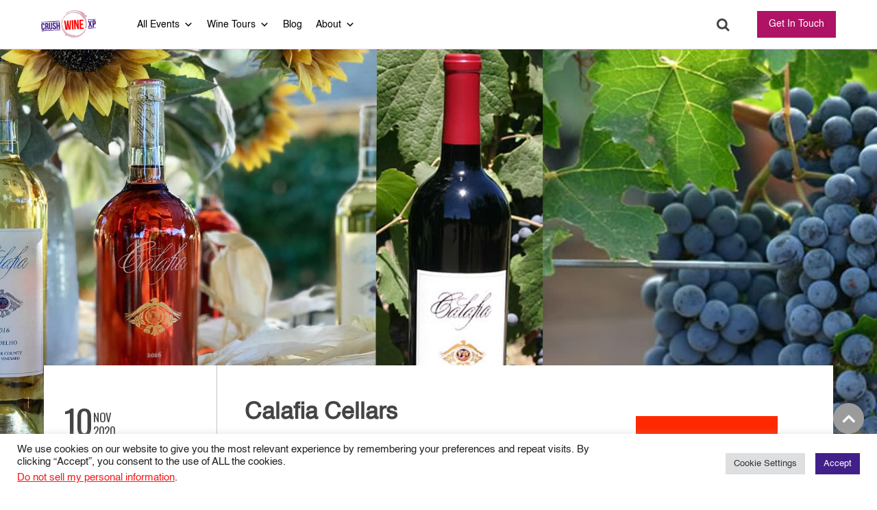

--- FILE ---
content_type: text/html; charset=UTF-8
request_url: https://crushwinexp.com/wine-events/calafia-cellars/
body_size: 31246
content:
<!DOCTYPE HTML>
<html lang="en" class="no-js">
<head>
	<meta name="google-site-verification" content="xClhj8OjmujRbxAsBH0zGxKvGk8cU2G7oh4M86b18cQ"/>

	<!-- TITLE -->
	<title>Calafia Cellars | Crush Wine Experiences</title>
<link data-rocket-preload as="style" href="https://fonts.googleapis.com/css2?family=Cabin:ital,wght@1,700&#038;display=swap" rel="preload">
<link data-rocket-preload as="style" href="https://fonts.googleapis.com/css?family=Oswald%3A700%2C600%2C500%2C400%2C300&#038;display=swap" rel="preload">
<link href="https://fonts.googleapis.com/css2?family=Cabin:ital,wght@1,700&#038;display=swap" media="print" onload="this.media=&#039;all&#039;" rel="stylesheet">
<noscript data-wpr-hosted-gf-parameters=""><link rel="stylesheet" href="https://fonts.googleapis.com/css2?family=Cabin:ital,wght@1,700&#038;display=swap"></noscript>
<link href="https://fonts.googleapis.com/css?family=Oswald%3A700%2C600%2C500%2C400%2C300&#038;display=swap" media="print" onload="this.media=&#039;all&#039;" rel="stylesheet">
<noscript data-wpr-hosted-gf-parameters=""><link rel="stylesheet" href="https://fonts.googleapis.com/css?family=Oswald%3A700%2C600%2C500%2C400%2C300&#038;display=swap"></noscript>

	<!-- META -->
	<meta charset="utf-8">
	<meta name="viewport" content="width=device-width,initial-scale=1.0"/>
	<meta http-equiv="X-UA-Compatible" content="IE=edge"/>
	<meta property="fb:app_id" content="397543903685261"/> <!-- META: Facebook Comment moderation  -->

	<!-- CSS -->
    <link rel="preconnect" href="https://fonts.googleapis.com">
    <link rel="preconnect" href="https://fonts.gstatic.com" crossorigin>
    
	<link rel="shortcut icon" href="https://faece676.delivery.rocketcdn.me/wp-content/themes/NYWE_2018_v4_01/favicon.ico"/>

	<!-- JAVASCRIPT CORE -->
	
	<!-- CUSTOM SCRITS -->
	<!-- GOOGLE DFP ADVERTS 1 of 2 -->
<script async='async' src='https://www.googletagservices.com/tag/js/gpt.js'></script>
<script>
  var googletag = googletag || {};
  googletag.cmd = googletag.cmd || [];
</script>




<!-- GOOGLE DFP ADVERTS 2 of 2 -->
<script>
  googletag.cmd.push(function() {
    googletag.defineSlot('/52027864/NEW_Leaderboard_1_universal', [970, 90], 'div-gpt-ad-1536691874827-0').addService(googletag.pubads());
    googletag.defineSlot('/52027864/NEW_Billboard_2_universal', [970, 250], 'div-gpt-ad-1536692257449-0').addService(googletag.pubads());
googletag.defineSlot('/52027864/NEW_300x250_mobile', [300, 250], 'div-gpt-ad-1538449178040-0').addService(googletag.pubads());
    googletag.pubads().enableSingleRequest();
    googletag.enableServices();
  });
</script>

<!-- FACEBOOK VERIFY -->
<meta name="facebook-domain-verification" content="pssrra02ca75hybrbgoys9gfjeuoio" />

	<!-- Facebook Pixel Code -->

	<script>
		!function ( f, b, e, v, n, t, s ) {
			if ( f.fbq ) return;
			n = f.fbq = function () {
				n.callMethod ?
					n.callMethod.apply( n, arguments ) : n.queue.push( arguments )
			};
			if ( !f.fbq ) f.fbq = n;
			n.push = n;
			n.loaded = !0;
			n.version = '2.0';
			n.queue = [];
			t = b.createElement( e );
			t.async = !0;
			t.src = v;
			s = b.getElementsByTagName( e )[0];
			s.parentNode.insertBefore( t, s )
		}( window, document, 'script',
			'https://connect.facebook.net/en_US/fbevents.js' );
		fbq( 'init', '748361101852388' );
		fbq( 'track', 'PageView' );
	</script>

	<noscript><img height="1" width="1" style="display:none"
	               src="https://www.facebook.com/tr?id=748361101852388&ev=PageView&noscript=1"/></noscript>

	<!-- End Facebook Pixel Code -->

	<!-- WORDPRESS CORE -->
	<meta name='robots' content='index, follow, max-image-preview:large, max-snippet:-1, max-video-preview:-1' />

<!-- Google Tag Manager by PYS -->
    <script data-cfasync="false" data-pagespeed-no-defer>
	    window.dataLayerPYS = window.dataLayerPYS || [];
	</script>
<!-- End Google Tag Manager by PYS -->
<!-- Google Tag Manager by PYS -->
<script data-cfasync="false" data-pagespeed-no-defer>
	var pys_datalayer_name = "dataLayer";
	window.dataLayerPYS = window.dataLayerPYS || [];</script> 
<!-- End Google Tag Manager by PYS -->
	<!-- This site is optimized with the Yoast SEO plugin v26.7 - https://yoast.com/wordpress/plugins/seo/ -->
	<meta name="description" content="Visit Calafia Cellars with legendary California winemaker Randle Johnson" />
	<link rel="canonical" href="https://crushwinexp.com/wine-events/calafia-cellars/" />
	<meta property="og:locale" content="en_US" />
	<meta property="og:type" content="article" />
	<meta property="og:title" content="Calafia Cellars | Crush Wine Experiences" />
	<meta property="og:description" content="Visit Calafia Cellars with legendary California winemaker Randle Johnson" />
	<meta property="og:url" content="https://crushwinexp.com/wine-events/calafia-cellars/" />
	<meta property="og:site_name" content="Crush Wine Experiences" />
	<meta property="article:publisher" content="https://www.facebook.com/NewYorkWineEvents/" />
	<meta property="article:modified_time" content="2020-11-09T16:48:08+00:00" />
	<meta property="og:image" content="https://faece676.delivery.rocketcdn.me/wp-content/uploads/2020/10/Calafia-feature-image-COMBO.jpg" />
	<meta property="og:image:width" content="1920" />
	<meta property="og:image:height" content="880" />
	<meta property="og:image:type" content="image/jpeg" />
	<meta name="twitter:card" content="summary_large_image" />
	<meta name="twitter:site" content="@CrushWineXP" />
	<script type="application/ld+json" class="yoast-schema-graph">{"@context":"https://schema.org","@graph":[{"@type":"WebPage","@id":"https://crushwinexp.com/wine-events/calafia-cellars/","url":"https://crushwinexp.com/wine-events/calafia-cellars/","name":"Calafia Cellars | Crush Wine Experiences","isPartOf":{"@id":"https://crushwinexp.com/#website"},"primaryImageOfPage":{"@id":"https://crushwinexp.com/wine-events/calafia-cellars/#primaryimage"},"image":{"@id":"https://crushwinexp.com/wine-events/calafia-cellars/#primaryimage"},"thumbnailUrl":"https://faece676.delivery.rocketcdn.me/wp-content/uploads/2020/10/Calafia-feature-image-COMBO.jpg","datePublished":"2020-10-27T03:05:03+00:00","dateModified":"2020-11-09T16:48:08+00:00","description":"Visit Calafia Cellars with legendary California winemaker Randle Johnson","breadcrumb":{"@id":"https://crushwinexp.com/wine-events/calafia-cellars/#breadcrumb"},"inLanguage":"en-US","potentialAction":[{"@type":"ReadAction","target":["https://crushwinexp.com/wine-events/calafia-cellars/"]}]},{"@type":"ImageObject","inLanguage":"en-US","@id":"https://crushwinexp.com/wine-events/calafia-cellars/#primaryimage","url":"https://faece676.delivery.rocketcdn.me/wp-content/uploads/2020/10/Calafia-feature-image-COMBO.jpg","contentUrl":"https://faece676.delivery.rocketcdn.me/wp-content/uploads/2020/10/Calafia-feature-image-COMBO.jpg","width":1920,"height":880},{"@type":"BreadcrumbList","@id":"https://crushwinexp.com/wine-events/calafia-cellars/#breadcrumb","itemListElement":[{"@type":"ListItem","position":1,"name":"Home","item":"https://crushwinexp.com/"},{"@type":"ListItem","position":2,"name":"Wine Events","item":"https://crushwinexp.com/wine-events/"},{"@type":"ListItem","position":3,"name":"Calafia Cellars"}]},{"@type":"WebSite","@id":"https://crushwinexp.com/#website","url":"https://crushwinexp.com/","name":"Crush Wine Experiences","description":"Discovering great wines &amp; spirits, one glass at a time.","publisher":{"@id":"https://crushwinexp.com/#organization"},"potentialAction":[{"@type":"SearchAction","target":{"@type":"EntryPoint","urlTemplate":"https://crushwinexp.com/?s={search_term_string}"},"query-input":{"@type":"PropertyValueSpecification","valueRequired":true,"valueName":"search_term_string"}}],"inLanguage":"en-US"},{"@type":"Organization","@id":"https://crushwinexp.com/#organization","name":"Crush Wine Experiences","url":"https://crushwinexp.com/","logo":{"@type":"ImageObject","inLanguage":"en-US","@id":"https://crushwinexp.com/#/schema/logo/image/","url":"https://crushwinexp.com/wp-content/uploads/2020/09/crush-wine-logo.png","contentUrl":"https://crushwinexp.com/wp-content/uploads/2020/09/crush-wine-logo.png","width":500,"height":251,"caption":"Crush Wine Experiences"},"image":{"@id":"https://crushwinexp.com/#/schema/logo/image/"},"sameAs":["https://www.facebook.com/NewYorkWineEvents/","https://x.com/CrushWineXP","https://www.instagram.com/crushwinexp/"]}]}</script>
	<!-- / Yoast SEO plugin. -->


<script type='application/javascript'  id='pys-version-script'>console.log('PixelYourSite Free version 11.1.5.2');</script>
<link rel='dns-prefetch' href='//maps.googleapis.com' />
<link rel='dns-prefetch' href='//fonts.googleapis.com' />
<link rel='dns-prefetch' href='//faece676.delivery.rocketcdn.me' />
<link href='https://fonts.gstatic.com' crossorigin rel='preconnect' />
<link href='https://faece676.delivery.rocketcdn.me' rel='preconnect' />
<link rel="alternate" title="oEmbed (JSON)" type="application/json+oembed" href="https://crushwinexp.com/wp-json/oembed/1.0/embed?url=https%3A%2F%2Fcrushwinexp.com%2Fwine-events%2Fcalafia-cellars%2F" />
<link rel="alternate" title="oEmbed (XML)" type="text/xml+oembed" href="https://crushwinexp.com/wp-json/oembed/1.0/embed?url=https%3A%2F%2Fcrushwinexp.com%2Fwine-events%2Fcalafia-cellars%2F&#038;format=xml" />
<style id='wp-img-auto-sizes-contain-inline-css' type='text/css'>
img:is([sizes=auto i],[sizes^="auto," i]){contain-intrinsic-size:3000px 1500px}
/*# sourceURL=wp-img-auto-sizes-contain-inline-css */
</style>
<style id='wp-emoji-styles-inline-css' type='text/css'>

	img.wp-smiley, img.emoji {
		display: inline !important;
		border: none !important;
		box-shadow: none !important;
		height: 1em !important;
		width: 1em !important;
		margin: 0 0.07em !important;
		vertical-align: -0.1em !important;
		background: none !important;
		padding: 0 !important;
	}
/*# sourceURL=wp-emoji-styles-inline-css */
</style>
<style id='wp-block-library-inline-css' type='text/css'>
:root{--wp-block-synced-color:#7a00df;--wp-block-synced-color--rgb:122,0,223;--wp-bound-block-color:var(--wp-block-synced-color);--wp-editor-canvas-background:#ddd;--wp-admin-theme-color:#007cba;--wp-admin-theme-color--rgb:0,124,186;--wp-admin-theme-color-darker-10:#006ba1;--wp-admin-theme-color-darker-10--rgb:0,107,160.5;--wp-admin-theme-color-darker-20:#005a87;--wp-admin-theme-color-darker-20--rgb:0,90,135;--wp-admin-border-width-focus:2px}@media (min-resolution:192dpi){:root{--wp-admin-border-width-focus:1.5px}}.wp-element-button{cursor:pointer}:root .has-very-light-gray-background-color{background-color:#eee}:root .has-very-dark-gray-background-color{background-color:#313131}:root .has-very-light-gray-color{color:#eee}:root .has-very-dark-gray-color{color:#313131}:root .has-vivid-green-cyan-to-vivid-cyan-blue-gradient-background{background:linear-gradient(135deg,#00d084,#0693e3)}:root .has-purple-crush-gradient-background{background:linear-gradient(135deg,#34e2e4,#4721fb 50%,#ab1dfe)}:root .has-hazy-dawn-gradient-background{background:linear-gradient(135deg,#faaca8,#dad0ec)}:root .has-subdued-olive-gradient-background{background:linear-gradient(135deg,#fafae1,#67a671)}:root .has-atomic-cream-gradient-background{background:linear-gradient(135deg,#fdd79a,#004a59)}:root .has-nightshade-gradient-background{background:linear-gradient(135deg,#330968,#31cdcf)}:root .has-midnight-gradient-background{background:linear-gradient(135deg,#020381,#2874fc)}:root{--wp--preset--font-size--normal:16px;--wp--preset--font-size--huge:42px}.has-regular-font-size{font-size:1em}.has-larger-font-size{font-size:2.625em}.has-normal-font-size{font-size:var(--wp--preset--font-size--normal)}.has-huge-font-size{font-size:var(--wp--preset--font-size--huge)}.has-text-align-center{text-align:center}.has-text-align-left{text-align:left}.has-text-align-right{text-align:right}.has-fit-text{white-space:nowrap!important}#end-resizable-editor-section{display:none}.aligncenter{clear:both}.items-justified-left{justify-content:flex-start}.items-justified-center{justify-content:center}.items-justified-right{justify-content:flex-end}.items-justified-space-between{justify-content:space-between}.screen-reader-text{border:0;clip-path:inset(50%);height:1px;margin:-1px;overflow:hidden;padding:0;position:absolute;width:1px;word-wrap:normal!important}.screen-reader-text:focus{background-color:#ddd;clip-path:none;color:#444;display:block;font-size:1em;height:auto;left:5px;line-height:normal;padding:15px 23px 14px;text-decoration:none;top:5px;width:auto;z-index:100000}html :where(.has-border-color){border-style:solid}html :where([style*=border-top-color]){border-top-style:solid}html :where([style*=border-right-color]){border-right-style:solid}html :where([style*=border-bottom-color]){border-bottom-style:solid}html :where([style*=border-left-color]){border-left-style:solid}html :where([style*=border-width]){border-style:solid}html :where([style*=border-top-width]){border-top-style:solid}html :where([style*=border-right-width]){border-right-style:solid}html :where([style*=border-bottom-width]){border-bottom-style:solid}html :where([style*=border-left-width]){border-left-style:solid}html :where(img[class*=wp-image-]){height:auto;max-width:100%}:where(figure){margin:0 0 1em}html :where(.is-position-sticky){--wp-admin--admin-bar--position-offset:var(--wp-admin--admin-bar--height,0px)}@media screen and (max-width:600px){html :where(.is-position-sticky){--wp-admin--admin-bar--position-offset:0px}}

/*# sourceURL=wp-block-library-inline-css */
</style><style id='global-styles-inline-css' type='text/css'>
:root{--wp--preset--aspect-ratio--square: 1;--wp--preset--aspect-ratio--4-3: 4/3;--wp--preset--aspect-ratio--3-4: 3/4;--wp--preset--aspect-ratio--3-2: 3/2;--wp--preset--aspect-ratio--2-3: 2/3;--wp--preset--aspect-ratio--16-9: 16/9;--wp--preset--aspect-ratio--9-16: 9/16;--wp--preset--color--black: #000000;--wp--preset--color--cyan-bluish-gray: #abb8c3;--wp--preset--color--white: #ffffff;--wp--preset--color--pale-pink: #f78da7;--wp--preset--color--vivid-red: #cf2e2e;--wp--preset--color--luminous-vivid-orange: #ff6900;--wp--preset--color--luminous-vivid-amber: #fcb900;--wp--preset--color--light-green-cyan: #7bdcb5;--wp--preset--color--vivid-green-cyan: #00d084;--wp--preset--color--pale-cyan-blue: #8ed1fc;--wp--preset--color--vivid-cyan-blue: #0693e3;--wp--preset--color--vivid-purple: #9b51e0;--wp--preset--gradient--vivid-cyan-blue-to-vivid-purple: linear-gradient(135deg,rgb(6,147,227) 0%,rgb(155,81,224) 100%);--wp--preset--gradient--light-green-cyan-to-vivid-green-cyan: linear-gradient(135deg,rgb(122,220,180) 0%,rgb(0,208,130) 100%);--wp--preset--gradient--luminous-vivid-amber-to-luminous-vivid-orange: linear-gradient(135deg,rgb(252,185,0) 0%,rgb(255,105,0) 100%);--wp--preset--gradient--luminous-vivid-orange-to-vivid-red: linear-gradient(135deg,rgb(255,105,0) 0%,rgb(207,46,46) 100%);--wp--preset--gradient--very-light-gray-to-cyan-bluish-gray: linear-gradient(135deg,rgb(238,238,238) 0%,rgb(169,184,195) 100%);--wp--preset--gradient--cool-to-warm-spectrum: linear-gradient(135deg,rgb(74,234,220) 0%,rgb(151,120,209) 20%,rgb(207,42,186) 40%,rgb(238,44,130) 60%,rgb(251,105,98) 80%,rgb(254,248,76) 100%);--wp--preset--gradient--blush-light-purple: linear-gradient(135deg,rgb(255,206,236) 0%,rgb(152,150,240) 100%);--wp--preset--gradient--blush-bordeaux: linear-gradient(135deg,rgb(254,205,165) 0%,rgb(254,45,45) 50%,rgb(107,0,62) 100%);--wp--preset--gradient--luminous-dusk: linear-gradient(135deg,rgb(255,203,112) 0%,rgb(199,81,192) 50%,rgb(65,88,208) 100%);--wp--preset--gradient--pale-ocean: linear-gradient(135deg,rgb(255,245,203) 0%,rgb(182,227,212) 50%,rgb(51,167,181) 100%);--wp--preset--gradient--electric-grass: linear-gradient(135deg,rgb(202,248,128) 0%,rgb(113,206,126) 100%);--wp--preset--gradient--midnight: linear-gradient(135deg,rgb(2,3,129) 0%,rgb(40,116,252) 100%);--wp--preset--font-size--small: 13px;--wp--preset--font-size--medium: 20px;--wp--preset--font-size--large: 36px;--wp--preset--font-size--x-large: 42px;--wp--preset--spacing--20: 0.44rem;--wp--preset--spacing--30: 0.67rem;--wp--preset--spacing--40: 1rem;--wp--preset--spacing--50: 1.5rem;--wp--preset--spacing--60: 2.25rem;--wp--preset--spacing--70: 3.38rem;--wp--preset--spacing--80: 5.06rem;--wp--preset--shadow--natural: 6px 6px 9px rgba(0, 0, 0, 0.2);--wp--preset--shadow--deep: 12px 12px 50px rgba(0, 0, 0, 0.4);--wp--preset--shadow--sharp: 6px 6px 0px rgba(0, 0, 0, 0.2);--wp--preset--shadow--outlined: 6px 6px 0px -3px rgb(255, 255, 255), 6px 6px rgb(0, 0, 0);--wp--preset--shadow--crisp: 6px 6px 0px rgb(0, 0, 0);}:where(.is-layout-flex){gap: 0.5em;}:where(.is-layout-grid){gap: 0.5em;}body .is-layout-flex{display: flex;}.is-layout-flex{flex-wrap: wrap;align-items: center;}.is-layout-flex > :is(*, div){margin: 0;}body .is-layout-grid{display: grid;}.is-layout-grid > :is(*, div){margin: 0;}:where(.wp-block-columns.is-layout-flex){gap: 2em;}:where(.wp-block-columns.is-layout-grid){gap: 2em;}:where(.wp-block-post-template.is-layout-flex){gap: 1.25em;}:where(.wp-block-post-template.is-layout-grid){gap: 1.25em;}.has-black-color{color: var(--wp--preset--color--black) !important;}.has-cyan-bluish-gray-color{color: var(--wp--preset--color--cyan-bluish-gray) !important;}.has-white-color{color: var(--wp--preset--color--white) !important;}.has-pale-pink-color{color: var(--wp--preset--color--pale-pink) !important;}.has-vivid-red-color{color: var(--wp--preset--color--vivid-red) !important;}.has-luminous-vivid-orange-color{color: var(--wp--preset--color--luminous-vivid-orange) !important;}.has-luminous-vivid-amber-color{color: var(--wp--preset--color--luminous-vivid-amber) !important;}.has-light-green-cyan-color{color: var(--wp--preset--color--light-green-cyan) !important;}.has-vivid-green-cyan-color{color: var(--wp--preset--color--vivid-green-cyan) !important;}.has-pale-cyan-blue-color{color: var(--wp--preset--color--pale-cyan-blue) !important;}.has-vivid-cyan-blue-color{color: var(--wp--preset--color--vivid-cyan-blue) !important;}.has-vivid-purple-color{color: var(--wp--preset--color--vivid-purple) !important;}.has-black-background-color{background-color: var(--wp--preset--color--black) !important;}.has-cyan-bluish-gray-background-color{background-color: var(--wp--preset--color--cyan-bluish-gray) !important;}.has-white-background-color{background-color: var(--wp--preset--color--white) !important;}.has-pale-pink-background-color{background-color: var(--wp--preset--color--pale-pink) !important;}.has-vivid-red-background-color{background-color: var(--wp--preset--color--vivid-red) !important;}.has-luminous-vivid-orange-background-color{background-color: var(--wp--preset--color--luminous-vivid-orange) !important;}.has-luminous-vivid-amber-background-color{background-color: var(--wp--preset--color--luminous-vivid-amber) !important;}.has-light-green-cyan-background-color{background-color: var(--wp--preset--color--light-green-cyan) !important;}.has-vivid-green-cyan-background-color{background-color: var(--wp--preset--color--vivid-green-cyan) !important;}.has-pale-cyan-blue-background-color{background-color: var(--wp--preset--color--pale-cyan-blue) !important;}.has-vivid-cyan-blue-background-color{background-color: var(--wp--preset--color--vivid-cyan-blue) !important;}.has-vivid-purple-background-color{background-color: var(--wp--preset--color--vivid-purple) !important;}.has-black-border-color{border-color: var(--wp--preset--color--black) !important;}.has-cyan-bluish-gray-border-color{border-color: var(--wp--preset--color--cyan-bluish-gray) !important;}.has-white-border-color{border-color: var(--wp--preset--color--white) !important;}.has-pale-pink-border-color{border-color: var(--wp--preset--color--pale-pink) !important;}.has-vivid-red-border-color{border-color: var(--wp--preset--color--vivid-red) !important;}.has-luminous-vivid-orange-border-color{border-color: var(--wp--preset--color--luminous-vivid-orange) !important;}.has-luminous-vivid-amber-border-color{border-color: var(--wp--preset--color--luminous-vivid-amber) !important;}.has-light-green-cyan-border-color{border-color: var(--wp--preset--color--light-green-cyan) !important;}.has-vivid-green-cyan-border-color{border-color: var(--wp--preset--color--vivid-green-cyan) !important;}.has-pale-cyan-blue-border-color{border-color: var(--wp--preset--color--pale-cyan-blue) !important;}.has-vivid-cyan-blue-border-color{border-color: var(--wp--preset--color--vivid-cyan-blue) !important;}.has-vivid-purple-border-color{border-color: var(--wp--preset--color--vivid-purple) !important;}.has-vivid-cyan-blue-to-vivid-purple-gradient-background{background: var(--wp--preset--gradient--vivid-cyan-blue-to-vivid-purple) !important;}.has-light-green-cyan-to-vivid-green-cyan-gradient-background{background: var(--wp--preset--gradient--light-green-cyan-to-vivid-green-cyan) !important;}.has-luminous-vivid-amber-to-luminous-vivid-orange-gradient-background{background: var(--wp--preset--gradient--luminous-vivid-amber-to-luminous-vivid-orange) !important;}.has-luminous-vivid-orange-to-vivid-red-gradient-background{background: var(--wp--preset--gradient--luminous-vivid-orange-to-vivid-red) !important;}.has-very-light-gray-to-cyan-bluish-gray-gradient-background{background: var(--wp--preset--gradient--very-light-gray-to-cyan-bluish-gray) !important;}.has-cool-to-warm-spectrum-gradient-background{background: var(--wp--preset--gradient--cool-to-warm-spectrum) !important;}.has-blush-light-purple-gradient-background{background: var(--wp--preset--gradient--blush-light-purple) !important;}.has-blush-bordeaux-gradient-background{background: var(--wp--preset--gradient--blush-bordeaux) !important;}.has-luminous-dusk-gradient-background{background: var(--wp--preset--gradient--luminous-dusk) !important;}.has-pale-ocean-gradient-background{background: var(--wp--preset--gradient--pale-ocean) !important;}.has-electric-grass-gradient-background{background: var(--wp--preset--gradient--electric-grass) !important;}.has-midnight-gradient-background{background: var(--wp--preset--gradient--midnight) !important;}.has-small-font-size{font-size: var(--wp--preset--font-size--small) !important;}.has-medium-font-size{font-size: var(--wp--preset--font-size--medium) !important;}.has-large-font-size{font-size: var(--wp--preset--font-size--large) !important;}.has-x-large-font-size{font-size: var(--wp--preset--font-size--x-large) !important;}
/*# sourceURL=global-styles-inline-css */
</style>

<style id='classic-theme-styles-inline-css' type='text/css'>
/*! This file is auto-generated */
.wp-block-button__link{color:#fff;background-color:#32373c;border-radius:9999px;box-shadow:none;text-decoration:none;padding:calc(.667em + 2px) calc(1.333em + 2px);font-size:1.125em}.wp-block-file__button{background:#32373c;color:#fff;text-decoration:none}
/*# sourceURL=/wp-includes/css/classic-themes.min.css */
</style>
<link rel='stylesheet' id='cookie-law-info-css' href='https://faece676.delivery.rocketcdn.me/wp-content/plugins/cookie-law-info/legacy/public/css/cookie-law-info-public.css?ver=3.3.9.1' type='text/css' media='all' />
<link rel='stylesheet' id='cookie-law-info-gdpr-css' href='https://faece676.delivery.rocketcdn.me/wp-content/plugins/cookie-law-info/legacy/public/css/cookie-law-info-gdpr.css?ver=3.3.9.1' type='text/css' media='all' />
<link rel='stylesheet' id='sign-in-with-google-css' href='https://faece676.delivery.rocketcdn.me/wp-content/plugins/sign-in-with-google/src/public/css/sign-in-with-google-public.css?ver=1.8.0' type='text/css' media='all' />
<link rel='stylesheet' id='dashicons-css' href='https://faece676.delivery.rocketcdn.me/wp-includes/css/dashicons.min.css?ver=416479245ef6fd783962ef6aa945bc34' type='text/css' media='all' />
<link rel='stylesheet' id='grw-public-main-css-css' href='https://faece676.delivery.rocketcdn.me/wp-content/plugins/widget-google-reviews/assets/css/public-main.css?ver=6.9.1' type='text/css' media='all' />
<link rel='stylesheet' id='wpuf-css-stars-css' href='https://faece676.delivery.rocketcdn.me/wp-content/plugins/wp-user-frontend-pro/assets/css/css-stars.css?ver=4.2.5' type='text/css' media='all' />
<link rel='stylesheet' id='wpuf-math-captcha-css' href='https://faece676.delivery.rocketcdn.me/wp-content/plugins/wp-user-frontend-pro/assets/css/frontend/fields/math-captcha.css?ver=4.2.5' type='text/css' media='all' />
<link rel='stylesheet' id='wpuf-social-fields-css' href='https://faece676.delivery.rocketcdn.me/wp-content/plugins/wp-user-frontend-pro/assets/css/frontend/fields/social-fields.css?ver=4.2.5' type='text/css' media='all' />
<link rel='stylesheet' id='wpuf-intlTelInput-css' href='https://faece676.delivery.rocketcdn.me/wp-content/plugins/wp-user-frontend-pro/assets/vendor/intl-tel-input/css/intlTelInput.min.css?ver=17.0.5' type='text/css' media='all' />
<link rel='stylesheet' id='style-css' href='https://faece676.delivery.rocketcdn.me/wp-content/themes/NYWE_2018_v4_01/style.css?ver=4.9' type='text/css' media='all' />
<link rel='stylesheet' id='winery-style-css' href='https://faece676.delivery.rocketcdn.me/wp-content/themes/NYWE_2018_v4_01/assets/css/winery.min.css?ver=783' type='text/css' media='all' />

<link rel='stylesheet' id='wpuf-login-form-css' href='https://faece676.delivery.rocketcdn.me/wp-content/plugins/wp-user-frontend-pro/assets/css/frontend/login-form.css?ver=4.2.5' type='text/css' media='all' />
<link rel='stylesheet' id='wpuf-login-form-dynamic-css' href='https://faece676.delivery.rocketcdn.me/wp-content/plugins/wp-user-frontend-pro/assets/css/frontend/login-form-dynamic.css?ver=4.2.5' type='text/css' media='all' />
<style id='wpuf-login-form-dynamic-inline-css' type='text/css'>
:root {
                --wpuf-login-form-bg: transparent;
                --wpuf-login-form-border: transparent;
                --wpuf-login-form-width: 400px;
                --wpuf-login-field-bg: transparent;
                --wpuf-login-field-border: #D1D5DB;
                --wpuf-login-label-color: #333333;
                --wpuf-login-input-text: #111827;
                --wpuf-login-placeholder: #9CA3AF;
                --wpuf-login-button-bg: #3B82F6;
                --wpuf-login-button-border: ;
                --wpuf-login-button-text: #ffffff;
                --wpuf-login-help-text: #6B7280;
            }
/*# sourceURL=wpuf-login-form-dynamic-inline-css */
</style>
<style id='rocket-lazyload-inline-css' type='text/css'>
.rll-youtube-player{position:relative;padding-bottom:56.23%;height:0;overflow:hidden;max-width:100%;}.rll-youtube-player:focus-within{outline: 2px solid currentColor;outline-offset: 5px;}.rll-youtube-player iframe{position:absolute;top:0;left:0;width:100%;height:100%;z-index:100;background:0 0}.rll-youtube-player img{bottom:0;display:block;left:0;margin:auto;max-width:100%;width:100%;position:absolute;right:0;top:0;border:none;height:auto;-webkit-transition:.4s all;-moz-transition:.4s all;transition:.4s all}.rll-youtube-player img:hover{-webkit-filter:brightness(75%)}.rll-youtube-player .play{height:100%;width:100%;left:0;top:0;position:absolute;background:url(https://faece676.delivery.rocketcdn.me/wp-content/plugins/wp-rocket/assets/img/youtube.png) no-repeat center;background-color: transparent !important;cursor:pointer;border:none;}
/*# sourceURL=rocket-lazyload-inline-css */
</style>
<script type="text/javascript" id="jquery-core-js-extra">
/* <![CDATA[ */
var pysFacebookRest = {"restApiUrl":"https://crushwinexp.com/wp-json/pys-facebook/v1/event","debug":""};
//# sourceURL=jquery-core-js-extra
/* ]]> */
</script>
<script type="text/javascript" src="https://faece676.delivery.rocketcdn.me/wp-includes/js/jquery/jquery.min.js?ver=3.7.1" id="jquery-core-js"></script>
<script type="text/javascript" src="https://faece676.delivery.rocketcdn.me/wp-includes/js/jquery/jquery-migrate.min.js?ver=3.4.1" id="jquery-migrate-js"></script>
<script type="text/javascript" id="cookie-law-info-js-extra">
/* <![CDATA[ */
var Cli_Data = {"nn_cookie_ids":[],"cookielist":[],"non_necessary_cookies":[],"ccpaEnabled":"1","ccpaRegionBased":"","ccpaBarEnabled":"1","strictlyEnabled":["necessary","obligatoire"],"ccpaType":"ccpa_gdpr","js_blocking":"1","custom_integration":"","triggerDomRefresh":"","secure_cookies":""};
var cli_cookiebar_settings = {"animate_speed_hide":"500","animate_speed_show":"500","background":"#FFF","border":"#b1a6a6c2","border_on":"","button_1_button_colour":"#412089","button_1_button_hover":"#341a6e","button_1_link_colour":"#fff","button_1_as_button":"1","button_1_new_win":"","button_2_button_colour":"#333","button_2_button_hover":"#292929","button_2_link_colour":"#412089","button_2_as_button":"","button_2_hidebar":"","button_3_button_colour":"#fb1a18","button_3_button_hover":"#c91513","button_3_link_colour":"#ffffff","button_3_as_button":"1","button_3_new_win":"","button_4_button_colour":"#dedfe0","button_4_button_hover":"#b2b2b3","button_4_link_colour":"#333333","button_4_as_button":"1","button_7_button_colour":"#412089","button_7_button_hover":"#341a6e","button_7_link_colour":"#fff","button_7_as_button":"1","button_7_new_win":"","font_family":"Helvetica, sans-serif","header_fix":"","notify_animate_hide":"1","notify_animate_show":"","notify_div_id":"#cookie-law-info-bar","notify_position_horizontal":"right","notify_position_vertical":"bottom","scroll_close":"","scroll_close_reload":"","accept_close_reload":"","reject_close_reload":"","showagain_tab":"","showagain_background":"#fff","showagain_border":"#000","showagain_div_id":"#cookie-law-info-again","showagain_x_position":"100px","text":"#212120","show_once_yn":"","show_once":"10000","logging_on":"","as_popup":"","popup_overlay":"1","bar_heading_text":"","cookie_bar_as":"banner","popup_showagain_position":"bottom-right","widget_position":"left"};
var log_object = {"ajax_url":"https://crushwinexp.com/wp-admin/admin-ajax.php"};
//# sourceURL=cookie-law-info-js-extra
/* ]]> */
</script>
<script type="text/javascript" src="https://faece676.delivery.rocketcdn.me/wp-content/plugins/cookie-law-info/legacy/public/js/cookie-law-info-public.js?ver=3.3.9.1" id="cookie-law-info-js"></script>
<script type="text/javascript" id="cookie-law-info-ccpa-js-extra">
/* <![CDATA[ */
var ccpa_data = {"opt_out_prompt":"Do you really wish to opt out?","opt_out_confirm":"Confirm","opt_out_cancel":"Cancel"};
//# sourceURL=cookie-law-info-ccpa-js-extra
/* ]]> */
</script>
<script type="text/javascript" src="https://faece676.delivery.rocketcdn.me/wp-content/plugins/cookie-law-info/legacy/admin/modules/ccpa/assets/js/cookie-law-info-ccpa.js?ver=3.3.9.1" id="cookie-law-info-ccpa-js"></script>
<script type="text/javascript" src="https://faece676.delivery.rocketcdn.me/wp-content/plugins/stop-user-enumeration/frontend/js/frontend.js?ver=1.7.7" id="stop-user-enumeration-js" defer="defer" data-wp-strategy="defer"></script>
<script type="text/javascript" defer="defer" src="https://faece676.delivery.rocketcdn.me/wp-content/plugins/widget-google-reviews/assets/js/public-main.js?ver=6.9.1" id="grw-public-main-js-js"></script>
<script type="text/javascript" src="https://faece676.delivery.rocketcdn.me/wp-includes/js/jquery/ui/core.min.js?ver=1.13.3" id="jquery-ui-core-js"></script>
<script type="text/javascript" src="https://faece676.delivery.rocketcdn.me/wp-includes/js/jquery/ui/datepicker.min.js?ver=1.13.3" id="jquery-ui-datepicker-js"></script>
<script type="text/javascript" id="jquery-ui-datepicker-js-after">
/* <![CDATA[ */
jQuery(function(jQuery){jQuery.datepicker.setDefaults({"closeText":"Close","currentText":"Today","monthNames":["January","February","March","April","May","June","July","August","September","October","November","December"],"monthNamesShort":["Jan","Feb","Mar","Apr","May","Jun","Jul","Aug","Sep","Oct","Nov","Dec"],"nextText":"Next","prevText":"Previous","dayNames":["Sunday","Monday","Tuesday","Wednesday","Thursday","Friday","Saturday"],"dayNamesShort":["Sun","Mon","Tue","Wed","Thu","Fri","Sat"],"dayNamesMin":["S","M","T","W","T","F","S"],"dateFormat":"MM d, yy","firstDay":1,"isRTL":false});});
//# sourceURL=jquery-ui-datepicker-js-after
/* ]]> */
</script>
<script type="text/javascript" src="https://faece676.delivery.rocketcdn.me/wp-content/plugins/wp-user-frontend-pro/assets/js/jquery-ui-timepicker-addon.js?ver=4.2.5" id="jquery-ui-timepicker-js"></script>
<script type="text/javascript" src="https://faece676.delivery.rocketcdn.me/wp-includes/js/tinymce/tinymce.min.js?ver=49110-20250317" id="wp-tinymce-root-js"></script>
<script type="text/javascript" src="https://faece676.delivery.rocketcdn.me/wp-includes/js/tinymce/plugins/compat3x/plugin.min.js?ver=49110-20250317" id="wp-tinymce-js"></script>
<script type="text/javascript" src="https://faece676.delivery.rocketcdn.me/wp-content/themes/NYWE_2018_v4_01/assets/js/slick.min.js?ver=416479245ef6fd783962ef6aa945bc34" id="slick-script-js"></script>
<script type="text/javascript" src="https://faece676.delivery.rocketcdn.me/wp-content/themes/NYWE_2018_v4_01/assets/js/smooth-scroll.polyfills.min.js?ver=416479245ef6fd783962ef6aa945bc34" id="neww-smooth-scroll-js"></script>
<script type="text/javascript" src="https://faece676.delivery.rocketcdn.me/wp-content/themes/NYWE_2018_v4_01/assets/js/accordion.min.js?ver=416479245ef6fd783962ef6aa945bc34" id="neww-accordion-js"></script>
<script type="text/javascript" id="winery-script-js-extra">
/* <![CDATA[ */
var newwAjax = {"url":"https://crushwinexp.com/wp-admin/admin-ajax.php","nonce":"892ff5104f","newwScheduleNumRows":"1"};
//# sourceURL=winery-script-js-extra
/* ]]> */
</script>
<script type="text/javascript" src="https://faece676.delivery.rocketcdn.me/wp-content/themes/NYWE_2018_v4_01/assets/js/winery.js?ver=494" id="winery-script-js"></script>
<script type="text/javascript" id="neww-event-map-js-extra">
/* <![CDATA[ */
var mapPin = {"url":"https://crushwinexp.com/wp-content/themes/NYWE_2018_v4_01/assets/img/new-design/map-pin.png"};
//# sourceURL=neww-event-map-js-extra
/* ]]> */
</script>
<script type="text/javascript" src="https://faece676.delivery.rocketcdn.me/wp-content/themes/NYWE_2018_v4_01/assets/js/event-map.js?ver=1.0.0" id="neww-event-map-js"></script>
<script type="text/javascript" src="https://faece676.delivery.rocketcdn.me/wp-content/plugins/pixelyoursite/dist/scripts/jquery.bind-first-0.2.3.min.js?ver=0.2.3" id="jquery-bind-first-js"></script>
<script type="text/javascript" src="https://faece676.delivery.rocketcdn.me/wp-content/plugins/pixelyoursite/dist/scripts/js.cookie-2.1.3.min.js?ver=2.1.3" id="js-cookie-pys-js"></script>
<script type="text/javascript" src="https://faece676.delivery.rocketcdn.me/wp-content/plugins/pixelyoursite/dist/scripts/tld.min.js?ver=2.3.1" id="js-tld-js"></script>
<script type="text/javascript" id="pys-js-extra">
/* <![CDATA[ */
var pysOptions = {"staticEvents":{"facebook":{"custom_event":[{"delay":"","type":"static","custom_event_post_id":34038,"name":"Experience_page_visit","pixelIds":["748361101852388"],"eventID":"75a643df-cd59-42c0-b9ec-2bb575f35595","params":{"page_title":"Calafia Cellars","post_type":"wine-events","post_id":30153,"plugin":"PixelYourSite","user_role":"guest","event_url":"crushwinexp.com/wine-events/calafia-cellars/"},"e_id":"custom_event","ids":[],"hasTimeWindow":false,"timeWindow":0,"woo_order":"","edd_order":""}],"init_event":[{"delay":0,"type":"static","ajaxFire":true,"name":"PageView","pixelIds":["748361101852388"],"eventID":"21f4f8c8-ab88-4e08-b069-93c3dbedad86","params":{"page_title":"Calafia Cellars","post_type":"wine-events","post_id":30153,"plugin":"PixelYourSite","user_role":"guest","event_url":"crushwinexp.com/wine-events/calafia-cellars/"},"e_id":"init_event","ids":[],"hasTimeWindow":false,"timeWindow":0,"woo_order":"","edd_order":""}]}},"dynamicEvents":[],"triggerEvents":[],"triggerEventTypes":[],"facebook":{"pixelIds":["748361101852388"],"advancedMatching":{"external_id":"afccebdaeedbcebbdddaacbfbdbc"},"advancedMatchingEnabled":true,"removeMetadata":false,"wooVariableAsSimple":false,"serverApiEnabled":true,"wooCRSendFromServer":false,"send_external_id":null,"enabled_medical":false,"do_not_track_medical_param":["event_url","post_title","page_title","landing_page","content_name","categories","category_name","tags"],"meta_ldu":false},"ga":{"trackingIds":["G-LL6N5P0TGK"],"commentEventEnabled":true,"downloadEnabled":true,"formEventEnabled":true,"crossDomainEnabled":false,"crossDomainAcceptIncoming":false,"crossDomainDomains":[],"isDebugEnabled":[],"serverContainerUrls":{"G-LL6N5P0TGK":{"enable_server_container":"","server_container_url":"","transport_url":""}},"additionalConfig":{"G-LL6N5P0TGK":{"first_party_collection":true}},"disableAdvertisingFeatures":false,"disableAdvertisingPersonalization":false,"wooVariableAsSimple":true,"custom_page_view_event":false},"gtm":{"trackingIds":["GTM-M7GSCD"],"gtm_dataLayer_name":"dataLayer","gtm_container_domain":"www.googletagmanager.com","gtm_container_identifier":"gtm","gtm_auth":"","gtm_preview":"","gtm_just_data_layer":false,"check_list":"disabled","check_list_contain":[],"wooVariableAsSimple":false},"debug":"","siteUrl":"https://crushwinexp.com","ajaxUrl":"https://crushwinexp.com/wp-admin/admin-ajax.php","ajax_event":"956516d560","enable_remove_download_url_param":"1","cookie_duration":"7","last_visit_duration":"60","enable_success_send_form":"","ajaxForServerEvent":"1","ajaxForServerStaticEvent":"1","useSendBeacon":"1","send_external_id":"1","external_id_expire":"180","track_cookie_for_subdomains":"1","google_consent_mode":"1","gdpr":{"ajax_enabled":true,"all_disabled_by_api":true,"facebook_disabled_by_api":false,"analytics_disabled_by_api":false,"google_ads_disabled_by_api":false,"pinterest_disabled_by_api":false,"bing_disabled_by_api":false,"reddit_disabled_by_api":false,"externalID_disabled_by_api":false,"facebook_prior_consent_enabled":true,"analytics_prior_consent_enabled":true,"google_ads_prior_consent_enabled":null,"pinterest_prior_consent_enabled":true,"bing_prior_consent_enabled":true,"cookiebot_integration_enabled":false,"cookiebot_facebook_consent_category":"marketing","cookiebot_analytics_consent_category":"statistics","cookiebot_tiktok_consent_category":"marketing","cookiebot_google_ads_consent_category":"marketing","cookiebot_pinterest_consent_category":"marketing","cookiebot_bing_consent_category":"marketing","consent_magic_integration_enabled":false,"real_cookie_banner_integration_enabled":false,"cookie_notice_integration_enabled":false,"cookie_law_info_integration_enabled":true,"analytics_storage":{"enabled":true,"value":"granted","filter":false},"ad_storage":{"enabled":true,"value":"granted","filter":false},"ad_user_data":{"enabled":true,"value":"granted","filter":false},"ad_personalization":{"enabled":true,"value":"granted","filter":false}},"cookie":{"disabled_all_cookie":false,"disabled_start_session_cookie":false,"disabled_advanced_form_data_cookie":false,"disabled_landing_page_cookie":false,"disabled_first_visit_cookie":false,"disabled_trafficsource_cookie":false,"disabled_utmTerms_cookie":false,"disabled_utmId_cookie":false},"tracking_analytics":{"TrafficSource":"direct","TrafficLanding":"undefined","TrafficUtms":[],"TrafficUtmsId":[]},"GATags":{"ga_datalayer_type":"default","ga_datalayer_name":"dataLayerPYS"},"woo":{"enabled":false},"edd":{"enabled":false},"cache_bypass":"1769064607"};
//# sourceURL=pys-js-extra
/* ]]> */
</script>
<script type="text/javascript" src="https://faece676.delivery.rocketcdn.me/wp-content/plugins/pixelyoursite/dist/scripts/public.js?ver=11.1.5.2" id="pys-js"></script>
<link rel="https://api.w.org/" href="https://crushwinexp.com/wp-json/" /><link rel="EditURI" type="application/rsd+xml" title="RSD" href="https://crushwinexp.com/xmlrpc.php?rsd" />

<link rel='shortlink' href='https://crushwinexp.com/?p=30153' />

	<!-- Google Tag Manager -->
	<script>(function(w,d,s,l,i){w[l]=w[l]||[];w[l].push({'gtm.start':
				new Date().getTime(),event:'gtm.js'});var f=d.getElementsByTagName(s)[0],
			j=d.createElement(s),dl=l!='dataLayer'?'&l='+l:'';j.async=true;j.src=
			'https://www.googletagmanager.com/gtm.js?id='+i+dl;f.parentNode.insertBefore(j,f);
		})(window,document,'script','dataLayer','GTM-M7GSCD');</script>
	<!-- End Google Tag Manager -->

	
        <script type="text/javascript">
            var jQueryMigrateHelperHasSentDowngrade = false;

			window.onerror = function( msg, url, line, col, error ) {
				// Break out early, do not processing if a downgrade reqeust was already sent.
				if ( jQueryMigrateHelperHasSentDowngrade ) {
					return true;
                }

				var xhr = new XMLHttpRequest();
				var nonce = 'c7674e728a';
				var jQueryFunctions = [
					'andSelf',
					'browser',
					'live',
					'boxModel',
					'support.boxModel',
					'size',
					'swap',
					'clean',
					'sub',
                ];
				var match_pattern = /\)\.(.+?) is not a function/;
                var erroredFunction = msg.match( match_pattern );

                // If there was no matching functions, do not try to downgrade.
                if ( null === erroredFunction || typeof erroredFunction !== 'object' || typeof erroredFunction[1] === "undefined" || -1 === jQueryFunctions.indexOf( erroredFunction[1] ) ) {
                    return true;
                }

                // Set that we've now attempted a downgrade request.
                jQueryMigrateHelperHasSentDowngrade = true;

				xhr.open( 'POST', 'https://crushwinexp.com/wp-admin/admin-ajax.php' );
				xhr.setRequestHeader( 'Content-Type', 'application/x-www-form-urlencoded' );
				xhr.onload = function () {
					var response,
                        reload = false;

					if ( 200 === xhr.status ) {
                        try {
                        	response = JSON.parse( xhr.response );

                        	reload = response.data.reload;
                        } catch ( e ) {
                        	reload = false;
                        }
                    }

					// Automatically reload the page if a deprecation caused an automatic downgrade, ensure visitors get the best possible experience.
					if ( reload ) {
						location.reload();
                    }
				};

				xhr.send( encodeURI( 'action=jquery-migrate-downgrade-version&_wpnonce=' + nonce ) );

				// Suppress error alerts in older browsers
				return true;
			}
        </script>

		        <style>

        </style>
        <meta name="facebook-domain-verification" content="7gkha5c8zcmqfbl82d6nrnybjnbbfw" /><link rel="icon" href="https://faece676.delivery.rocketcdn.me/wp-content/uploads/2020/09/cropped-android-chrome-512x512-2-32x32.png" sizes="32x32" />
<link rel="icon" href="https://faece676.delivery.rocketcdn.me/wp-content/uploads/2020/09/cropped-android-chrome-512x512-2-192x192.png" sizes="192x192" />
<link rel="apple-touch-icon" href="https://faece676.delivery.rocketcdn.me/wp-content/uploads/2020/09/cropped-android-chrome-512x512-2-180x180.png" />
<meta name="msapplication-TileImage" content="https://faece676.delivery.rocketcdn.me/wp-content/uploads/2020/09/cropped-android-chrome-512x512-2-270x270.png" />

<!-- Google tag initializing (gtag.js) | TODO: Adjust Tracking Id -->

<script async src="https://www.googletagmanager.com/gtag/js?id=G-LL6N5P0TGK&l=dataLayerPYS"></script>

 

 

<script>

 // ######### START configuring GA (ignore if you already have this part) #########

 window.dataLayerPYS = window.dataLayerPYS || [];

 function gtag() { dataLayerPYS.push(arguments); }

 gtag('js', new Date());

 gtag('config', 'G-LL6N5P0TGK'); // TODO: Adjust Tracking Id

 // ######### END configuring GA #########

 

 // ######### START initializing Listener for events #########

 const eventMethod = window.addEventListener

   ? 'addEventListener'

   : 'attachEvent';

 const eventer = window[eventMethod];

 const messageEvent = eventMethod === 'attachEvent' ? 'onmessage' : 'message';

 

 eventer(messageEvent, (e) => {

   var data = e.data;

 

   if (data.type === 'bookingConfirmed') {

     // ######### START Tracking Booking Conformation event #########

     gtag('event', 'purchase', {

       transaction_id: data.order_id,

       value: data.total_amount,

       currency: data.currency,

       items: [

         {

           affiliation: 'WeTravel',

           item_id: data.trip_uuid,

           item_name: data.trip_title,

           item_category: data.trip_category,

           quantity: 1,

           price: data.total_amount,

         },

       ],

     });

     // ######### END Tracking Booking Conformation event #########

   }

 

   if (e.data.type === 'bookNowClicked') {

     // ######### START Tracking Book Now Button Click event #########

     gtag('event', 'Book Now Button Click', {

       event_category: data.source,

       event_label: data.trip_title,

     });

     // ######### END Tracking Book Now Button Click event #########

   }

 

 });

 // ######### END initializing Listener for events #########

</script>

<script>

  // ######### START initializing Facebook Pixel Code + Page View event #########

  // (ignore if you already have this part)

 

  !(function (f, b, e, v, n, t, s) {

    if (f.fbq) return;

    n = f.fbq = function () {

      n.callMethod

        ? n.callMethod.apply(n, arguments)

        : n.queue.push(arguments);

    };

    if (!f._fbq) f._fbq = n;

    n.push = n;

    n.loaded = !0;

    n.version = '2.0';

    n.queue = [];

    t = b.createElement(e);

    t.async = !0;

    t.src = v;

    s = b.getElementsByTagName(e)[0];

    s.parentNode.insertBefore(t, s);

  })(window, document, 'script', 'https://connect.facebook.net/en_US/fbevents.js');

 

  fbq('init', '748361101852388'); // Update PIXEL ID

  fbq('track', 'PageView');

 

  // ######### END initializing Facebook Pixel Code + Page View event #########

 

  // ######### START initializing Listener for events #########

  const eventMethod = window.addEventListener ? 'addEventListener' : 'attachEvent';

  const eventer = window[eventMethod];

  const messageEvent = eventMethod === 'attachEvent' ? 'onmessage' : 'message';
​// ######### END initializing Listener for events #########

 

  eventer(messageEvent, (e) => {

    const data = e.data;

 

    // ######### START Tracking Booking Confirmation event #########

 

    if (data.type === 'bookingConfirmed') {

      fbq('track', 'Purchase', {

        content_ids: [data.trip_uuid],

        content_name: data.trip_title,

        value: data.total_amount,

        currency: data.currency,

      });

    }

    // ######### END Tracking Booking Confirmation event #########

 

    // ######### START Tracking Book Now Click event #########

 

   if (data.type === 'bookNowClicked') {

      fbq('trackCustom', 'Book Now Button Click', {

        source: data.source,

        content_name: data.trip_title

      });

   }

    // ######### END Tracking Book Now Click event #########

 });

 

</script>
		<style type="text/css" id="wp-custom-css">
			.visually-hidden {
  position: absolute;
  width: 1px;
  height: 1px;
  padding: 0;
  margin: -1px;
  overflow: hidden;
  clip: rect(0, 0, 0, 0);
  white-space: nowrap;
  border: 0;
}

.featured-title {
  font-size: 22px;
  font-weight: 600;
}		</style>
		<style type="text/css">@charset "UTF-8";/** THIS FILE IS AUTOMATICALLY GENERATED - DO NOT MAKE MANUAL EDITS! **//** Custom CSS should be added to Mega Menu > Menu Themes > Custom Styling **/.mega-menu-last-modified-1766005276 { content: 'Wednesday 17th December 2025 21:01:16 UTC'; }#mega-menu-wrap-header_main_menu, #mega-menu-wrap-header_main_menu #mega-menu-header_main_menu, #mega-menu-wrap-header_main_menu #mega-menu-header_main_menu ul.mega-sub-menu, #mega-menu-wrap-header_main_menu #mega-menu-header_main_menu li.mega-menu-item, #mega-menu-wrap-header_main_menu #mega-menu-header_main_menu li.mega-menu-row, #mega-menu-wrap-header_main_menu #mega-menu-header_main_menu li.mega-menu-column, #mega-menu-wrap-header_main_menu #mega-menu-header_main_menu a.mega-menu-link, #mega-menu-wrap-header_main_menu #mega-menu-header_main_menu span.mega-menu-badge, #mega-menu-wrap-header_main_menu button.mega-close, #mega-menu-wrap-header_main_menu button.mega-toggle-standard {transition: none;border-radius: 0;box-shadow: none;background: none;border: 0;bottom: auto;box-sizing: border-box;clip: auto;color: #444;display: block;float: none;font-family: inherit;font-size: 14px;height: auto;left: auto;line-height: 1.5;list-style-type: none;margin: 0;min-height: auto;max-height: none;min-width: auto;max-width: none;opacity: 1;outline: none;overflow: visible;padding: 0;position: relative;pointer-events: auto;right: auto;text-align: left;text-decoration: none;text-indent: 0;text-transform: none;transform: none;top: auto;vertical-align: baseline;visibility: inherit;width: auto;word-wrap: break-word;white-space: normal;-webkit-tap-highlight-color: transparent;}#mega-menu-wrap-header_main_menu:before, #mega-menu-wrap-header_main_menu:after, #mega-menu-wrap-header_main_menu #mega-menu-header_main_menu:before, #mega-menu-wrap-header_main_menu #mega-menu-header_main_menu:after, #mega-menu-wrap-header_main_menu #mega-menu-header_main_menu ul.mega-sub-menu:before, #mega-menu-wrap-header_main_menu #mega-menu-header_main_menu ul.mega-sub-menu:after, #mega-menu-wrap-header_main_menu #mega-menu-header_main_menu li.mega-menu-item:before, #mega-menu-wrap-header_main_menu #mega-menu-header_main_menu li.mega-menu-item:after, #mega-menu-wrap-header_main_menu #mega-menu-header_main_menu li.mega-menu-row:before, #mega-menu-wrap-header_main_menu #mega-menu-header_main_menu li.mega-menu-row:after, #mega-menu-wrap-header_main_menu #mega-menu-header_main_menu li.mega-menu-column:before, #mega-menu-wrap-header_main_menu #mega-menu-header_main_menu li.mega-menu-column:after, #mega-menu-wrap-header_main_menu #mega-menu-header_main_menu a.mega-menu-link:before, #mega-menu-wrap-header_main_menu #mega-menu-header_main_menu a.mega-menu-link:after, #mega-menu-wrap-header_main_menu #mega-menu-header_main_menu span.mega-menu-badge:before, #mega-menu-wrap-header_main_menu #mega-menu-header_main_menu span.mega-menu-badge:after, #mega-menu-wrap-header_main_menu button.mega-close:before, #mega-menu-wrap-header_main_menu button.mega-close:after, #mega-menu-wrap-header_main_menu button.mega-toggle-standard:before, #mega-menu-wrap-header_main_menu button.mega-toggle-standard:after {display: none;}#mega-menu-wrap-header_main_menu {border-radius: 0px;}@media only screen and (min-width: 992px) {#mega-menu-wrap-header_main_menu {background: white;}}#mega-menu-wrap-header_main_menu.mega-keyboard-navigation .mega-menu-toggle:focus, #mega-menu-wrap-header_main_menu.mega-keyboard-navigation .mega-toggle-block:focus, #mega-menu-wrap-header_main_menu.mega-keyboard-navigation .mega-toggle-block a:focus, #mega-menu-wrap-header_main_menu.mega-keyboard-navigation .mega-toggle-block .mega-search input[type=text]:focus, #mega-menu-wrap-header_main_menu.mega-keyboard-navigation .mega-toggle-block button.mega-toggle-animated:focus, #mega-menu-wrap-header_main_menu.mega-keyboard-navigation #mega-menu-header_main_menu a:focus, #mega-menu-wrap-header_main_menu.mega-keyboard-navigation #mega-menu-header_main_menu span:focus, #mega-menu-wrap-header_main_menu.mega-keyboard-navigation #mega-menu-header_main_menu input:focus, #mega-menu-wrap-header_main_menu.mega-keyboard-navigation #mega-menu-header_main_menu li.mega-menu-item a.mega-menu-link:focus, #mega-menu-wrap-header_main_menu.mega-keyboard-navigation #mega-menu-header_main_menu form.mega-search-open:has(input[type=text]:focus), #mega-menu-wrap-header_main_menu.mega-keyboard-navigation #mega-menu-header_main_menu + button.mega-close:focus {outline-style: solid;outline-width: 3px;outline-color: #109cde;outline-offset: -3px;}#mega-menu-wrap-header_main_menu.mega-keyboard-navigation .mega-toggle-block button.mega-toggle-animated:focus {outline-offset: 2px;}#mega-menu-wrap-header_main_menu.mega-keyboard-navigation > li.mega-menu-item > a.mega-menu-link:focus {background: rgba(0, 0, 0, 0);color: black;font-weight: bold;text-decoration: none;border-color: #fff;}@media only screen and (max-width: 991px) {#mega-menu-wrap-header_main_menu.mega-keyboard-navigation > li.mega-menu-item > a.mega-menu-link:focus {color: #ffffff;background: rgba(0, 0, 0, 0);}}#mega-menu-wrap-header_main_menu #mega-menu-header_main_menu {text-align: left;padding: 0px;}#mega-menu-wrap-header_main_menu #mega-menu-header_main_menu a.mega-menu-link {cursor: pointer;display: inline;transition: background 200ms linear, color 200ms linear, border 200ms linear;}#mega-menu-wrap-header_main_menu #mega-menu-header_main_menu a.mega-menu-link .mega-description-group {vertical-align: middle;display: inline-block;transition: none;}#mega-menu-wrap-header_main_menu #mega-menu-header_main_menu a.mega-menu-link .mega-description-group .mega-menu-title, #mega-menu-wrap-header_main_menu #mega-menu-header_main_menu a.mega-menu-link .mega-description-group .mega-menu-description {transition: none;line-height: 1.5;display: block;}#mega-menu-wrap-header_main_menu #mega-menu-header_main_menu a.mega-menu-link .mega-description-group .mega-menu-description {font-style: italic;font-size: 0.8em;text-transform: none;font-weight: normal;}#mega-menu-wrap-header_main_menu #mega-menu-header_main_menu li.mega-menu-megamenu li.mega-menu-item.mega-icon-left.mega-has-description.mega-has-icon > a.mega-menu-link {display: flex;align-items: center;}#mega-menu-wrap-header_main_menu #mega-menu-header_main_menu li.mega-menu-megamenu li.mega-menu-item.mega-icon-left.mega-has-description.mega-has-icon > a.mega-menu-link:before {flex: 0 0 auto;align-self: flex-start;}#mega-menu-wrap-header_main_menu #mega-menu-header_main_menu li.mega-menu-tabbed.mega-menu-megamenu > ul.mega-sub-menu > li.mega-menu-item.mega-icon-left.mega-has-description.mega-has-icon > a.mega-menu-link {display: block;}#mega-menu-wrap-header_main_menu #mega-menu-header_main_menu li.mega-menu-item.mega-icon-top > a.mega-menu-link {display: table-cell;vertical-align: middle;line-height: initial;}#mega-menu-wrap-header_main_menu #mega-menu-header_main_menu li.mega-menu-item.mega-icon-top > a.mega-menu-link:before {display: block;margin: 0 0 6px 0;text-align: center;}#mega-menu-wrap-header_main_menu #mega-menu-header_main_menu li.mega-menu-item.mega-icon-top > a.mega-menu-link > span.mega-title-below {display: inline-block;transition: none;}@media only screen and (max-width: 991px) {#mega-menu-wrap-header_main_menu #mega-menu-header_main_menu > li.mega-menu-item.mega-icon-top > a.mega-menu-link {display: block;line-height: 40px;}#mega-menu-wrap-header_main_menu #mega-menu-header_main_menu > li.mega-menu-item.mega-icon-top > a.mega-menu-link:before {display: inline-block;margin: 0 6px 0 0;text-align: left;}}#mega-menu-wrap-header_main_menu #mega-menu-header_main_menu li.mega-menu-item.mega-icon-right > a.mega-menu-link:before {float: right;margin: 0 0 0 6px;}#mega-menu-wrap-header_main_menu #mega-menu-header_main_menu > li.mega-animating > ul.mega-sub-menu {pointer-events: none;}#mega-menu-wrap-header_main_menu #mega-menu-header_main_menu li.mega-disable-link > a.mega-menu-link, #mega-menu-wrap-header_main_menu #mega-menu-header_main_menu li.mega-menu-megamenu li.mega-disable-link > a.mega-menu-link {cursor: inherit;}#mega-menu-wrap-header_main_menu #mega-menu-header_main_menu li.mega-menu-item-has-children.mega-disable-link > a.mega-menu-link, #mega-menu-wrap-header_main_menu #mega-menu-header_main_menu li.mega-menu-megamenu > li.mega-menu-item-has-children.mega-disable-link > a.mega-menu-link {cursor: pointer;}#mega-menu-wrap-header_main_menu #mega-menu-header_main_menu p {margin-bottom: 10px;}#mega-menu-wrap-header_main_menu #mega-menu-header_main_menu input, #mega-menu-wrap-header_main_menu #mega-menu-header_main_menu img {max-width: 100%;}#mega-menu-wrap-header_main_menu #mega-menu-header_main_menu li.mega-menu-item > ul.mega-sub-menu {display: block;visibility: hidden;opacity: 1;pointer-events: auto;}@media only screen and (max-width: 991px) {#mega-menu-wrap-header_main_menu #mega-menu-header_main_menu li.mega-menu-item > ul.mega-sub-menu {display: none;visibility: visible;opacity: 1;}#mega-menu-wrap-header_main_menu #mega-menu-header_main_menu li.mega-menu-item.mega-toggle-on > ul.mega-sub-menu, #mega-menu-wrap-header_main_menu #mega-menu-header_main_menu li.mega-menu-megamenu.mega-menu-item.mega-toggle-on ul.mega-sub-menu {display: block;}#mega-menu-wrap-header_main_menu #mega-menu-header_main_menu li.mega-menu-megamenu.mega-menu-item.mega-toggle-on li.mega-hide-sub-menu-on-mobile > ul.mega-sub-menu, #mega-menu-wrap-header_main_menu #mega-menu-header_main_menu li.mega-hide-sub-menu-on-mobile > ul.mega-sub-menu {display: none;}}@media only screen and (min-width: 992px) {#mega-menu-wrap-header_main_menu #mega-menu-header_main_menu[data-effect="fade"] li.mega-menu-item > ul.mega-sub-menu {opacity: 0;transition: opacity 200ms ease-in, visibility 200ms ease-in;}#mega-menu-wrap-header_main_menu #mega-menu-header_main_menu[data-effect="fade"].mega-no-js li.mega-menu-item:hover > ul.mega-sub-menu, #mega-menu-wrap-header_main_menu #mega-menu-header_main_menu[data-effect="fade"].mega-no-js li.mega-menu-item:focus > ul.mega-sub-menu, #mega-menu-wrap-header_main_menu #mega-menu-header_main_menu[data-effect="fade"] li.mega-menu-item.mega-toggle-on > ul.mega-sub-menu, #mega-menu-wrap-header_main_menu #mega-menu-header_main_menu[data-effect="fade"] li.mega-menu-item.mega-menu-megamenu.mega-toggle-on ul.mega-sub-menu {opacity: 1;}#mega-menu-wrap-header_main_menu #mega-menu-header_main_menu[data-effect="fade_up"] li.mega-menu-item.mega-menu-megamenu > ul.mega-sub-menu, #mega-menu-wrap-header_main_menu #mega-menu-header_main_menu[data-effect="fade_up"] li.mega-menu-item.mega-menu-flyout ul.mega-sub-menu {opacity: 0;transform: translate(0, 10px);transition: opacity 200ms ease-in, transform 200ms ease-in, visibility 200ms ease-in;}#mega-menu-wrap-header_main_menu #mega-menu-header_main_menu[data-effect="fade_up"].mega-no-js li.mega-menu-item:hover > ul.mega-sub-menu, #mega-menu-wrap-header_main_menu #mega-menu-header_main_menu[data-effect="fade_up"].mega-no-js li.mega-menu-item:focus > ul.mega-sub-menu, #mega-menu-wrap-header_main_menu #mega-menu-header_main_menu[data-effect="fade_up"] li.mega-menu-item.mega-toggle-on > ul.mega-sub-menu, #mega-menu-wrap-header_main_menu #mega-menu-header_main_menu[data-effect="fade_up"] li.mega-menu-item.mega-menu-megamenu.mega-toggle-on ul.mega-sub-menu {opacity: 1;transform: translate(0, 0);}#mega-menu-wrap-header_main_menu #mega-menu-header_main_menu[data-effect="slide_up"] li.mega-menu-item.mega-menu-megamenu > ul.mega-sub-menu, #mega-menu-wrap-header_main_menu #mega-menu-header_main_menu[data-effect="slide_up"] li.mega-menu-item.mega-menu-flyout ul.mega-sub-menu {transform: translate(0, 10px);transition: transform 200ms ease-in, visibility 200ms ease-in;}#mega-menu-wrap-header_main_menu #mega-menu-header_main_menu[data-effect="slide_up"].mega-no-js li.mega-menu-item:hover > ul.mega-sub-menu, #mega-menu-wrap-header_main_menu #mega-menu-header_main_menu[data-effect="slide_up"].mega-no-js li.mega-menu-item:focus > ul.mega-sub-menu, #mega-menu-wrap-header_main_menu #mega-menu-header_main_menu[data-effect="slide_up"] li.mega-menu-item.mega-toggle-on > ul.mega-sub-menu, #mega-menu-wrap-header_main_menu #mega-menu-header_main_menu[data-effect="slide_up"] li.mega-menu-item.mega-menu-megamenu.mega-toggle-on ul.mega-sub-menu {transform: translate(0, 0);}}#mega-menu-wrap-header_main_menu #mega-menu-header_main_menu li.mega-menu-item.mega-menu-megamenu ul.mega-sub-menu li.mega-collapse-children > ul.mega-sub-menu {display: none;}#mega-menu-wrap-header_main_menu #mega-menu-header_main_menu li.mega-menu-item.mega-menu-megamenu ul.mega-sub-menu li.mega-collapse-children.mega-toggle-on > ul.mega-sub-menu {display: block;}#mega-menu-wrap-header_main_menu #mega-menu-header_main_menu.mega-no-js li.mega-menu-item:hover > ul.mega-sub-menu, #mega-menu-wrap-header_main_menu #mega-menu-header_main_menu.mega-no-js li.mega-menu-item:focus > ul.mega-sub-menu, #mega-menu-wrap-header_main_menu #mega-menu-header_main_menu li.mega-menu-item.mega-toggle-on > ul.mega-sub-menu {visibility: visible;}#mega-menu-wrap-header_main_menu #mega-menu-header_main_menu li.mega-menu-item.mega-menu-megamenu ul.mega-sub-menu ul.mega-sub-menu {visibility: inherit;opacity: 1;display: block;}#mega-menu-wrap-header_main_menu #mega-menu-header_main_menu li.mega-menu-item.mega-menu-megamenu ul.mega-sub-menu li.mega-1-columns > ul.mega-sub-menu > li.mega-menu-item {float: left;width: 100%;}#mega-menu-wrap-header_main_menu #mega-menu-header_main_menu li.mega-menu-item.mega-menu-megamenu ul.mega-sub-menu li.mega-2-columns > ul.mega-sub-menu > li.mega-menu-item {float: left;width: 50%;}#mega-menu-wrap-header_main_menu #mega-menu-header_main_menu li.mega-menu-item.mega-menu-megamenu ul.mega-sub-menu li.mega-3-columns > ul.mega-sub-menu > li.mega-menu-item {float: left;width: 33.3333333333%;}#mega-menu-wrap-header_main_menu #mega-menu-header_main_menu li.mega-menu-item.mega-menu-megamenu ul.mega-sub-menu li.mega-4-columns > ul.mega-sub-menu > li.mega-menu-item {float: left;width: 25%;}#mega-menu-wrap-header_main_menu #mega-menu-header_main_menu li.mega-menu-item.mega-menu-megamenu ul.mega-sub-menu li.mega-5-columns > ul.mega-sub-menu > li.mega-menu-item {float: left;width: 20%;}#mega-menu-wrap-header_main_menu #mega-menu-header_main_menu li.mega-menu-item.mega-menu-megamenu ul.mega-sub-menu li.mega-6-columns > ul.mega-sub-menu > li.mega-menu-item {float: left;width: 16.6666666667%;}#mega-menu-wrap-header_main_menu #mega-menu-header_main_menu li.mega-menu-item a[class^="dashicons"]:before {font-family: dashicons;}#mega-menu-wrap-header_main_menu #mega-menu-header_main_menu li.mega-menu-item a.mega-menu-link:before {display: inline-block;font: inherit;font-family: dashicons;position: static;margin: 0 6px 0 0px;vertical-align: top;-webkit-font-smoothing: antialiased;-moz-osx-font-smoothing: grayscale;color: inherit;background: transparent;height: auto;width: auto;top: auto;}#mega-menu-wrap-header_main_menu #mega-menu-header_main_menu li.mega-menu-item.mega-hide-text a.mega-menu-link:before {margin: 0;}#mega-menu-wrap-header_main_menu #mega-menu-header_main_menu li.mega-menu-item.mega-hide-text li.mega-menu-item a.mega-menu-link:before {margin: 0 6px 0 0;}#mega-menu-wrap-header_main_menu #mega-menu-header_main_menu li.mega-align-bottom-left.mega-toggle-on > a.mega-menu-link {border-radius: 0px;}#mega-menu-wrap-header_main_menu #mega-menu-header_main_menu li.mega-align-bottom-right > ul.mega-sub-menu {right: 0;}#mega-menu-wrap-header_main_menu #mega-menu-header_main_menu li.mega-align-bottom-right.mega-toggle-on > a.mega-menu-link {border-radius: 0px;}@media only screen and (min-width: 992px) {#mega-menu-wrap-header_main_menu #mega-menu-header_main_menu > li.mega-menu-megamenu.mega-menu-item {position: static;}}#mega-menu-wrap-header_main_menu #mega-menu-header_main_menu > li.mega-menu-item {margin: 0 0px 0 0;display: inline-block;height: auto;vertical-align: middle;}#mega-menu-wrap-header_main_menu #mega-menu-header_main_menu > li.mega-menu-item.mega-item-align-right {float: right;}@media only screen and (min-width: 992px) {#mega-menu-wrap-header_main_menu #mega-menu-header_main_menu > li.mega-menu-item.mega-item-align-right {margin: 0 0 0 0px;}}@media only screen and (min-width: 992px) {#mega-menu-wrap-header_main_menu #mega-menu-header_main_menu > li.mega-menu-item.mega-item-align-float-left {float: left;}}@media only screen and (min-width: 992px) {#mega-menu-wrap-header_main_menu #mega-menu-header_main_menu > li.mega-menu-item > a.mega-menu-link:hover, #mega-menu-wrap-header_main_menu #mega-menu-header_main_menu > li.mega-menu-item > a.mega-menu-link:focus {background: rgba(0, 0, 0, 0);color: black;font-weight: bold;text-decoration: none;border-color: #fff;}}#mega-menu-wrap-header_main_menu #mega-menu-header_main_menu > li.mega-menu-item.mega-toggle-on > a.mega-menu-link {background: rgba(0, 0, 0, 0);color: black;font-weight: bold;text-decoration: none;border-color: #fff;}@media only screen and (max-width: 991px) {#mega-menu-wrap-header_main_menu #mega-menu-header_main_menu > li.mega-menu-item.mega-toggle-on > a.mega-menu-link {color: #ffffff;background: rgba(0, 0, 0, 0);}}#mega-menu-wrap-header_main_menu #mega-menu-header_main_menu > li.mega-menu-item.mega-current-menu-item > a.mega-menu-link, #mega-menu-wrap-header_main_menu #mega-menu-header_main_menu > li.mega-menu-item.mega-current-menu-ancestor > a.mega-menu-link, #mega-menu-wrap-header_main_menu #mega-menu-header_main_menu > li.mega-menu-item.mega-current-page-ancestor > a.mega-menu-link {background: rgba(0, 0, 0, 0);color: black;font-weight: bold;text-decoration: none;border-color: #fff;}@media only screen and (max-width: 991px) {#mega-menu-wrap-header_main_menu #mega-menu-header_main_menu > li.mega-menu-item.mega-current-menu-item > a.mega-menu-link, #mega-menu-wrap-header_main_menu #mega-menu-header_main_menu > li.mega-menu-item.mega-current-menu-ancestor > a.mega-menu-link, #mega-menu-wrap-header_main_menu #mega-menu-header_main_menu > li.mega-menu-item.mega-current-page-ancestor > a.mega-menu-link {color: #ffffff;background: rgba(0, 0, 0, 0);}}#mega-menu-wrap-header_main_menu #mega-menu-header_main_menu > li.mega-menu-item > a.mega-menu-link {line-height: 40px;height: 40px;padding: 0px 10px;vertical-align: baseline;width: auto;display: block;color: black;text-transform: none;text-decoration: none;text-align: left;background: rgba(0, 0, 0, 0);border: 0;border-radius: 0px;font-family: inherit;font-size: 16px;font-weight: normal;outline: none;}@media only screen and (min-width: 992px) {#mega-menu-wrap-header_main_menu #mega-menu-header_main_menu > li.mega-menu-item.mega-multi-line > a.mega-menu-link {line-height: inherit;display: table-cell;vertical-align: middle;}}@media only screen and (max-width: 991px) {#mega-menu-wrap-header_main_menu #mega-menu-header_main_menu > li.mega-menu-item.mega-multi-line > a.mega-menu-link br {display: none;}}@media only screen and (max-width: 991px) {#mega-menu-wrap-header_main_menu #mega-menu-header_main_menu > li.mega-menu-item {display: list-item;margin: 0;clear: both;border: 0;}#mega-menu-wrap-header_main_menu #mega-menu-header_main_menu > li.mega-menu-item.mega-item-align-right {float: none;}#mega-menu-wrap-header_main_menu #mega-menu-header_main_menu > li.mega-menu-item > a.mega-menu-link {border-radius: 0;border: 0;margin: 0;line-height: 40px;height: 40px;padding: 0 10px;background: transparent;text-align: left;color: #ffffff;font-size: 14px;}}#mega-menu-wrap-header_main_menu #mega-menu-header_main_menu li.mega-menu-megamenu > ul.mega-sub-menu > li.mega-menu-row {width: 100%;float: left;}#mega-menu-wrap-header_main_menu #mega-menu-header_main_menu li.mega-menu-megamenu > ul.mega-sub-menu > li.mega-menu-row .mega-menu-column {float: left;min-height: 1px;}@media only screen and (min-width: 992px) {#mega-menu-wrap-header_main_menu #mega-menu-header_main_menu li.mega-menu-megamenu > ul.mega-sub-menu > li.mega-menu-row > ul.mega-sub-menu > li.mega-menu-columns-1-of-1 {width: 100%;}#mega-menu-wrap-header_main_menu #mega-menu-header_main_menu li.mega-menu-megamenu > ul.mega-sub-menu > li.mega-menu-row > ul.mega-sub-menu > li.mega-menu-columns-1-of-2 {width: 50%;}#mega-menu-wrap-header_main_menu #mega-menu-header_main_menu li.mega-menu-megamenu > ul.mega-sub-menu > li.mega-menu-row > ul.mega-sub-menu > li.mega-menu-columns-2-of-2 {width: 100%;}#mega-menu-wrap-header_main_menu #mega-menu-header_main_menu li.mega-menu-megamenu > ul.mega-sub-menu > li.mega-menu-row > ul.mega-sub-menu > li.mega-menu-columns-1-of-3 {width: 33.3333333333%;}#mega-menu-wrap-header_main_menu #mega-menu-header_main_menu li.mega-menu-megamenu > ul.mega-sub-menu > li.mega-menu-row > ul.mega-sub-menu > li.mega-menu-columns-2-of-3 {width: 66.6666666667%;}#mega-menu-wrap-header_main_menu #mega-menu-header_main_menu li.mega-menu-megamenu > ul.mega-sub-menu > li.mega-menu-row > ul.mega-sub-menu > li.mega-menu-columns-3-of-3 {width: 100%;}#mega-menu-wrap-header_main_menu #mega-menu-header_main_menu li.mega-menu-megamenu > ul.mega-sub-menu > li.mega-menu-row > ul.mega-sub-menu > li.mega-menu-columns-1-of-4 {width: 25%;}#mega-menu-wrap-header_main_menu #mega-menu-header_main_menu li.mega-menu-megamenu > ul.mega-sub-menu > li.mega-menu-row > ul.mega-sub-menu > li.mega-menu-columns-2-of-4 {width: 50%;}#mega-menu-wrap-header_main_menu #mega-menu-header_main_menu li.mega-menu-megamenu > ul.mega-sub-menu > li.mega-menu-row > ul.mega-sub-menu > li.mega-menu-columns-3-of-4 {width: 75%;}#mega-menu-wrap-header_main_menu #mega-menu-header_main_menu li.mega-menu-megamenu > ul.mega-sub-menu > li.mega-menu-row > ul.mega-sub-menu > li.mega-menu-columns-4-of-4 {width: 100%;}#mega-menu-wrap-header_main_menu #mega-menu-header_main_menu li.mega-menu-megamenu > ul.mega-sub-menu > li.mega-menu-row > ul.mega-sub-menu > li.mega-menu-columns-1-of-5 {width: 20%;}#mega-menu-wrap-header_main_menu #mega-menu-header_main_menu li.mega-menu-megamenu > ul.mega-sub-menu > li.mega-menu-row > ul.mega-sub-menu > li.mega-menu-columns-2-of-5 {width: 40%;}#mega-menu-wrap-header_main_menu #mega-menu-header_main_menu li.mega-menu-megamenu > ul.mega-sub-menu > li.mega-menu-row > ul.mega-sub-menu > li.mega-menu-columns-3-of-5 {width: 60%;}#mega-menu-wrap-header_main_menu #mega-menu-header_main_menu li.mega-menu-megamenu > ul.mega-sub-menu > li.mega-menu-row > ul.mega-sub-menu > li.mega-menu-columns-4-of-5 {width: 80%;}#mega-menu-wrap-header_main_menu #mega-menu-header_main_menu li.mega-menu-megamenu > ul.mega-sub-menu > li.mega-menu-row > ul.mega-sub-menu > li.mega-menu-columns-5-of-5 {width: 100%;}#mega-menu-wrap-header_main_menu #mega-menu-header_main_menu li.mega-menu-megamenu > ul.mega-sub-menu > li.mega-menu-row > ul.mega-sub-menu > li.mega-menu-columns-1-of-6 {width: 16.6666666667%;}#mega-menu-wrap-header_main_menu #mega-menu-header_main_menu li.mega-menu-megamenu > ul.mega-sub-menu > li.mega-menu-row > ul.mega-sub-menu > li.mega-menu-columns-2-of-6 {width: 33.3333333333%;}#mega-menu-wrap-header_main_menu #mega-menu-header_main_menu li.mega-menu-megamenu > ul.mega-sub-menu > li.mega-menu-row > ul.mega-sub-menu > li.mega-menu-columns-3-of-6 {width: 50%;}#mega-menu-wrap-header_main_menu #mega-menu-header_main_menu li.mega-menu-megamenu > ul.mega-sub-menu > li.mega-menu-row > ul.mega-sub-menu > li.mega-menu-columns-4-of-6 {width: 66.6666666667%;}#mega-menu-wrap-header_main_menu #mega-menu-header_main_menu li.mega-menu-megamenu > ul.mega-sub-menu > li.mega-menu-row > ul.mega-sub-menu > li.mega-menu-columns-5-of-6 {width: 83.3333333333%;}#mega-menu-wrap-header_main_menu #mega-menu-header_main_menu li.mega-menu-megamenu > ul.mega-sub-menu > li.mega-menu-row > ul.mega-sub-menu > li.mega-menu-columns-6-of-6 {width: 100%;}#mega-menu-wrap-header_main_menu #mega-menu-header_main_menu li.mega-menu-megamenu > ul.mega-sub-menu > li.mega-menu-row > ul.mega-sub-menu > li.mega-menu-columns-1-of-7 {width: 14.2857142857%;}#mega-menu-wrap-header_main_menu #mega-menu-header_main_menu li.mega-menu-megamenu > ul.mega-sub-menu > li.mega-menu-row > ul.mega-sub-menu > li.mega-menu-columns-2-of-7 {width: 28.5714285714%;}#mega-menu-wrap-header_main_menu #mega-menu-header_main_menu li.mega-menu-megamenu > ul.mega-sub-menu > li.mega-menu-row > ul.mega-sub-menu > li.mega-menu-columns-3-of-7 {width: 42.8571428571%;}#mega-menu-wrap-header_main_menu #mega-menu-header_main_menu li.mega-menu-megamenu > ul.mega-sub-menu > li.mega-menu-row > ul.mega-sub-menu > li.mega-menu-columns-4-of-7 {width: 57.1428571429%;}#mega-menu-wrap-header_main_menu #mega-menu-header_main_menu li.mega-menu-megamenu > ul.mega-sub-menu > li.mega-menu-row > ul.mega-sub-menu > li.mega-menu-columns-5-of-7 {width: 71.4285714286%;}#mega-menu-wrap-header_main_menu #mega-menu-header_main_menu li.mega-menu-megamenu > ul.mega-sub-menu > li.mega-menu-row > ul.mega-sub-menu > li.mega-menu-columns-6-of-7 {width: 85.7142857143%;}#mega-menu-wrap-header_main_menu #mega-menu-header_main_menu li.mega-menu-megamenu > ul.mega-sub-menu > li.mega-menu-row > ul.mega-sub-menu > li.mega-menu-columns-7-of-7 {width: 100%;}#mega-menu-wrap-header_main_menu #mega-menu-header_main_menu li.mega-menu-megamenu > ul.mega-sub-menu > li.mega-menu-row > ul.mega-sub-menu > li.mega-menu-columns-1-of-8 {width: 12.5%;}#mega-menu-wrap-header_main_menu #mega-menu-header_main_menu li.mega-menu-megamenu > ul.mega-sub-menu > li.mega-menu-row > ul.mega-sub-menu > li.mega-menu-columns-2-of-8 {width: 25%;}#mega-menu-wrap-header_main_menu #mega-menu-header_main_menu li.mega-menu-megamenu > ul.mega-sub-menu > li.mega-menu-row > ul.mega-sub-menu > li.mega-menu-columns-3-of-8 {width: 37.5%;}#mega-menu-wrap-header_main_menu #mega-menu-header_main_menu li.mega-menu-megamenu > ul.mega-sub-menu > li.mega-menu-row > ul.mega-sub-menu > li.mega-menu-columns-4-of-8 {width: 50%;}#mega-menu-wrap-header_main_menu #mega-menu-header_main_menu li.mega-menu-megamenu > ul.mega-sub-menu > li.mega-menu-row > ul.mega-sub-menu > li.mega-menu-columns-5-of-8 {width: 62.5%;}#mega-menu-wrap-header_main_menu #mega-menu-header_main_menu li.mega-menu-megamenu > ul.mega-sub-menu > li.mega-menu-row > ul.mega-sub-menu > li.mega-menu-columns-6-of-8 {width: 75%;}#mega-menu-wrap-header_main_menu #mega-menu-header_main_menu li.mega-menu-megamenu > ul.mega-sub-menu > li.mega-menu-row > ul.mega-sub-menu > li.mega-menu-columns-7-of-8 {width: 87.5%;}#mega-menu-wrap-header_main_menu #mega-menu-header_main_menu li.mega-menu-megamenu > ul.mega-sub-menu > li.mega-menu-row > ul.mega-sub-menu > li.mega-menu-columns-8-of-8 {width: 100%;}#mega-menu-wrap-header_main_menu #mega-menu-header_main_menu li.mega-menu-megamenu > ul.mega-sub-menu > li.mega-menu-row > ul.mega-sub-menu > li.mega-menu-columns-1-of-9 {width: 11.1111111111%;}#mega-menu-wrap-header_main_menu #mega-menu-header_main_menu li.mega-menu-megamenu > ul.mega-sub-menu > li.mega-menu-row > ul.mega-sub-menu > li.mega-menu-columns-2-of-9 {width: 22.2222222222%;}#mega-menu-wrap-header_main_menu #mega-menu-header_main_menu li.mega-menu-megamenu > ul.mega-sub-menu > li.mega-menu-row > ul.mega-sub-menu > li.mega-menu-columns-3-of-9 {width: 33.3333333333%;}#mega-menu-wrap-header_main_menu #mega-menu-header_main_menu li.mega-menu-megamenu > ul.mega-sub-menu > li.mega-menu-row > ul.mega-sub-menu > li.mega-menu-columns-4-of-9 {width: 44.4444444444%;}#mega-menu-wrap-header_main_menu #mega-menu-header_main_menu li.mega-menu-megamenu > ul.mega-sub-menu > li.mega-menu-row > ul.mega-sub-menu > li.mega-menu-columns-5-of-9 {width: 55.5555555556%;}#mega-menu-wrap-header_main_menu #mega-menu-header_main_menu li.mega-menu-megamenu > ul.mega-sub-menu > li.mega-menu-row > ul.mega-sub-menu > li.mega-menu-columns-6-of-9 {width: 66.6666666667%;}#mega-menu-wrap-header_main_menu #mega-menu-header_main_menu li.mega-menu-megamenu > ul.mega-sub-menu > li.mega-menu-row > ul.mega-sub-menu > li.mega-menu-columns-7-of-9 {width: 77.7777777778%;}#mega-menu-wrap-header_main_menu #mega-menu-header_main_menu li.mega-menu-megamenu > ul.mega-sub-menu > li.mega-menu-row > ul.mega-sub-menu > li.mega-menu-columns-8-of-9 {width: 88.8888888889%;}#mega-menu-wrap-header_main_menu #mega-menu-header_main_menu li.mega-menu-megamenu > ul.mega-sub-menu > li.mega-menu-row > ul.mega-sub-menu > li.mega-menu-columns-9-of-9 {width: 100%;}#mega-menu-wrap-header_main_menu #mega-menu-header_main_menu li.mega-menu-megamenu > ul.mega-sub-menu > li.mega-menu-row > ul.mega-sub-menu > li.mega-menu-columns-1-of-10 {width: 10%;}#mega-menu-wrap-header_main_menu #mega-menu-header_main_menu li.mega-menu-megamenu > ul.mega-sub-menu > li.mega-menu-row > ul.mega-sub-menu > li.mega-menu-columns-2-of-10 {width: 20%;}#mega-menu-wrap-header_main_menu #mega-menu-header_main_menu li.mega-menu-megamenu > ul.mega-sub-menu > li.mega-menu-row > ul.mega-sub-menu > li.mega-menu-columns-3-of-10 {width: 30%;}#mega-menu-wrap-header_main_menu #mega-menu-header_main_menu li.mega-menu-megamenu > ul.mega-sub-menu > li.mega-menu-row > ul.mega-sub-menu > li.mega-menu-columns-4-of-10 {width: 40%;}#mega-menu-wrap-header_main_menu #mega-menu-header_main_menu li.mega-menu-megamenu > ul.mega-sub-menu > li.mega-menu-row > ul.mega-sub-menu > li.mega-menu-columns-5-of-10 {width: 50%;}#mega-menu-wrap-header_main_menu #mega-menu-header_main_menu li.mega-menu-megamenu > ul.mega-sub-menu > li.mega-menu-row > ul.mega-sub-menu > li.mega-menu-columns-6-of-10 {width: 60%;}#mega-menu-wrap-header_main_menu #mega-menu-header_main_menu li.mega-menu-megamenu > ul.mega-sub-menu > li.mega-menu-row > ul.mega-sub-menu > li.mega-menu-columns-7-of-10 {width: 70%;}#mega-menu-wrap-header_main_menu #mega-menu-header_main_menu li.mega-menu-megamenu > ul.mega-sub-menu > li.mega-menu-row > ul.mega-sub-menu > li.mega-menu-columns-8-of-10 {width: 80%;}#mega-menu-wrap-header_main_menu #mega-menu-header_main_menu li.mega-menu-megamenu > ul.mega-sub-menu > li.mega-menu-row > ul.mega-sub-menu > li.mega-menu-columns-9-of-10 {width: 90%;}#mega-menu-wrap-header_main_menu #mega-menu-header_main_menu li.mega-menu-megamenu > ul.mega-sub-menu > li.mega-menu-row > ul.mega-sub-menu > li.mega-menu-columns-10-of-10 {width: 100%;}#mega-menu-wrap-header_main_menu #mega-menu-header_main_menu li.mega-menu-megamenu > ul.mega-sub-menu > li.mega-menu-row > ul.mega-sub-menu > li.mega-menu-columns-1-of-11 {width: 9.0909090909%;}#mega-menu-wrap-header_main_menu #mega-menu-header_main_menu li.mega-menu-megamenu > ul.mega-sub-menu > li.mega-menu-row > ul.mega-sub-menu > li.mega-menu-columns-2-of-11 {width: 18.1818181818%;}#mega-menu-wrap-header_main_menu #mega-menu-header_main_menu li.mega-menu-megamenu > ul.mega-sub-menu > li.mega-menu-row > ul.mega-sub-menu > li.mega-menu-columns-3-of-11 {width: 27.2727272727%;}#mega-menu-wrap-header_main_menu #mega-menu-header_main_menu li.mega-menu-megamenu > ul.mega-sub-menu > li.mega-menu-row > ul.mega-sub-menu > li.mega-menu-columns-4-of-11 {width: 36.3636363636%;}#mega-menu-wrap-header_main_menu #mega-menu-header_main_menu li.mega-menu-megamenu > ul.mega-sub-menu > li.mega-menu-row > ul.mega-sub-menu > li.mega-menu-columns-5-of-11 {width: 45.4545454545%;}#mega-menu-wrap-header_main_menu #mega-menu-header_main_menu li.mega-menu-megamenu > ul.mega-sub-menu > li.mega-menu-row > ul.mega-sub-menu > li.mega-menu-columns-6-of-11 {width: 54.5454545455%;}#mega-menu-wrap-header_main_menu #mega-menu-header_main_menu li.mega-menu-megamenu > ul.mega-sub-menu > li.mega-menu-row > ul.mega-sub-menu > li.mega-menu-columns-7-of-11 {width: 63.6363636364%;}#mega-menu-wrap-header_main_menu #mega-menu-header_main_menu li.mega-menu-megamenu > ul.mega-sub-menu > li.mega-menu-row > ul.mega-sub-menu > li.mega-menu-columns-8-of-11 {width: 72.7272727273%;}#mega-menu-wrap-header_main_menu #mega-menu-header_main_menu li.mega-menu-megamenu > ul.mega-sub-menu > li.mega-menu-row > ul.mega-sub-menu > li.mega-menu-columns-9-of-11 {width: 81.8181818182%;}#mega-menu-wrap-header_main_menu #mega-menu-header_main_menu li.mega-menu-megamenu > ul.mega-sub-menu > li.mega-menu-row > ul.mega-sub-menu > li.mega-menu-columns-10-of-11 {width: 90.9090909091%;}#mega-menu-wrap-header_main_menu #mega-menu-header_main_menu li.mega-menu-megamenu > ul.mega-sub-menu > li.mega-menu-row > ul.mega-sub-menu > li.mega-menu-columns-11-of-11 {width: 100%;}#mega-menu-wrap-header_main_menu #mega-menu-header_main_menu li.mega-menu-megamenu > ul.mega-sub-menu > li.mega-menu-row > ul.mega-sub-menu > li.mega-menu-columns-1-of-12 {width: 8.3333333333%;}#mega-menu-wrap-header_main_menu #mega-menu-header_main_menu li.mega-menu-megamenu > ul.mega-sub-menu > li.mega-menu-row > ul.mega-sub-menu > li.mega-menu-columns-2-of-12 {width: 16.6666666667%;}#mega-menu-wrap-header_main_menu #mega-menu-header_main_menu li.mega-menu-megamenu > ul.mega-sub-menu > li.mega-menu-row > ul.mega-sub-menu > li.mega-menu-columns-3-of-12 {width: 25%;}#mega-menu-wrap-header_main_menu #mega-menu-header_main_menu li.mega-menu-megamenu > ul.mega-sub-menu > li.mega-menu-row > ul.mega-sub-menu > li.mega-menu-columns-4-of-12 {width: 33.3333333333%;}#mega-menu-wrap-header_main_menu #mega-menu-header_main_menu li.mega-menu-megamenu > ul.mega-sub-menu > li.mega-menu-row > ul.mega-sub-menu > li.mega-menu-columns-5-of-12 {width: 41.6666666667%;}#mega-menu-wrap-header_main_menu #mega-menu-header_main_menu li.mega-menu-megamenu > ul.mega-sub-menu > li.mega-menu-row > ul.mega-sub-menu > li.mega-menu-columns-6-of-12 {width: 50%;}#mega-menu-wrap-header_main_menu #mega-menu-header_main_menu li.mega-menu-megamenu > ul.mega-sub-menu > li.mega-menu-row > ul.mega-sub-menu > li.mega-menu-columns-7-of-12 {width: 58.3333333333%;}#mega-menu-wrap-header_main_menu #mega-menu-header_main_menu li.mega-menu-megamenu > ul.mega-sub-menu > li.mega-menu-row > ul.mega-sub-menu > li.mega-menu-columns-8-of-12 {width: 66.6666666667%;}#mega-menu-wrap-header_main_menu #mega-menu-header_main_menu li.mega-menu-megamenu > ul.mega-sub-menu > li.mega-menu-row > ul.mega-sub-menu > li.mega-menu-columns-9-of-12 {width: 75%;}#mega-menu-wrap-header_main_menu #mega-menu-header_main_menu li.mega-menu-megamenu > ul.mega-sub-menu > li.mega-menu-row > ul.mega-sub-menu > li.mega-menu-columns-10-of-12 {width: 83.3333333333%;}#mega-menu-wrap-header_main_menu #mega-menu-header_main_menu li.mega-menu-megamenu > ul.mega-sub-menu > li.mega-menu-row > ul.mega-sub-menu > li.mega-menu-columns-11-of-12 {width: 91.6666666667%;}#mega-menu-wrap-header_main_menu #mega-menu-header_main_menu li.mega-menu-megamenu > ul.mega-sub-menu > li.mega-menu-row > ul.mega-sub-menu > li.mega-menu-columns-12-of-12 {width: 100%;}}@media only screen and (max-width: 991px) {#mega-menu-wrap-header_main_menu #mega-menu-header_main_menu li.mega-menu-megamenu > ul.mega-sub-menu > li.mega-menu-row > ul.mega-sub-menu > li.mega-menu-column {width: 100%;clear: both;}}#mega-menu-wrap-header_main_menu #mega-menu-header_main_menu li.mega-menu-megamenu > ul.mega-sub-menu > li.mega-menu-row .mega-menu-column > ul.mega-sub-menu > li.mega-menu-item {padding: 0px 80px 0px 0px;width: 100%;}#mega-menu-wrap-header_main_menu #mega-menu-header_main_menu > li.mega-menu-megamenu > ul.mega-sub-menu {z-index: 999;border-radius: 0px;background: white;border: 0;padding: 17px 0px 0px 172px;position: absolute;width: 100%;max-width: none;left: 0;}@media only screen and (max-width: 991px) {#mega-menu-wrap-header_main_menu #mega-menu-header_main_menu > li.mega-menu-megamenu > ul.mega-sub-menu {float: left;position: static;width: 100%;}}@media only screen and (min-width: 992px) {#mega-menu-wrap-header_main_menu #mega-menu-header_main_menu > li.mega-menu-megamenu > ul.mega-sub-menu li.mega-menu-columns-1-of-1 {width: 100%;}#mega-menu-wrap-header_main_menu #mega-menu-header_main_menu > li.mega-menu-megamenu > ul.mega-sub-menu li.mega-menu-columns-1-of-2 {width: 50%;}#mega-menu-wrap-header_main_menu #mega-menu-header_main_menu > li.mega-menu-megamenu > ul.mega-sub-menu li.mega-menu-columns-2-of-2 {width: 100%;}#mega-menu-wrap-header_main_menu #mega-menu-header_main_menu > li.mega-menu-megamenu > ul.mega-sub-menu li.mega-menu-columns-1-of-3 {width: 33.3333333333%;}#mega-menu-wrap-header_main_menu #mega-menu-header_main_menu > li.mega-menu-megamenu > ul.mega-sub-menu li.mega-menu-columns-2-of-3 {width: 66.6666666667%;}#mega-menu-wrap-header_main_menu #mega-menu-header_main_menu > li.mega-menu-megamenu > ul.mega-sub-menu li.mega-menu-columns-3-of-3 {width: 100%;}#mega-menu-wrap-header_main_menu #mega-menu-header_main_menu > li.mega-menu-megamenu > ul.mega-sub-menu li.mega-menu-columns-1-of-4 {width: 25%;}#mega-menu-wrap-header_main_menu #mega-menu-header_main_menu > li.mega-menu-megamenu > ul.mega-sub-menu li.mega-menu-columns-2-of-4 {width: 50%;}#mega-menu-wrap-header_main_menu #mega-menu-header_main_menu > li.mega-menu-megamenu > ul.mega-sub-menu li.mega-menu-columns-3-of-4 {width: 75%;}#mega-menu-wrap-header_main_menu #mega-menu-header_main_menu > li.mega-menu-megamenu > ul.mega-sub-menu li.mega-menu-columns-4-of-4 {width: 100%;}#mega-menu-wrap-header_main_menu #mega-menu-header_main_menu > li.mega-menu-megamenu > ul.mega-sub-menu li.mega-menu-columns-1-of-5 {width: 20%;}#mega-menu-wrap-header_main_menu #mega-menu-header_main_menu > li.mega-menu-megamenu > ul.mega-sub-menu li.mega-menu-columns-2-of-5 {width: 40%;}#mega-menu-wrap-header_main_menu #mega-menu-header_main_menu > li.mega-menu-megamenu > ul.mega-sub-menu li.mega-menu-columns-3-of-5 {width: 60%;}#mega-menu-wrap-header_main_menu #mega-menu-header_main_menu > li.mega-menu-megamenu > ul.mega-sub-menu li.mega-menu-columns-4-of-5 {width: 80%;}#mega-menu-wrap-header_main_menu #mega-menu-header_main_menu > li.mega-menu-megamenu > ul.mega-sub-menu li.mega-menu-columns-5-of-5 {width: 100%;}#mega-menu-wrap-header_main_menu #mega-menu-header_main_menu > li.mega-menu-megamenu > ul.mega-sub-menu li.mega-menu-columns-1-of-6 {width: 16.6666666667%;}#mega-menu-wrap-header_main_menu #mega-menu-header_main_menu > li.mega-menu-megamenu > ul.mega-sub-menu li.mega-menu-columns-2-of-6 {width: 33.3333333333%;}#mega-menu-wrap-header_main_menu #mega-menu-header_main_menu > li.mega-menu-megamenu > ul.mega-sub-menu li.mega-menu-columns-3-of-6 {width: 50%;}#mega-menu-wrap-header_main_menu #mega-menu-header_main_menu > li.mega-menu-megamenu > ul.mega-sub-menu li.mega-menu-columns-4-of-6 {width: 66.6666666667%;}#mega-menu-wrap-header_main_menu #mega-menu-header_main_menu > li.mega-menu-megamenu > ul.mega-sub-menu li.mega-menu-columns-5-of-6 {width: 83.3333333333%;}#mega-menu-wrap-header_main_menu #mega-menu-header_main_menu > li.mega-menu-megamenu > ul.mega-sub-menu li.mega-menu-columns-6-of-6 {width: 100%;}#mega-menu-wrap-header_main_menu #mega-menu-header_main_menu > li.mega-menu-megamenu > ul.mega-sub-menu li.mega-menu-columns-1-of-7 {width: 14.2857142857%;}#mega-menu-wrap-header_main_menu #mega-menu-header_main_menu > li.mega-menu-megamenu > ul.mega-sub-menu li.mega-menu-columns-2-of-7 {width: 28.5714285714%;}#mega-menu-wrap-header_main_menu #mega-menu-header_main_menu > li.mega-menu-megamenu > ul.mega-sub-menu li.mega-menu-columns-3-of-7 {width: 42.8571428571%;}#mega-menu-wrap-header_main_menu #mega-menu-header_main_menu > li.mega-menu-megamenu > ul.mega-sub-menu li.mega-menu-columns-4-of-7 {width: 57.1428571429%;}#mega-menu-wrap-header_main_menu #mega-menu-header_main_menu > li.mega-menu-megamenu > ul.mega-sub-menu li.mega-menu-columns-5-of-7 {width: 71.4285714286%;}#mega-menu-wrap-header_main_menu #mega-menu-header_main_menu > li.mega-menu-megamenu > ul.mega-sub-menu li.mega-menu-columns-6-of-7 {width: 85.7142857143%;}#mega-menu-wrap-header_main_menu #mega-menu-header_main_menu > li.mega-menu-megamenu > ul.mega-sub-menu li.mega-menu-columns-7-of-7 {width: 100%;}#mega-menu-wrap-header_main_menu #mega-menu-header_main_menu > li.mega-menu-megamenu > ul.mega-sub-menu li.mega-menu-columns-1-of-8 {width: 12.5%;}#mega-menu-wrap-header_main_menu #mega-menu-header_main_menu > li.mega-menu-megamenu > ul.mega-sub-menu li.mega-menu-columns-2-of-8 {width: 25%;}#mega-menu-wrap-header_main_menu #mega-menu-header_main_menu > li.mega-menu-megamenu > ul.mega-sub-menu li.mega-menu-columns-3-of-8 {width: 37.5%;}#mega-menu-wrap-header_main_menu #mega-menu-header_main_menu > li.mega-menu-megamenu > ul.mega-sub-menu li.mega-menu-columns-4-of-8 {width: 50%;}#mega-menu-wrap-header_main_menu #mega-menu-header_main_menu > li.mega-menu-megamenu > ul.mega-sub-menu li.mega-menu-columns-5-of-8 {width: 62.5%;}#mega-menu-wrap-header_main_menu #mega-menu-header_main_menu > li.mega-menu-megamenu > ul.mega-sub-menu li.mega-menu-columns-6-of-8 {width: 75%;}#mega-menu-wrap-header_main_menu #mega-menu-header_main_menu > li.mega-menu-megamenu > ul.mega-sub-menu li.mega-menu-columns-7-of-8 {width: 87.5%;}#mega-menu-wrap-header_main_menu #mega-menu-header_main_menu > li.mega-menu-megamenu > ul.mega-sub-menu li.mega-menu-columns-8-of-8 {width: 100%;}#mega-menu-wrap-header_main_menu #mega-menu-header_main_menu > li.mega-menu-megamenu > ul.mega-sub-menu li.mega-menu-columns-1-of-9 {width: 11.1111111111%;}#mega-menu-wrap-header_main_menu #mega-menu-header_main_menu > li.mega-menu-megamenu > ul.mega-sub-menu li.mega-menu-columns-2-of-9 {width: 22.2222222222%;}#mega-menu-wrap-header_main_menu #mega-menu-header_main_menu > li.mega-menu-megamenu > ul.mega-sub-menu li.mega-menu-columns-3-of-9 {width: 33.3333333333%;}#mega-menu-wrap-header_main_menu #mega-menu-header_main_menu > li.mega-menu-megamenu > ul.mega-sub-menu li.mega-menu-columns-4-of-9 {width: 44.4444444444%;}#mega-menu-wrap-header_main_menu #mega-menu-header_main_menu > li.mega-menu-megamenu > ul.mega-sub-menu li.mega-menu-columns-5-of-9 {width: 55.5555555556%;}#mega-menu-wrap-header_main_menu #mega-menu-header_main_menu > li.mega-menu-megamenu > ul.mega-sub-menu li.mega-menu-columns-6-of-9 {width: 66.6666666667%;}#mega-menu-wrap-header_main_menu #mega-menu-header_main_menu > li.mega-menu-megamenu > ul.mega-sub-menu li.mega-menu-columns-7-of-9 {width: 77.7777777778%;}#mega-menu-wrap-header_main_menu #mega-menu-header_main_menu > li.mega-menu-megamenu > ul.mega-sub-menu li.mega-menu-columns-8-of-9 {width: 88.8888888889%;}#mega-menu-wrap-header_main_menu #mega-menu-header_main_menu > li.mega-menu-megamenu > ul.mega-sub-menu li.mega-menu-columns-9-of-9 {width: 100%;}#mega-menu-wrap-header_main_menu #mega-menu-header_main_menu > li.mega-menu-megamenu > ul.mega-sub-menu li.mega-menu-columns-1-of-10 {width: 10%;}#mega-menu-wrap-header_main_menu #mega-menu-header_main_menu > li.mega-menu-megamenu > ul.mega-sub-menu li.mega-menu-columns-2-of-10 {width: 20%;}#mega-menu-wrap-header_main_menu #mega-menu-header_main_menu > li.mega-menu-megamenu > ul.mega-sub-menu li.mega-menu-columns-3-of-10 {width: 30%;}#mega-menu-wrap-header_main_menu #mega-menu-header_main_menu > li.mega-menu-megamenu > ul.mega-sub-menu li.mega-menu-columns-4-of-10 {width: 40%;}#mega-menu-wrap-header_main_menu #mega-menu-header_main_menu > li.mega-menu-megamenu > ul.mega-sub-menu li.mega-menu-columns-5-of-10 {width: 50%;}#mega-menu-wrap-header_main_menu #mega-menu-header_main_menu > li.mega-menu-megamenu > ul.mega-sub-menu li.mega-menu-columns-6-of-10 {width: 60%;}#mega-menu-wrap-header_main_menu #mega-menu-header_main_menu > li.mega-menu-megamenu > ul.mega-sub-menu li.mega-menu-columns-7-of-10 {width: 70%;}#mega-menu-wrap-header_main_menu #mega-menu-header_main_menu > li.mega-menu-megamenu > ul.mega-sub-menu li.mega-menu-columns-8-of-10 {width: 80%;}#mega-menu-wrap-header_main_menu #mega-menu-header_main_menu > li.mega-menu-megamenu > ul.mega-sub-menu li.mega-menu-columns-9-of-10 {width: 90%;}#mega-menu-wrap-header_main_menu #mega-menu-header_main_menu > li.mega-menu-megamenu > ul.mega-sub-menu li.mega-menu-columns-10-of-10 {width: 100%;}#mega-menu-wrap-header_main_menu #mega-menu-header_main_menu > li.mega-menu-megamenu > ul.mega-sub-menu li.mega-menu-columns-1-of-11 {width: 9.0909090909%;}#mega-menu-wrap-header_main_menu #mega-menu-header_main_menu > li.mega-menu-megamenu > ul.mega-sub-menu li.mega-menu-columns-2-of-11 {width: 18.1818181818%;}#mega-menu-wrap-header_main_menu #mega-menu-header_main_menu > li.mega-menu-megamenu > ul.mega-sub-menu li.mega-menu-columns-3-of-11 {width: 27.2727272727%;}#mega-menu-wrap-header_main_menu #mega-menu-header_main_menu > li.mega-menu-megamenu > ul.mega-sub-menu li.mega-menu-columns-4-of-11 {width: 36.3636363636%;}#mega-menu-wrap-header_main_menu #mega-menu-header_main_menu > li.mega-menu-megamenu > ul.mega-sub-menu li.mega-menu-columns-5-of-11 {width: 45.4545454545%;}#mega-menu-wrap-header_main_menu #mega-menu-header_main_menu > li.mega-menu-megamenu > ul.mega-sub-menu li.mega-menu-columns-6-of-11 {width: 54.5454545455%;}#mega-menu-wrap-header_main_menu #mega-menu-header_main_menu > li.mega-menu-megamenu > ul.mega-sub-menu li.mega-menu-columns-7-of-11 {width: 63.6363636364%;}#mega-menu-wrap-header_main_menu #mega-menu-header_main_menu > li.mega-menu-megamenu > ul.mega-sub-menu li.mega-menu-columns-8-of-11 {width: 72.7272727273%;}#mega-menu-wrap-header_main_menu #mega-menu-header_main_menu > li.mega-menu-megamenu > ul.mega-sub-menu li.mega-menu-columns-9-of-11 {width: 81.8181818182%;}#mega-menu-wrap-header_main_menu #mega-menu-header_main_menu > li.mega-menu-megamenu > ul.mega-sub-menu li.mega-menu-columns-10-of-11 {width: 90.9090909091%;}#mega-menu-wrap-header_main_menu #mega-menu-header_main_menu > li.mega-menu-megamenu > ul.mega-sub-menu li.mega-menu-columns-11-of-11 {width: 100%;}#mega-menu-wrap-header_main_menu #mega-menu-header_main_menu > li.mega-menu-megamenu > ul.mega-sub-menu li.mega-menu-columns-1-of-12 {width: 8.3333333333%;}#mega-menu-wrap-header_main_menu #mega-menu-header_main_menu > li.mega-menu-megamenu > ul.mega-sub-menu li.mega-menu-columns-2-of-12 {width: 16.6666666667%;}#mega-menu-wrap-header_main_menu #mega-menu-header_main_menu > li.mega-menu-megamenu > ul.mega-sub-menu li.mega-menu-columns-3-of-12 {width: 25%;}#mega-menu-wrap-header_main_menu #mega-menu-header_main_menu > li.mega-menu-megamenu > ul.mega-sub-menu li.mega-menu-columns-4-of-12 {width: 33.3333333333%;}#mega-menu-wrap-header_main_menu #mega-menu-header_main_menu > li.mega-menu-megamenu > ul.mega-sub-menu li.mega-menu-columns-5-of-12 {width: 41.6666666667%;}#mega-menu-wrap-header_main_menu #mega-menu-header_main_menu > li.mega-menu-megamenu > ul.mega-sub-menu li.mega-menu-columns-6-of-12 {width: 50%;}#mega-menu-wrap-header_main_menu #mega-menu-header_main_menu > li.mega-menu-megamenu > ul.mega-sub-menu li.mega-menu-columns-7-of-12 {width: 58.3333333333%;}#mega-menu-wrap-header_main_menu #mega-menu-header_main_menu > li.mega-menu-megamenu > ul.mega-sub-menu li.mega-menu-columns-8-of-12 {width: 66.6666666667%;}#mega-menu-wrap-header_main_menu #mega-menu-header_main_menu > li.mega-menu-megamenu > ul.mega-sub-menu li.mega-menu-columns-9-of-12 {width: 75%;}#mega-menu-wrap-header_main_menu #mega-menu-header_main_menu > li.mega-menu-megamenu > ul.mega-sub-menu li.mega-menu-columns-10-of-12 {width: 83.3333333333%;}#mega-menu-wrap-header_main_menu #mega-menu-header_main_menu > li.mega-menu-megamenu > ul.mega-sub-menu li.mega-menu-columns-11-of-12 {width: 91.6666666667%;}#mega-menu-wrap-header_main_menu #mega-menu-header_main_menu > li.mega-menu-megamenu > ul.mega-sub-menu li.mega-menu-columns-12-of-12 {width: 100%;}}#mega-menu-wrap-header_main_menu #mega-menu-header_main_menu > li.mega-menu-megamenu > ul.mega-sub-menu .mega-description-group .mega-menu-description {margin: 5px 0;}#mega-menu-wrap-header_main_menu #mega-menu-header_main_menu > li.mega-menu-megamenu > ul.mega-sub-menu > li.mega-menu-item ul.mega-sub-menu {clear: both;}#mega-menu-wrap-header_main_menu #mega-menu-header_main_menu > li.mega-menu-megamenu > ul.mega-sub-menu > li.mega-menu-item ul.mega-sub-menu li.mega-menu-item ul.mega-sub-menu {margin-left: 10px;}#mega-menu-wrap-header_main_menu #mega-menu-header_main_menu > li.mega-menu-megamenu > ul.mega-sub-menu li.mega-menu-column > ul.mega-sub-menu ul.mega-sub-menu ul.mega-sub-menu {margin-left: 10px;}#mega-menu-wrap-header_main_menu #mega-menu-header_main_menu > li.mega-menu-megamenu > ul.mega-sub-menu li.mega-menu-column-standard, #mega-menu-wrap-header_main_menu #mega-menu-header_main_menu > li.mega-menu-megamenu > ul.mega-sub-menu li.mega-menu-column > ul.mega-sub-menu > li.mega-menu-item {color: #444;font-family: inherit;font-size: 14px;display: block;float: left;clear: none;padding: 0px 80px 0px 0px;vertical-align: top;}#mega-menu-wrap-header_main_menu #mega-menu-header_main_menu > li.mega-menu-megamenu > ul.mega-sub-menu li.mega-menu-column-standard.mega-menu-clear, #mega-menu-wrap-header_main_menu #mega-menu-header_main_menu > li.mega-menu-megamenu > ul.mega-sub-menu li.mega-menu-column > ul.mega-sub-menu > li.mega-menu-item.mega-menu-clear {clear: left;}#mega-menu-wrap-header_main_menu #mega-menu-header_main_menu > li.mega-menu-megamenu > ul.mega-sub-menu li.mega-menu-column-standard h4.mega-block-title, #mega-menu-wrap-header_main_menu #mega-menu-header_main_menu > li.mega-menu-megamenu > ul.mega-sub-menu li.mega-menu-column > ul.mega-sub-menu > li.mega-menu-item h4.mega-block-title {color: #212120;font-family: inherit;font-size: 16px;text-transform: uppercase;text-decoration: none;font-weight: bold;text-align: left;margin: 0px 0px 0px 0px;padding: 0px 0px 5px 0px;vertical-align: top;display: block;visibility: inherit;border: 0;}#mega-menu-wrap-header_main_menu #mega-menu-header_main_menu > li.mega-menu-megamenu > ul.mega-sub-menu li.mega-menu-column-standard h4.mega-block-title:hover, #mega-menu-wrap-header_main_menu #mega-menu-header_main_menu > li.mega-menu-megamenu > ul.mega-sub-menu li.mega-menu-column > ul.mega-sub-menu > li.mega-menu-item h4.mega-block-title:hover {border-color: rgba(0, 0, 0, 0);}#mega-menu-wrap-header_main_menu #mega-menu-header_main_menu > li.mega-menu-megamenu > ul.mega-sub-menu li.mega-menu-column-standard > a.mega-menu-link, #mega-menu-wrap-header_main_menu #mega-menu-header_main_menu > li.mega-menu-megamenu > ul.mega-sub-menu li.mega-menu-column > ul.mega-sub-menu > li.mega-menu-item > a.mega-menu-link {color: #555;/* Mega Menu > Menu Themes > Mega Menus > Second Level Menu Items */font-family: inherit;font-size: 16px;text-transform: uppercase;text-decoration: none;font-weight: bold;text-align: left;margin: 0px 0px 0px 0px;padding: 0px;vertical-align: top;display: block;border: 0;}#mega-menu-wrap-header_main_menu #mega-menu-header_main_menu > li.mega-menu-megamenu > ul.mega-sub-menu li.mega-menu-column-standard > a.mega-menu-link:hover, #mega-menu-wrap-header_main_menu #mega-menu-header_main_menu > li.mega-menu-megamenu > ul.mega-sub-menu li.mega-menu-column > ul.mega-sub-menu > li.mega-menu-item > a.mega-menu-link:hover {border-color: rgba(0, 0, 0, 0);}#mega-menu-wrap-header_main_menu #mega-menu-header_main_menu > li.mega-menu-megamenu > ul.mega-sub-menu li.mega-menu-column-standard > a.mega-menu-link:hover, #mega-menu-wrap-header_main_menu #mega-menu-header_main_menu > li.mega-menu-megamenu > ul.mega-sub-menu li.mega-menu-column-standard > a.mega-menu-link:focus, #mega-menu-wrap-header_main_menu #mega-menu-header_main_menu > li.mega-menu-megamenu > ul.mega-sub-menu li.mega-menu-column > ul.mega-sub-menu > li.mega-menu-item > a.mega-menu-link:hover, #mega-menu-wrap-header_main_menu #mega-menu-header_main_menu > li.mega-menu-megamenu > ul.mega-sub-menu li.mega-menu-column > ul.mega-sub-menu > li.mega-menu-item > a.mega-menu-link:focus {color: #555;/* Mega Menu > Menu Themes > Mega Menus > Second Level Menu Items (Hover) */font-weight: bold;text-decoration: none;background: rgba(0, 0, 0, 0);}#mega-menu-wrap-header_main_menu #mega-menu-header_main_menu > li.mega-menu-megamenu > ul.mega-sub-menu li.mega-menu-column-standard > a.mega-menu-link:hover > span.mega-title-below, #mega-menu-wrap-header_main_menu #mega-menu-header_main_menu > li.mega-menu-megamenu > ul.mega-sub-menu li.mega-menu-column-standard > a.mega-menu-link:focus > span.mega-title-below, #mega-menu-wrap-header_main_menu #mega-menu-header_main_menu > li.mega-menu-megamenu > ul.mega-sub-menu li.mega-menu-column > ul.mega-sub-menu > li.mega-menu-item > a.mega-menu-link:hover > span.mega-title-below, #mega-menu-wrap-header_main_menu #mega-menu-header_main_menu > li.mega-menu-megamenu > ul.mega-sub-menu li.mega-menu-column > ul.mega-sub-menu > li.mega-menu-item > a.mega-menu-link:focus > span.mega-title-below {text-decoration: none;}#mega-menu-wrap-header_main_menu #mega-menu-header_main_menu > li.mega-menu-megamenu > ul.mega-sub-menu li.mega-menu-column-standard li.mega-menu-item > a.mega-menu-link, #mega-menu-wrap-header_main_menu #mega-menu-header_main_menu > li.mega-menu-megamenu > ul.mega-sub-menu li.mega-menu-column > ul.mega-sub-menu > li.mega-menu-item li.mega-menu-item > a.mega-menu-link {color: #666;/* Mega Menu > Menu Themes > Mega Menus > Third Level Menu Items */font-family: inherit;font-size: 14px;text-transform: none;text-decoration: none;font-weight: normal;text-align: left;margin: 0px 0px 0px 0px;padding: 0px;vertical-align: top;display: block;border: 0;}#mega-menu-wrap-header_main_menu #mega-menu-header_main_menu > li.mega-menu-megamenu > ul.mega-sub-menu li.mega-menu-column-standard li.mega-menu-item > a.mega-menu-link:hover, #mega-menu-wrap-header_main_menu #mega-menu-header_main_menu > li.mega-menu-megamenu > ul.mega-sub-menu li.mega-menu-column > ul.mega-sub-menu > li.mega-menu-item li.mega-menu-item > a.mega-menu-link:hover {border-color: rgba(0, 0, 0, 0);}#mega-menu-wrap-header_main_menu #mega-menu-header_main_menu > li.mega-menu-megamenu > ul.mega-sub-menu li.mega-menu-column-standard li.mega-menu-item.mega-icon-left.mega-has-description.mega-has-icon > a.mega-menu-link, #mega-menu-wrap-header_main_menu #mega-menu-header_main_menu > li.mega-menu-megamenu > ul.mega-sub-menu li.mega-menu-column > ul.mega-sub-menu > li.mega-menu-item li.mega-menu-item.mega-icon-left.mega-has-description.mega-has-icon > a.mega-menu-link {display: flex;}#mega-menu-wrap-header_main_menu #mega-menu-header_main_menu > li.mega-menu-megamenu > ul.mega-sub-menu li.mega-menu-column-standard li.mega-menu-item > a.mega-menu-link:hover, #mega-menu-wrap-header_main_menu #mega-menu-header_main_menu > li.mega-menu-megamenu > ul.mega-sub-menu li.mega-menu-column-standard li.mega-menu-item > a.mega-menu-link:focus, #mega-menu-wrap-header_main_menu #mega-menu-header_main_menu > li.mega-menu-megamenu > ul.mega-sub-menu li.mega-menu-column > ul.mega-sub-menu > li.mega-menu-item li.mega-menu-item > a.mega-menu-link:hover, #mega-menu-wrap-header_main_menu #mega-menu-header_main_menu > li.mega-menu-megamenu > ul.mega-sub-menu li.mega-menu-column > ul.mega-sub-menu > li.mega-menu-item li.mega-menu-item > a.mega-menu-link:focus {color: #666;/* Mega Menu > Menu Themes > Mega Menus > Third Level Menu Items (Hover) */font-weight: normal;text-decoration: none;background: rgba(0, 0, 0, 0);}@media only screen and (max-width: 991px) {#mega-menu-wrap-header_main_menu #mega-menu-header_main_menu > li.mega-menu-megamenu > ul.mega-sub-menu {border: 0;padding: 10px;border-radius: 0;}#mega-menu-wrap-header_main_menu #mega-menu-header_main_menu > li.mega-menu-megamenu > ul.mega-sub-menu > li.mega-menu-item {width: 100%;clear: both;}}#mega-menu-wrap-header_main_menu #mega-menu-header_main_menu > li.mega-menu-megamenu.mega-no-headers > ul.mega-sub-menu > li.mega-menu-item > a.mega-menu-link, #mega-menu-wrap-header_main_menu #mega-menu-header_main_menu > li.mega-menu-megamenu.mega-no-headers > ul.mega-sub-menu li.mega-menu-column > ul.mega-sub-menu > li.mega-menu-item > a.mega-menu-link {color: #666;font-family: inherit;font-size: 14px;text-transform: none;text-decoration: none;font-weight: normal;margin: 0;border: 0;padding: 0px;vertical-align: top;display: block;}#mega-menu-wrap-header_main_menu #mega-menu-header_main_menu > li.mega-menu-megamenu.mega-no-headers > ul.mega-sub-menu > li.mega-menu-item > a.mega-menu-link:hover, #mega-menu-wrap-header_main_menu #mega-menu-header_main_menu > li.mega-menu-megamenu.mega-no-headers > ul.mega-sub-menu > li.mega-menu-item > a.mega-menu-link:focus, #mega-menu-wrap-header_main_menu #mega-menu-header_main_menu > li.mega-menu-megamenu.mega-no-headers > ul.mega-sub-menu li.mega-menu-column > ul.mega-sub-menu > li.mega-menu-item > a.mega-menu-link:hover, #mega-menu-wrap-header_main_menu #mega-menu-header_main_menu > li.mega-menu-megamenu.mega-no-headers > ul.mega-sub-menu li.mega-menu-column > ul.mega-sub-menu > li.mega-menu-item > a.mega-menu-link:focus {color: #666;font-weight: normal;text-decoration: none;background: rgba(0, 0, 0, 0);}#mega-menu-wrap-header_main_menu #mega-menu-header_main_menu > li.mega-menu-flyout ul.mega-sub-menu {z-index: 999;position: absolute;width: 250px;max-width: none;padding: 0px;border: 0;background: white;border-radius: 0px;}@media only screen and (max-width: 991px) {#mega-menu-wrap-header_main_menu #mega-menu-header_main_menu > li.mega-menu-flyout ul.mega-sub-menu {float: left;position: static;width: 100%;padding: 0;border: 0;border-radius: 0;}}@media only screen and (max-width: 991px) {#mega-menu-wrap-header_main_menu #mega-menu-header_main_menu > li.mega-menu-flyout ul.mega-sub-menu li.mega-menu-item {clear: both;}}#mega-menu-wrap-header_main_menu #mega-menu-header_main_menu > li.mega-menu-flyout ul.mega-sub-menu li.mega-menu-item a.mega-menu-link {display: block;background: white;color: #212120;font-family: inherit;font-size: 14px;font-weight: normal;padding: 0px 10px;line-height: 35px;text-decoration: none;text-transform: uppercase;vertical-align: baseline;}#mega-menu-wrap-header_main_menu #mega-menu-header_main_menu > li.mega-menu-flyout ul.mega-sub-menu li.mega-menu-item:first-child > a.mega-menu-link {border-top-left-radius: 0px;border-top-right-radius: 0px;}@media only screen and (max-width: 991px) {#mega-menu-wrap-header_main_menu #mega-menu-header_main_menu > li.mega-menu-flyout ul.mega-sub-menu li.mega-menu-item:first-child > a.mega-menu-link {border-top-left-radius: 0;border-top-right-radius: 0;}}#mega-menu-wrap-header_main_menu #mega-menu-header_main_menu > li.mega-menu-flyout ul.mega-sub-menu li.mega-menu-item:last-child > a.mega-menu-link {border-bottom-right-radius: 0px;border-bottom-left-radius: 0px;}@media only screen and (max-width: 991px) {#mega-menu-wrap-header_main_menu #mega-menu-header_main_menu > li.mega-menu-flyout ul.mega-sub-menu li.mega-menu-item:last-child > a.mega-menu-link {border-bottom-right-radius: 0;border-bottom-left-radius: 0;}}#mega-menu-wrap-header_main_menu #mega-menu-header_main_menu > li.mega-menu-flyout ul.mega-sub-menu li.mega-menu-item a.mega-menu-link:hover, #mega-menu-wrap-header_main_menu #mega-menu-header_main_menu > li.mega-menu-flyout ul.mega-sub-menu li.mega-menu-item a.mega-menu-link:focus {background: white;font-weight: normal;text-decoration: none;color: #412089;}@media only screen and (min-width: 992px) {#mega-menu-wrap-header_main_menu #mega-menu-header_main_menu > li.mega-menu-flyout ul.mega-sub-menu li.mega-menu-item ul.mega-sub-menu {position: absolute;left: 100%;top: 0;}}@media only screen and (max-width: 991px) {#mega-menu-wrap-header_main_menu #mega-menu-header_main_menu > li.mega-menu-flyout ul.mega-sub-menu li.mega-menu-item ul.mega-sub-menu a.mega-menu-link {padding-left: 20px;}#mega-menu-wrap-header_main_menu #mega-menu-header_main_menu > li.mega-menu-flyout ul.mega-sub-menu li.mega-menu-item ul.mega-sub-menu ul.mega-sub-menu a.mega-menu-link {padding-left: 30px;}}#mega-menu-wrap-header_main_menu #mega-menu-header_main_menu li.mega-menu-item-has-children > a.mega-menu-link > span.mega-indicator {display: inline-block;width: auto;background: transparent;position: relative;pointer-events: auto;left: auto;min-width: auto;font-size: inherit;padding: 0;margin: 0 0 0 6px;height: auto;line-height: inherit;color: inherit;}#mega-menu-wrap-header_main_menu #mega-menu-header_main_menu li.mega-menu-item-has-children > a.mega-menu-link > span.mega-indicator:after {content: "";font-family: dashicons;font-weight: normal;display: inline-block;margin: 0;vertical-align: top;-webkit-font-smoothing: antialiased;-moz-osx-font-smoothing: grayscale;transform: rotate(0);color: inherit;position: relative;background: transparent;height: auto;width: auto;right: auto;line-height: inherit;}#mega-menu-wrap-header_main_menu #mega-menu-header_main_menu li.mega-menu-item-has-children li.mega-menu-item-has-children > a.mega-menu-link > span.mega-indicator {float: right;margin-left: auto;}#mega-menu-wrap-header_main_menu #mega-menu-header_main_menu li.mega-menu-item-has-children.mega-collapse-children.mega-toggle-on > a.mega-menu-link > span.mega-indicator:after {content: "";}@media only screen and (max-width: 991px) {#mega-menu-wrap-header_main_menu #mega-menu-header_main_menu li.mega-menu-item-has-children > a.mega-menu-link > span.mega-indicator {float: right;}#mega-menu-wrap-header_main_menu #mega-menu-header_main_menu li.mega-menu-item-has-children.mega-toggle-on > a.mega-menu-link > span.mega-indicator:after {content: "";}#mega-menu-wrap-header_main_menu #mega-menu-header_main_menu li.mega-menu-item-has-children.mega-hide-sub-menu-on-mobile > a.mega-menu-link > span.mega-indicator {display: none;}}#mega-menu-wrap-header_main_menu #mega-menu-header_main_menu li.mega-menu-megamenu:not(.mega-menu-tabbed) li.mega-menu-item-has-children:not(.mega-collapse-children) > a.mega-menu-link > span.mega-indicator, #mega-menu-wrap-header_main_menu #mega-menu-header_main_menu li.mega-menu-item-has-children.mega-hide-arrow > a.mega-menu-link > span.mega-indicator {display: none;}@media only screen and (min-width: 992px) {#mega-menu-wrap-header_main_menu #mega-menu-header_main_menu li.mega-menu-flyout li.mega-menu-item a.mega-menu-link > span.mega-indicator:after {content: "";}#mega-menu-wrap-header_main_menu #mega-menu-header_main_menu li.mega-menu-flyout.mega-align-bottom-right li.mega-menu-item a.mega-menu-link {text-align: right;}#mega-menu-wrap-header_main_menu #mega-menu-header_main_menu li.mega-menu-flyout.mega-align-bottom-right li.mega-menu-item a.mega-menu-link > span.mega-indicator {float: left;}#mega-menu-wrap-header_main_menu #mega-menu-header_main_menu li.mega-menu-flyout.mega-align-bottom-right li.mega-menu-item a.mega-menu-link > span.mega-indicator:after {content: "";margin: 0 6px 0 0;}#mega-menu-wrap-header_main_menu #mega-menu-header_main_menu li.mega-menu-flyout.mega-align-bottom-right li.mega-menu-item a.mega-menu-link:before {float: right;margin: 0 0 0 6px;}#mega-menu-wrap-header_main_menu #mega-menu-header_main_menu li.mega-menu-flyout.mega-align-bottom-right ul.mega-sub-menu li.mega-menu-item ul.mega-sub-menu {left: -100%;top: 0;}}#mega-menu-wrap-header_main_menu #mega-menu-header_main_menu li[class^="mega-lang-item"] > a.mega-menu-link > img {display: inline;}#mega-menu-wrap-header_main_menu #mega-menu-header_main_menu a.mega-menu-link > img.wpml-ls-flag, #mega-menu-wrap-header_main_menu #mega-menu-header_main_menu a.mega-menu-link > img.iclflag {display: inline;margin-right: 8px;}@media only screen and (max-width: 991px) {#mega-menu-wrap-header_main_menu #mega-menu-header_main_menu li.mega-hide-on-mobile, #mega-menu-wrap-header_main_menu #mega-menu-header_main_menu > li.mega-menu-megamenu > ul.mega-sub-menu > li.mega-hide-on-mobile, #mega-menu-wrap-header_main_menu #mega-menu-header_main_menu > li.mega-menu-megamenu > ul.mega-sub-menu li.mega-menu-column > ul.mega-sub-menu > li.mega-menu-item.mega-hide-on-mobile {display: none;}}@media only screen and (min-width: 992px) {#mega-menu-wrap-header_main_menu #mega-menu-header_main_menu li.mega-hide-on-desktop, #mega-menu-wrap-header_main_menu #mega-menu-header_main_menu > li.mega-menu-megamenu > ul.mega-sub-menu > li.mega-hide-on-desktop, #mega-menu-wrap-header_main_menu #mega-menu-header_main_menu > li.mega-menu-megamenu > ul.mega-sub-menu li.mega-menu-column > ul.mega-sub-menu > li.mega-menu-item.mega-hide-on-desktop {display: none;}}#mega-menu-wrap-header_main_menu .mega-menu-toggle {display: none;}#mega-menu-wrap-header_main_menu .mega-menu-toggle ~ button.mega-close {visibility: hidden;opacity: 0;transition: left 200ms ease-in-out, right 200ms ease-in-out, visibility 200ms ease-in-out, opacity 200ms ease-out;}@media only screen and (max-width: 991px) {#mega-menu-wrap-header_main_menu .mega-menu-toggle {z-index: 1;cursor: pointer;background: #222;border-radius: 2px;line-height: 40px;height: 40px;text-align: left;user-select: none;outline: none;white-space: nowrap;display: none;}#mega-menu-wrap-header_main_menu .mega-menu-toggle img {max-width: 100%;padding: 0;}#mega-menu-wrap-header_main_menu .mega-menu-toggle .mega-toggle-blocks-left, #mega-menu-wrap-header_main_menu .mega-menu-toggle .mega-toggle-blocks-center, #mega-menu-wrap-header_main_menu .mega-menu-toggle .mega-toggle-blocks-right {display: flex;flex-basis: 33.33%;}#mega-menu-wrap-header_main_menu .mega-menu-toggle .mega-toggle-block {display: flex;height: 100%;outline: 0;align-self: center;flex-shrink: 0;}#mega-menu-wrap-header_main_menu .mega-menu-toggle .mega-toggle-blocks-left {flex: 1;justify-content: flex-start;}#mega-menu-wrap-header_main_menu .mega-menu-toggle .mega-toggle-blocks-left .mega-toggle-block {margin-left: 6px;}#mega-menu-wrap-header_main_menu .mega-menu-toggle .mega-toggle-blocks-left .mega-toggle-block:only-child {margin-right: 6px;}#mega-menu-wrap-header_main_menu .mega-menu-toggle .mega-toggle-blocks-center {justify-content: center;}#mega-menu-wrap-header_main_menu .mega-menu-toggle .mega-toggle-blocks-center .mega-toggle-block {margin-left: 3px;margin-right: 3px;}#mega-menu-wrap-header_main_menu .mega-menu-toggle .mega-toggle-blocks-right {flex: 1;justify-content: flex-end;}#mega-menu-wrap-header_main_menu .mega-menu-toggle .mega-toggle-blocks-right .mega-toggle-block {margin-right: 6px;}#mega-menu-wrap-header_main_menu .mega-menu-toggle .mega-toggle-blocks-right .mega-toggle-block:only-child {margin-left: 6px;}#mega-menu-wrap-header_main_menu .mega-menu-toggle + #mega-menu-header_main_menu {flex-direction: column;flex-wrap: nowrap;background: rgba(0, 0, 0, 0);padding: 0px;display: flex;}#mega-menu-wrap-header_main_menu .mega-menu-toggle.mega-menu-open + #mega-menu-header_main_menu {display: flex;visibility: visible;}}#mega-menu-wrap-header_main_menu .mega-menu-toggle .mega-toggle-block-0 {cursor: pointer;/*! * Hamburgers * @description Tasty CSS-animated hamburgers * @author Jonathan Suh @jonsuh * @site https://jonsuh.com/hamburgers * @link https://github.com/jonsuh/hamburgers */}#mega-menu-wrap-header_main_menu .mega-menu-toggle .mega-toggle-block-0 .mega-toggle-animated {padding: 0;display: flex;cursor: pointer;transition-property: opacity, filter;transition-duration: 0.15s;transition-timing-function: linear;font: inherit;color: inherit;text-transform: none;background-color: transparent;border: 0;margin: 0;overflow: visible;transform: scale(0.8);align-self: center;outline: 0;background: none;}#mega-menu-wrap-header_main_menu .mega-menu-toggle .mega-toggle-block-0 .mega-toggle-animated-box {width: 40px;height: 24px;display: inline-block;position: relative;outline: 0;}#mega-menu-wrap-header_main_menu .mega-menu-toggle .mega-toggle-block-0 .mega-toggle-animated-inner {display: block;top: 50%;margin-top: -2px;}#mega-menu-wrap-header_main_menu .mega-menu-toggle .mega-toggle-block-0 .mega-toggle-animated-inner, #mega-menu-wrap-header_main_menu .mega-menu-toggle .mega-toggle-block-0 .mega-toggle-animated-inner::before, #mega-menu-wrap-header_main_menu .mega-menu-toggle .mega-toggle-block-0 .mega-toggle-animated-inner::after {width: 40px;height: 4px;background-color: #ddd;border-radius: 4px;position: absolute;transition-property: transform;transition-duration: 0.15s;transition-timing-function: ease;}#mega-menu-wrap-header_main_menu .mega-menu-toggle .mega-toggle-block-0 .mega-toggle-animated-inner::before, #mega-menu-wrap-header_main_menu .mega-menu-toggle .mega-toggle-block-0 .mega-toggle-animated-inner::after {content: "";display: block;}#mega-menu-wrap-header_main_menu .mega-menu-toggle .mega-toggle-block-0 .mega-toggle-animated-inner::before {top: -10px;}#mega-menu-wrap-header_main_menu .mega-menu-toggle .mega-toggle-block-0 .mega-toggle-animated-inner::after {bottom: -10px;}#mega-menu-wrap-header_main_menu .mega-menu-toggle .mega-toggle-block-0 .mega-toggle-animated-slider .mega-toggle-animated-inner {top: 2px;}#mega-menu-wrap-header_main_menu .mega-menu-toggle .mega-toggle-block-0 .mega-toggle-animated-slider .mega-toggle-animated-inner::before {top: 10px;transition-property: transform, opacity;transition-timing-function: ease;transition-duration: 0.15s;}#mega-menu-wrap-header_main_menu .mega-menu-toggle .mega-toggle-block-0 .mega-toggle-animated-slider .mega-toggle-animated-inner::after {top: 20px;}#mega-menu-wrap-header_main_menu .mega-menu-toggle.mega-menu-open .mega-toggle-block-0 .mega-toggle-animated-slider .mega-toggle-animated-inner {transform: translate3d(0, 10px, 0) rotate(45deg);}#mega-menu-wrap-header_main_menu .mega-menu-toggle.mega-menu-open .mega-toggle-block-0 .mega-toggle-animated-slider .mega-toggle-animated-inner::before {transform: rotate(-45deg) translate3d(-5.71429px, -6px, 0);opacity: 0;}#mega-menu-wrap-header_main_menu .mega-menu-toggle.mega-menu-open .mega-toggle-block-0 .mega-toggle-animated-slider .mega-toggle-animated-inner::after {transform: translate3d(0, -20px, 0) rotate(-90deg);}/** Push menu onto new line **/#mega-menu-wrap-header_main_menu {clear: both;}.wp-block {}</style>
				<style type="text/css" id="c4wp-checkout-css">
					.woocommerce-checkout .c4wp_captcha_field {
						margin-bottom: 10px;
						margin-top: 15px;
						position: relative;
						display: inline-block;
					}
				</style>
							<style type="text/css" id="c4wp-v3-lp-form-css">
				.login #login, .login #lostpasswordform {
					min-width: 350px !important;
				}
				.wpforms-field-c4wp iframe {
					width: 100% !important;
				}
			</style>
			<style id="scorg-style-header-css-38155">.featured-title {
  font-size: 22px;
  font-weight: 600;
}

.event-content-area h1 {
  margin-bottom: 20px;
}

.event-content-area p {
  font-size: 18px;
  line-height: 26px;
}


@media (max-width: 991px) {
    .neww-all-events p.featured-title {
    display:none;
    }
    .neww-events-content h1.neww-featured-events-header-mobile {
        margin-top:30px;
    }
}
</style><noscript><style id="rocket-lazyload-nojs-css">.rll-youtube-player, [data-lazy-src]{display:none !important;}</style></noscript>
    <!-- Meta Pixel Code -->
    <script>
        !function(f,b,e,v,n,t,s)
        {if(f.fbq)return;n=f.fbq=function(){n.callMethod?
            n.callMethod.apply(n,arguments):n.queue.push(arguments)};
            if(!f._fbq)f._fbq=n;n.push=n;n.loaded=!0;n.version='2.0';
            n.queue=[];t=b.createElement(e);t.async=!0;
            t.src=v;s=b.getElementsByTagName(e)[0];
            s.parentNode.insertBefore(t,s)}(window, document,'script',
            'https://connect.facebook.net/en_US/fbevents.js');
        fbq('init', '748361101852388');
        fbq('track', 'PageView');
    </script>
    <noscript><img height="1" width="1" style="display:none"
                   src="https://www.facebook.com/tr?id=748361101852388&ev=PageView&noscript=1"
        /></noscript>
    <!-- End Meta Pixel Code -->
<link rel='stylesheet' id='cookie-law-info-table-css' href='https://faece676.delivery.rocketcdn.me/wp-content/plugins/cookie-law-info/legacy/public/css/cookie-law-info-table.css?ver=3.3.9.1' type='text/css' media='all' />
<meta name="generator" content="WP Rocket 3.20.3" data-wpr-features="wpr_lazyload_images wpr_lazyload_iframes wpr_image_dimensions wpr_cdn wpr_preload_links wpr_desktop" /></head>


<!-- EPIC BODY TAG  -->
<!--[if IE 6]>
<script type="text/javascript">window.onload = function () {
	alert( "You are using an obsolete verison of Internet Explorer. It is strongly recommended that you upgrade to a current browser for added security and to experience the advanced features available on modern websites. We recommend Firefox.com, its free!" );
}</script><![endif]-->
<!--[if lt IE 7 ]>
<body class="wp-singular wine-events-template-default single single-wine-events postid-30153 wp-theme-NYWE_2018_v4_01 ie6 mega-menu-header-main-menu modula-best-grid-gallery"> <![endif]-->
<!--[if IE 7 ]>
<body class="wp-singular wine-events-template-default single single-wine-events postid-30153 wp-theme-NYWE_2018_v4_01 ie7 mega-menu-header-main-menu modula-best-grid-gallery"> <![endif]-->
<!--[if IE 8 ]>
<body class="wp-singular wine-events-template-default single single-wine-events postid-30153 wp-theme-NYWE_2018_v4_01 ie8 mega-menu-header-main-menu modula-best-grid-gallery"> <![endif]-->
<!--[if IE 9 ]>
<body class="wp-singular wine-events-template-default single single-wine-events postid-30153 wp-theme-NYWE_2018_v4_01 ie9 mega-menu-header-main-menu modula-best-grid-gallery"> <![endif]-->
<!--[if (gt IE 9)|!(IE)]><!-->
<body class="wp-singular wine-events-template-default single single-wine-events postid-30153 wp-theme-NYWE_2018_v4_01 ie6 mega-menu-header-main-menu modula-best-grid-gallery"> <!--<![endif]-->
<!--[if lt IE 9]>  <a id="obsolete_browser_warning" href="http://www.firefox.com">You are using an outdated browser. For
	a safer &amp; modern experience please upgrade for free. Click to continue.</a> <![endif]-->

	<!-- Google Tag Manager (noscript) -->
	<noscript><iframe src="https://www.googletagmanager.com/ns.html?id=GTM-M7GSCD"
	                  height="0" width="0" style="display:none;visibility:hidden"></iframe></noscript>
	<!-- End Google Tag Manager (noscript) -->

	
<!-- HEADER -->
<div id="header"  style="border-top: 4px solid #000;">

    <div class="new-design-content">
        <!-- LOGO -->
        <div class="logo">
            <a href="https://crushwinexp.com/"></a>
            <img width="500" height="269" src="data:image/svg+xml,%3Csvg%20xmlns='http://www.w3.org/2000/svg'%20viewBox='0%200%20500%20269'%3E%3C/svg%3E" alt="Crush Wine XP" data-lazy-src="https://faece676.delivery.rocketcdn.me/wp-content/themes/NYWE_2018_v4_01/images/logo.png"/><noscript><img width="500" height="269" src="https://faece676.delivery.rocketcdn.me/wp-content/themes/NYWE_2018_v4_01/images/logo.png" alt="Crush Wine XP"/></noscript>
            <object height="74" width="102" data="https://faece676.delivery.rocketcdn.me/wp-content/themes/NYWE_2018_v4_01/assets/img/new-design/logo-mobile.svg"
                    type="image/svg+xml" class="neww-mobile-logo" alt="Crush
            Wine XP"></object>
        </div>

        <!-- NAVIGATION -->
        <div id="head_navigation">

            <div class="neww-main-nav">
                <div class="nav">
                    <div id="mega-menu-wrap-header_main_menu" class="mega-menu-wrap"><div class="mega-menu-toggle"><div class="mega-toggle-blocks-left"></div><div class="mega-toggle-blocks-center"></div><div class="mega-toggle-blocks-right"><div class='mega-toggle-block mega-menu-toggle-animated-block mega-toggle-block-0' id='mega-toggle-block-0'><button aria-label="Toggle Menu" class="mega-toggle-animated mega-toggle-animated-slider" type="button" aria-expanded="false">
                  <span class="mega-toggle-animated-box">
                    <span class="mega-toggle-animated-inner"></span>
                  </span>
                </button></div></div></div><ul id="mega-menu-header_main_menu" class="mega-menu max-mega-menu mega-menu-horizontal mega-no-js" data-event="hover_intent" data-effect="fade_up" data-effect-speed="200" data-effect-mobile="disabled" data-effect-speed-mobile="0" data-panel-width="#header" data-panel-inner-width=".new-design-content" data-mobile-force-width="false" data-second-click="go" data-document-click="collapse" data-vertical-behaviour="standard" data-breakpoint="991" data-unbind="true" data-mobile-state="collapse_all" data-mobile-direction="vertical" data-hover-intent-timeout="300" data-hover-intent-interval="100"><li class="mega-neww-main-submenu mega-menu-item mega-menu-item-type-post_type mega-menu-item-object-page mega-menu-item-has-children mega-menu-megamenu mega-menu-grid mega-align-bottom-left mega-menu-grid mega-menu-item-31645 neww-main-submenu" id="mega-menu-item-31645"><a class="mega-menu-link" href="https://crushwinexp.com/all-events/" aria-expanded="false" tabindex="0">All Events<span class="mega-indicator" aria-hidden="true"></span></a>
<ul class="mega-sub-menu" role='presentation'>
<li class="mega-menu-row mega-neww-main-submenu neww-main-submenu" id="mega-menu-31645-0">
	<ul class="mega-sub-menu" style='--columns:12' role='presentation'>
<li class="mega-menu-column mega-menu-columns-3-of-12" style="--columns:12; --span:3" id="mega-menu-31645-0-0">
		<ul class="mega-sub-menu">
<li class="mega-menu-item mega-menu-item-type-widget widget_media_image mega-menu-item-media_image-4" id="mega-menu-item-media_image-4"><a href="/events-type/local/"><img width="230" height="126" src="data:image/svg+xml,%3Csvg%20xmlns='http://www.w3.org/2000/svg'%20viewBox='0%200%20230%20126'%3E%3C/svg%3E" class="image wp-image-31650  attachment-full size-full" alt="Local events" style="max-width: 100%; height: auto;" decoding="async" data-lazy-src="https://faece676.delivery.rocketcdn.me/wp-content/uploads/2020/09/local-events.png" /><noscript><img width="230" height="126" src="https://faece676.delivery.rocketcdn.me/wp-content/uploads/2020/09/local-events.png" class="image wp-image-31650  attachment-full size-full" alt="Local events" style="max-width: 100%; height: auto;" decoding="async" /></noscript></a></li><li class="mega-menu-item mega-menu-item-type-widget widget_text mega-menu-item-text-4" id="mega-menu-item-text-4">			<div class="textwidget"><h4><a href="/events-type/local/">Local Events</a></h4>
</div>
		</li><li class="mega-menu-item mega-menu-item-type-widget widget_text mega-menu-item-text-7" id="mega-menu-item-text-7">			<div class="textwidget"><p>Get tickets for one of our fan-favorite wine tasting events.</p>
</div>
		</li>		</ul>
</li><li class="mega-menu-column mega-menu-columns-3-of-12" style="--columns:12; --span:3" id="mega-menu-31645-0-1">
		<ul class="mega-sub-menu">
<li class="mega-menu-item mega-menu-item-type-widget widget_media_image mega-menu-item-media_image-2" id="mega-menu-item-media_image-2"><a href="/private-virtual-tasting/"><img width="230" height="126" src="data:image/svg+xml,%3Csvg%20xmlns='http://www.w3.org/2000/svg'%20viewBox='0%200%20230%20126'%3E%3C/svg%3E" class="image wp-image-31651  attachment-full size-full" alt="Private" style="max-width: 100%; height: auto;" decoding="async" data-lazy-src="https://faece676.delivery.rocketcdn.me/wp-content/uploads/2020/09/private.png" /><noscript><img width="230" height="126" src="https://faece676.delivery.rocketcdn.me/wp-content/uploads/2020/09/private.png" class="image wp-image-31651  attachment-full size-full" alt="Private" style="max-width: 100%; height: auto;" decoding="async" /></noscript></a></li><li class="mega-menu-item mega-menu-item-type-widget widget_text mega-menu-item-text-2" id="mega-menu-item-text-2">			<div class="textwidget"><h4><a href="/private-virtual-tasting/">Private Virtual Tastings</a></h4>
</div>
		</li><li class="mega-menu-item mega-menu-item-type-widget widget_text mega-menu-item-text-3" id="mega-menu-item-text-3">			<div class="textwidget"><p>Experience great wines in a private group setting.</p>
</div>
		</li>		</ul>
</li><li class="mega-menu-column mega-menu-columns-3-of-12" style="--columns:12; --span:3" id="mega-menu-31645-0-2">
		<ul class="mega-sub-menu">
<li class="mega-menu-item mega-menu-item-type-widget widget_media_image mega-menu-item-media_image-3" id="mega-menu-item-media_image-3"><a href="/video-hub/"><img width="230" height="126" src="data:image/svg+xml,%3Csvg%20xmlns='http://www.w3.org/2000/svg'%20viewBox='0%200%20230%20126'%3E%3C/svg%3E" class="image wp-image-31652  attachment-full size-full" alt="VIDEO HUB" style="max-width: 100%; height: auto;" decoding="async" data-lazy-src="https://faece676.delivery.rocketcdn.me/wp-content/uploads/2020/09/video.png" /><noscript><img width="230" height="126" src="https://faece676.delivery.rocketcdn.me/wp-content/uploads/2020/09/video.png" class="image wp-image-31652  attachment-full size-full" alt="VIDEO HUB" style="max-width: 100%; height: auto;" decoding="async" /></noscript></a></li><li class="mega-menu-item mega-menu-item-type-widget widget_text mega-menu-item-text-5" id="mega-menu-item-text-5">			<div class="textwidget"><h4><a href="/video-hub/">Video Hub</a></h4>
</div>
		</li><li class="mega-menu-item mega-menu-item-type-widget widget_text mega-menu-item-text-6" id="mega-menu-item-text-6">			<div class="textwidget"><p>Check out past events, watch interviews with artisan makers, and more.</p>
</div>
		</li>		</ul>
</li>	</ul>
</li><li class="mega-menu-row" id="mega-menu-31645-1">
	<ul class="mega-sub-menu" style='--columns:12' role='presentation'>
<li class="mega-menu-column mega-menu-columns-3-of-12" style="--columns:12; --span:3" id="mega-menu-31645-1-0">
		<ul class="mega-sub-menu">
<li class="mega-menu-item mega-menu-item-type-widget widget_media_image mega-menu-item-media_image-5" id="mega-menu-item-media_image-5"><a href="/events-type/virtual/"><img width="230" height="126" src="data:image/svg+xml,%3Csvg%20xmlns='http://www.w3.org/2000/svg'%20viewBox='0%200%20230%20126'%3E%3C/svg%3E" class="image wp-image-31653  attachment-full size-full" alt="VIRTUAL EVENTS" style="max-width: 100%; height: auto;" decoding="async" data-lazy-src="https://faece676.delivery.rocketcdn.me/wp-content/uploads/2020/09/virtual-events.png" /><noscript><img width="230" height="126" src="https://faece676.delivery.rocketcdn.me/wp-content/uploads/2020/09/virtual-events.png" class="image wp-image-31653  attachment-full size-full" alt="VIRTUAL EVENTS" style="max-width: 100%; height: auto;" decoding="async" /></noscript></a></li><li class="mega-menu-item mega-menu-item-type-widget widget_text mega-menu-item-text-11" id="mega-menu-item-text-11">			<div class="textwidget"><h4><a href="/events-type/virtual/">Virtual Events</a></h4>
</div>
		</li><li class="mega-menu-item mega-menu-item-type-widget widget_text mega-menu-item-text-10" id="mega-menu-item-text-10">			<div class="textwidget"><p>Join us online to learn about a craft winery or distillery.</p>
</div>
		</li>		</ul>
</li><li class="mega-menu-column mega-menu-columns-3-of-12" style="--columns:12; --span:3" id="mega-menu-31645-1-1">
		<ul class="mega-sub-menu">
<li class="mega-menu-item mega-menu-item-type-widget widget_media_image mega-menu-item-media_image-6" id="mega-menu-item-media_image-6"><a href="/private-virtual-tasting/"><img width="230" height="126" src="data:image/svg+xml,%3Csvg%20xmlns='http://www.w3.org/2000/svg'%20viewBox='0%200%20230%20126'%3E%3C/svg%3E" class="image wp-image-31654  attachment-full size-full" alt="TEAM BUILDING" style="max-width: 100%; height: auto;" decoding="async" data-lazy-src="https://faece676.delivery.rocketcdn.me/wp-content/uploads/2020/09/team-builing.png" /><noscript><img width="230" height="126" src="https://faece676.delivery.rocketcdn.me/wp-content/uploads/2020/09/team-builing.png" class="image wp-image-31654  attachment-full size-full" alt="TEAM BUILDING" style="max-width: 100%; height: auto;" decoding="async" /></noscript></a></li><li class="mega-menu-item mega-menu-item-type-widget widget_text mega-menu-item-text-9" id="mega-menu-item-text-9">			<div class="textwidget"><h4><a href="/private-virtual-tasting/">Team Building</a></h4>
</div>
		</li><li class="mega-menu-item mega-menu-item-type-widget widget_text mega-menu-item-text-8" id="mega-menu-item-text-8">			<div class="textwidget"><p>Host a memorable, private virtual tasting…for colleagues, teams &amp; friends.</p>
</div>
		</li>		</ul>
</li>	</ul>
</li></ul>
</li><li class="mega-neww-main-submenu mega-menu-item mega-menu-item-type-custom mega-menu-item-object-custom mega-menu-item-has-children mega-menu-megamenu mega-menu-grid mega-align-bottom-left mega-menu-grid mega-menu-item-31646 neww-main-submenu" id="mega-menu-item-31646"><a class="mega-menu-link" href="/day-trip/get-into-a-new-york-state-of-wine/" aria-expanded="false" tabindex="0">Wine Tours<span class="mega-indicator" aria-hidden="true"></span></a>
<ul class="mega-sub-menu" role='presentation'>
<li class="mega-menu-row mega-neww-main-submenu neww-main-submenu" id="mega-menu-31646-0">
	<ul class="mega-sub-menu" style='--columns:12' role='presentation'>
<li class="mega-menu-column mega-menu-columns-4-of-12" style="--columns:12; --span:4" id="mega-menu-31646-0-0">
		<ul class="mega-sub-menu">
<li class="mega-menu-item mega-menu-item-type-widget widget_text mega-menu-item-text-12" id="mega-menu-item-text-12">			<div class="textwidget"><h4><a href="/day-trip/get-into-a-new-york-state-of-wine/">Day Trips to Wine Country</a></h4>
</div>
		</li><li class="mega-menu-item mega-menu-item-type-widget widget_media_image mega-menu-item-media_image-7" id="mega-menu-item-media_image-7"><a href="/day-trip/get-into-a-new-york-state-of-wine/"><img width="720" height="336" src="data:image/svg+xml,%3Csvg%20xmlns='http://www.w3.org/2000/svg'%20viewBox='0%200%20720%20336'%3E%3C/svg%3E" class="image wp-image-34426  attachment-full size-full" alt="" style="max-width: 100%; height: auto;" decoding="async" fetchpriority="high" data-lazy-srcset="https://faece676.delivery.rocketcdn.me/wp-content/uploads/2020/09/DTTWC-mega-menu-720x336-1.jpg 720w, https://faece676.delivery.rocketcdn.me/wp-content/uploads/2020/09/DTTWC-mega-menu-720x336-1-600x280.jpg 600w" data-lazy-sizes="(max-width: 720px) 100vw, 720px" data-lazy-src="https://faece676.delivery.rocketcdn.me/wp-content/uploads/2020/09/DTTWC-mega-menu-720x336-1.jpg" /><noscript><img width="720" height="336" src="https://faece676.delivery.rocketcdn.me/wp-content/uploads/2020/09/DTTWC-mega-menu-720x336-1.jpg" class="image wp-image-34426  attachment-full size-full" alt="" style="max-width: 100%; height: auto;" decoding="async" fetchpriority="high" srcset="https://faece676.delivery.rocketcdn.me/wp-content/uploads/2020/09/DTTWC-mega-menu-720x336-1.jpg 720w, https://faece676.delivery.rocketcdn.me/wp-content/uploads/2020/09/DTTWC-mega-menu-720x336-1-600x280.jpg 600w" sizes="(max-width: 720px) 100vw, 720px" /></noscript></a></li><li class="mega-menu-item mega-menu-item-type-widget widget_text mega-menu-item-text-15" id="mega-menu-item-text-15">			<div class="textwidget"><p>Join a small group full-day wine tour with a sommelier host</p>
<p><a href="/day-trip/get-into-a-new-york-state-of-wine/">Explore Day Trips</a></p>
</div>
		</li>		</ul>
</li><li class="mega-menu-column mega-menu-columns-4-of-12" style="--columns:12; --span:4" id="mega-menu-31646-0-1">
		<ul class="mega-sub-menu">
<li class="mega-menu-item mega-menu-item-type-widget widget_text mega-menu-item-text-13" id="mega-menu-item-text-13">			<div class="textwidget"><h4><a href="/wine-vacation/">Wine Vacations</a></h4>
</div>
		</li><li class="mega-menu-item mega-menu-item-type-widget widget_media_image mega-menu-item-media_image-8" id="mega-menu-item-media_image-8"><a href="/wine-vacation/"><img width="720" height="336" src="data:image/svg+xml,%3Csvg%20xmlns='http://www.w3.org/2000/svg'%20viewBox='0%200%20720%20336'%3E%3C/svg%3E" class="image wp-image-34428  attachment-full size-full" alt="" style="max-width: 100%; height: auto;" decoding="async" data-lazy-srcset="https://faece676.delivery.rocketcdn.me/wp-content/uploads/2020/09/Wine-Vacations-mega-menu-720x336-1.jpg 720w, https://faece676.delivery.rocketcdn.me/wp-content/uploads/2020/09/Wine-Vacations-mega-menu-720x336-1-600x280.jpg 600w" data-lazy-sizes="(max-width: 720px) 100vw, 720px" data-lazy-src="https://faece676.delivery.rocketcdn.me/wp-content/uploads/2020/09/Wine-Vacations-mega-menu-720x336-1.jpg" /><noscript><img width="720" height="336" src="https://faece676.delivery.rocketcdn.me/wp-content/uploads/2020/09/Wine-Vacations-mega-menu-720x336-1.jpg" class="image wp-image-34428  attachment-full size-full" alt="" style="max-width: 100%; height: auto;" decoding="async" srcset="https://faece676.delivery.rocketcdn.me/wp-content/uploads/2020/09/Wine-Vacations-mega-menu-720x336-1.jpg 720w, https://faece676.delivery.rocketcdn.me/wp-content/uploads/2020/09/Wine-Vacations-mega-menu-720x336-1-600x280.jpg 600w" sizes="(max-width: 720px) 100vw, 720px" /></noscript></a></li><li class="mega-menu-item mega-menu-item-type-widget widget_text mega-menu-item-text-14" id="mega-menu-item-text-14">			<div class="textwidget"><p>Fly away to Europe for a wine vacation.</p>
<p><a href="/wine-vacation/">Explore Tours</a></p>
</div>
		</li>		</ul>
</li><li class="mega-menu-column mega-menu-columns-4-of-12" style="--columns:12; --span:4" id="mega-menu-31646-0-2">
		<ul class="mega-sub-menu">
<li class="mega-menu-item mega-menu-item-type-widget widget_text mega-menu-item-text-24" id="mega-menu-item-text-24">			<div class="textwidget"><h4><a href="/book-a-wine-tour/">Private Day Trips</a></h4>
</div>
		</li><li class="mega-menu-item mega-menu-item-type-widget widget_media_image mega-menu-item-media_image-13" id="mega-menu-item-media_image-13"><a href="/book-a-wine-tour/"><img width="720" height="336" src="data:image/svg+xml,%3Csvg%20xmlns='http://www.w3.org/2000/svg'%20viewBox='0%200%20720%20336'%3E%3C/svg%3E" class="image wp-image-34427  attachment-full size-full" alt="" style="max-width: 100%; height: auto;" decoding="async" data-lazy-srcset="https://faece676.delivery.rocketcdn.me/wp-content/uploads/2020/09/Private-DTTWC-mega-menu-720x336-1.jpg 720w, https://faece676.delivery.rocketcdn.me/wp-content/uploads/2020/09/Private-DTTWC-mega-menu-720x336-1-600x280.jpg 600w" data-lazy-sizes="(max-width: 720px) 100vw, 720px" data-lazy-src="https://faece676.delivery.rocketcdn.me/wp-content/uploads/2020/09/Private-DTTWC-mega-menu-720x336-1.jpg" /><noscript><img width="720" height="336" src="https://faece676.delivery.rocketcdn.me/wp-content/uploads/2020/09/Private-DTTWC-mega-menu-720x336-1.jpg" class="image wp-image-34427  attachment-full size-full" alt="" style="max-width: 100%; height: auto;" decoding="async" srcset="https://faece676.delivery.rocketcdn.me/wp-content/uploads/2020/09/Private-DTTWC-mega-menu-720x336-1.jpg 720w, https://faece676.delivery.rocketcdn.me/wp-content/uploads/2020/09/Private-DTTWC-mega-menu-720x336-1-600x280.jpg 600w" sizes="(max-width: 720px) 100vw, 720px" /></noscript></a></li><li class="mega-menu-item mega-menu-item-type-widget widget_text mega-menu-item-text-25" id="mega-menu-item-text-25">			<div class="textwidget"><p>Book a full-day private wine tour with a sommelier as host.</p>
<p><a href="/book-a-wine-tour/">Explore Private Day Trips</a></p>
</div>
		</li>		</ul>
</li>	</ul>
</li></ul>
</li><li class="mega-menu-item mega-menu-item-type-post_type mega-menu-item-object-page mega-align-bottom-left mega-menu-flyout mega-menu-item-31648" id="mega-menu-item-31648"><a class="mega-menu-link" href="https://crushwinexp.com/wine-blog/" tabindex="0">Blog</a></li><li class="mega-neww-main-submenu mega-menu-item mega-menu-item-type-post_type mega-menu-item-object-page mega-menu-item-has-children mega-menu-megamenu mega-menu-grid mega-align-bottom-left mega-menu-grid mega-menu-item-31649 neww-main-submenu" id="mega-menu-item-31649"><a class="mega-menu-link" href="https://crushwinexp.com/about/" aria-expanded="false" tabindex="0">About<span class="mega-indicator" aria-hidden="true"></span></a>
<ul class="mega-sub-menu" role='presentation'>
<li class="mega-menu-row mega-neww-main-submenu neww-main-submenu" id="mega-menu-31649-0">
	<ul class="mega-sub-menu" style='--columns:12' role='presentation'>
<li class="mega-menu-column mega-menu-columns-3-of-12" style="--columns:12; --span:3" id="mega-menu-31649-0-0">
		<ul class="mega-sub-menu">
<li class="mega-menu-item mega-menu-item-type-widget widget_media_image mega-menu-item-media_image-11" id="mega-menu-item-media_image-11"><a href="/press/"><img width="230" height="126" src="data:image/svg+xml,%3Csvg%20xmlns='http://www.w3.org/2000/svg'%20viewBox='0%200%20230%20126'%3E%3C/svg%3E" class="image wp-image-31658  attachment-full size-full" alt="PRESS" style="max-width: 100%; height: auto;" decoding="async" data-lazy-src="https://faece676.delivery.rocketcdn.me/wp-content/uploads/2020/09/press.png" /><noscript><img width="230" height="126" src="https://faece676.delivery.rocketcdn.me/wp-content/uploads/2020/09/press.png" class="image wp-image-31658  attachment-full size-full" alt="PRESS" style="max-width: 100%; height: auto;" decoding="async" /></noscript></a></li><li class="mega-menu-item mega-menu-item-type-widget widget_text mega-menu-item-text-18" id="mega-menu-item-text-18">			<div class="textwidget"><h4><a href="/press/">Press</a></h4>
</div>
		</li><li class="mega-menu-item mega-menu-item-type-widget widget_text mega-menu-item-text-21" id="mega-menu-item-text-21">			<div class="textwidget"><p>Our events in the news.</p>
</div>
		</li>		</ul>
</li><li class="mega-menu-column mega-menu-columns-3-of-12" style="--columns:12; --span:3" id="mega-menu-31649-0-1">
		<ul class="mega-sub-menu">
<li class="mega-menu-item mega-menu-item-type-widget widget_media_image mega-menu-item-media_image-9" id="mega-menu-item-media_image-9"><a href="/sponsorship/"><img width="230" height="126" src="data:image/svg+xml,%3Csvg%20xmlns='http://www.w3.org/2000/svg'%20viewBox='0%200%20230%20126'%3E%3C/svg%3E" class="image wp-image-31659  attachment-full size-full" alt="SPONSORSHIP" style="max-width: 100%; height: auto;" decoding="async" data-lazy-src="https://faece676.delivery.rocketcdn.me/wp-content/uploads/2020/09/sponsorship.png" /><noscript><img width="230" height="126" src="https://faece676.delivery.rocketcdn.me/wp-content/uploads/2020/09/sponsorship.png" class="image wp-image-31659  attachment-full size-full" alt="SPONSORSHIP" style="max-width: 100%; height: auto;" decoding="async" /></noscript></a></li><li class="mega-menu-item mega-menu-item-type-widget widget_text mega-menu-item-text-16" id="mega-menu-item-text-16">			<div class="textwidget"><h4><a href="/sponsorship/">Sponsorship</a></h4>
</div>
		</li><li class="mega-menu-item mega-menu-item-type-widget widget_text mega-menu-item-text-17" id="mega-menu-item-text-17">			<div class="textwidget"><p>Partner with Crush WineXP to promote your brand.</p>
</div>
		</li>		</ul>
</li><li class="mega-menu-column mega-menu-columns-3-of-12" style="--columns:12; --span:3" id="mega-menu-31649-0-2">
		<ul class="mega-sub-menu">
<li class="mega-menu-item mega-menu-item-type-widget widget_media_image mega-menu-item-media_image-10" id="mega-menu-item-media_image-10"><a href="/about/"><img width="230" height="126" src="data:image/svg+xml,%3Csvg%20xmlns='http://www.w3.org/2000/svg'%20viewBox='0%200%20230%20126'%3E%3C/svg%3E" class="image wp-image-31660  attachment-full size-full" alt="OUR STORY" style="max-width: 100%; height: auto;" decoding="async" data-lazy-src="https://faece676.delivery.rocketcdn.me/wp-content/uploads/2020/09/our-story.png" /><noscript><img width="230" height="126" src="https://faece676.delivery.rocketcdn.me/wp-content/uploads/2020/09/our-story.png" class="image wp-image-31660  attachment-full size-full" alt="OUR STORY" style="max-width: 100%; height: auto;" decoding="async" /></noscript></a></li><li class="mega-menu-item mega-menu-item-type-widget widget_text mega-menu-item-text-19" id="mega-menu-item-text-19">			<div class="textwidget"><h4><a href="/about/">Our Story</a></h4>
</div>
		</li><li class="mega-menu-item mega-menu-item-type-widget widget_text mega-menu-item-text-20" id="mega-menu-item-text-20">			<div class="textwidget"><p>Our origins…a true wine story.</p>
</div>
		</li>		</ul>
</li>	</ul>
</li><li class="mega-menu-row" id="mega-menu-31649-1">
	<ul class="mega-sub-menu" style='--columns:12' role='presentation'>
<li class="mega-menu-column mega-menu-columns-3-of-12" style="--columns:12; --span:3" id="mega-menu-31649-1-0">
		<ul class="mega-sub-menu">
<li class="mega-menu-item mega-menu-item-type-widget widget_media_image mega-menu-item-media_image-12" id="mega-menu-item-media_image-12"><a href="/shop/"><img width="230" height="126" src="data:image/svg+xml,%3Csvg%20xmlns='http://www.w3.org/2000/svg'%20viewBox='0%200%20230%20126'%3E%3C/svg%3E" class="image wp-image-31661  attachment-full size-full" alt="SHOP" style="max-width: 100%; height: auto;" decoding="async" data-lazy-src="https://faece676.delivery.rocketcdn.me/wp-content/uploads/2020/09/shop-link.png" /><noscript><img width="230" height="126" src="https://faece676.delivery.rocketcdn.me/wp-content/uploads/2020/09/shop-link.png" class="image wp-image-31661  attachment-full size-full" alt="SHOP" style="max-width: 100%; height: auto;" decoding="async" /></noscript></a></li><li class="mega-menu-item mega-menu-item-type-widget widget_text mega-menu-item-text-23" id="mega-menu-item-text-23">			<div class="textwidget"><h4><a href="/shop/">Shop</a></h4>
</div>
		</li><li class="mega-menu-item mega-menu-item-type-widget widget_text mega-menu-item-text-22" id="mega-menu-item-text-22">			<div class="textwidget"><p>Check out merch and more.</p>
</div>
		</li>		</ul>
</li>	</ul>
</li></ul>
</li></ul></div>                </div>
            </div><!--.neww-main-nav-->
                    <div class="neww-get-in-touch">
            <a class="neww-head-tools__search" href="https://crushwinexp.com/?s=yoursearch">Search</a>
            <a href="https://crushwinexp.com/contact/" class="neww-get-in-touch__link"><span>Get In Touch</span></a>
        </div><!--.neww-add-listing-->
                </div><!-- head_navigation -->

        <!-- MOBILE NAVIGATION -->
        <div id="mobile_navigation" style="display: none;">
            <div id="mobile_navigation_controls">
                <div  id="mobile_navigation_toggle" class="neww-mobile-menu-button"></div>
                <script type="text/javascript">
                    jQuery( function () {
                        jQuery( '#mobile_navigation_toggle' ).click( function ( e ) {
                            e.preventDefault();
                            jQuery( '#mobile_navigation_content' ).fadeToggle();
                            jQuery( this ).toggleClass( 'active' );
                            jQuery( '#mobile_navigation_content' ).toggleClass('active');
                        } );

                    } );
                </script>
            </div>
            <div id="mobile_navigation_content" style="display: none;">
                <div id="mobile_nav-wrap">

                    <div class="nav">
                        <ul id="menu-main-mobile" class=""><li id="menu-item-29893" class="menu-item menu-item-type-post_type menu-item-object-page menu-item-has-children menu-item-29893"><a href="https://crushwinexp.com/all-events/">Events</a>
<ul class="sub-menu">
	<li id="menu-item-29894" class="neww-mobile-visible menu-item menu-item-type-post_type menu-item-object-page menu-item-29894"><a href="https://crushwinexp.com/all-events/">All events</a></li>
	<li id="menu-item-29896" class="menu-item menu-item-type-taxonomy menu-item-object-events-type menu-item-29896"><a href="https://crushwinexp.com/events-type/local/">Local Events</a></li>
	<li id="menu-item-29895" class="menu-item menu-item-type-taxonomy menu-item-object-events-type current-wine-events-ancestor current-menu-parent current-wine-events-parent menu-item-29895"><a href="https://crushwinexp.com/events-type/virtual/">Virtual Events</a></li>
	<li id="menu-item-31386" class="menu-item menu-item-type-custom menu-item-object-custom menu-item-31386"><a href="https://crushwinexp.com/private-virtual-tasting/">Private Virtual Tastings</a></li>
	<li id="menu-item-31385" class="menu-item menu-item-type-custom menu-item-object-custom menu-item-31385"><a href="https://crushwinexp.com/private-virtual-tasting/">Team Building</a></li>
	<li id="menu-item-30139" class="menu-item menu-item-type-post_type menu-item-object-page menu-item-30139"><a href="https://crushwinexp.com/video-hub/">Video Hub</a></li>
</ul>
</li>
<li id="menu-item-30688" class="menu-item menu-item-type-custom menu-item-object-custom menu-item-has-children menu-item-30688"><a href="https://crushwinexp.com/book-a-wine-tour/">Wine Tours</a>
<ul class="sub-menu">
	<li id="menu-item-33025" class="menu-item menu-item-type-custom menu-item-object-custom menu-item-33025"><a href="https://crushwinexp.com/day-trip/get-into-a-new-york-state-of-wine/">Day Trips To Wine Country</a></li>
	<li id="menu-item-31027" class="menu-item menu-item-type-custom menu-item-object-custom menu-item-31027"><a href="https://crushwinexp.com/wine-vacation/">Wine Vacations</a></li>
	<li id="menu-item-31178" class="menu-item menu-item-type-custom menu-item-object-custom menu-item-31178"><a href="https://crushwinexp.com/book-a-wine-tour/">Private  Day Trips</a></li>
</ul>
</li>
<li id="menu-item-29899" class="menu-item menu-item-type-taxonomy menu-item-object-winery_location menu-item-29899"><a href="https://crushwinexp.com/winery-location/new-york/">Wineries</a></li>
<li id="menu-item-29900" class="menu-item menu-item-type-post_type menu-item-object-page menu-item-29900"><a href="https://crushwinexp.com/wine-blog/">Blog</a></li>
<li id="menu-item-31163" class="menu-item menu-item-type-custom menu-item-object-custom menu-item-has-children menu-item-31163"><a href="https://crushwinexp.com/about/">About</a>
<ul class="sub-menu">
	<li id="menu-item-31559" class="menu-item menu-item-type-post_type menu-item-object-page menu-item-31559"><a href="https://crushwinexp.com/about/">About Us</a></li>
	<li id="menu-item-27311" class="menu-item menu-item-type-post_type menu-item-object-page menu-item-27311"><a href="https://crushwinexp.com/press/">Press</a></li>
	<li id="menu-item-31558" class="menu-item menu-item-type-post_type menu-item-object-page menu-item-31558"><a href="https://crushwinexp.com/sponsorship/">Sponsorship</a></li>
	<li id="menu-item-31176" class="menu-item menu-item-type-post_type menu-item-object-page menu-item-31176"><a href="https://crushwinexp.com/shop/">Shop</a></li>
</ul>
</li>
</ul>                    </div>

                </div><!-- mobile_nav-wrap -->
                <div id="mobile_head_tools_buttons">
                    <a id="mobile_head_tools_buttons_search" href="https://crushwinexp.com/?s=yoursearch">Search</a>
                </div>

            </div><!-- mobile_navigation_content -->
        </div><!-- MOBILE NAVIGATION -->
    </div><!--.new-design-content-->

</div><!--  END HEADER  -->
<div class="clear"></div>

		<div class="neww-single-event-header">
						<img width="1920" height="880" src="data:image/svg+xml,%3Csvg%20xmlns='http://www.w3.org/2000/svg'%20viewBox='0%200%201920%20880'%3E%3C/svg%3E" alt="Calafia Cellars" data-lazy-src="https://faece676.delivery.rocketcdn.me/wp-content/uploads/2020/10/Calafia-feature-image-COMBO.jpg"/><noscript><img width="1920" height="880" src="https://faece676.delivery.rocketcdn.me/wp-content/uploads/2020/10/Calafia-feature-image-COMBO.jpg" alt="Calafia Cellars"/></noscript>
						<div class="neww-single-event-header__event-data">
									<div class="neww-single-event-header__event-date">
								<div class="neww-featured-events-item__start">
				<span class="neww-featured-events-item__day">10</span>
				<div>
					<span>Nov</span>
					<span>2020</span>
				</div>
			</div>
											</div>
							  <div class="neww-featured-events-item__text">
				  <h4>Calafia Cellars</h4>
				  <p><p>Visit Calafia Cellars with legendary California winemaker Randle Johnson</p>
</p>
			  </div>
			</div>
		</div><!--.new-single-event-header-->
		
		<div class="neww-single-event-content neww-single-event-content_top">
					<div class="neww-event-date-section">
						<div class="neww-event-date-section__date">
                			<div class="neww-featured-events-item__start">
				<span class="neww-featured-events-item__day">10</span>
				<div>
					<span>Nov</span>
					<span>2020</span>
				</div>
			</div>
						            </div><!--.neww-event-date-section__date-->
            <ul class="neww-event-date-section__session-list">					<li class="neww-event-date-section__session-li">
						<strong>Live Online Zoom Broadcast</strong>
						<span>10 Nov, 7:00  - 8:00 pm</span>
					</li>
					</ul>		</div><!--.neww-event-data-section-->
				<div class="neww-single-event-top-content-wrap">
		<div class="neww-single-event-top-content">
			<div class="neww-single-event-top-content__header">
				<h1>Calafia Cellars</h1>
				<p><p>Visit Calafia Cellars with legendary California winemaker Randle Johnson</p>
</p>
			</div>
			<div class="neww-single-event-top-content__call-to-action">
                                    <a href = "https://www.eventbrite.com/e/calafia-cellars-tickets-128513660819" class="neww-btn neww-call-to-action"
                       target="_blank">register</a>
                			</div>
		</div><!--.neww-single-event-top-content-->
				<div class="neww-event-meta-info">
			<div class="neww-event-meta-info__type">
				<strong>Type</strong>
				<span>Virtual Tasting</span>
			</div>
			<div class="neww-event-meta-info__location">
									<strong>Virtual platform</strong>
					<a href="https://us02web.zoom.us/webinar/register/WN_X7EY1S5uSoWupkwHofGzAg"><span class="neww-streaming neww-streaming_zoom"></span></a>
							</div>
							<div class="neww-event-meta-info__tags">
					<strong>Tags</strong>
					<span>california wine  /  virtual tasting  /  wine</span>
				</div>
			
							<div class="neww-mobile-schedule-section">
					<strong>Schedule</strong>
							<div class="neww-event-date-section">
						<div class="neww-event-date-section__date">
                			<div class="neww-featured-events-item__start">
				<span class="neww-featured-events-item__day">10</span>
				<div>
					<span>Nov</span>
					<span>2020</span>
				</div>
			</div>
						            </div><!--.neww-event-date-section__date-->
            <ul class="neww-event-date-section__session-list">					<li class="neww-event-date-section__session-li">
						<strong>Live Online Zoom Broadcast</strong>
						<span>10 Nov, 7:00  - 8:00 pm</span>
					</li>
					</ul>		</div><!--.neww-event-data-section-->
						</div>
			
			
			<div class="neww-mobile-event-call-action-btn">
                					<a href = "https://www.eventbrite.com/e/calafia-cellars-tickets-128513660819" class="neww-btn">register</a>
							</div>
		</div><!--.neww-single-event__meta-info-->
				<div class="neww-single-event-content__overview">
			<h2>Overview</h2>
			Join us as we visit with Calafia Cellars founder and legendary California winemaker Randle Johnson, who has selected four (4) wines for this virtual tasting.

Calafia is a little-known gem. It’s not often that fine examples of Napa Valley red wine manage to stay “under the radar” for 30 years! But Calafia has managed that rare feat.		</div>
					</div><!--.neww-single-event-top-content-wrap-->
							<div class="neww-event-main-sponsors">
									<div class="neww-event-main-sponsors__item">
						 <strong>Presenting sponsors</strong>
						<a href = "https://www.citientertainment.com/"><img width="225" height="225" src="data:image/svg+xml,%3Csvg%20xmlns='http://www.w3.org/2000/svg'%20viewBox='0%200%20225%20225'%3E%3C/svg%3E" alt = "Sponsor logo" data-lazy-src="https://faece676.delivery.rocketcdn.me/wp-content/uploads/2020/09/Citi-logo-NYWE-website-225x225px.jpg"><noscript><img width="225" height="225" src = "https://faece676.delivery.rocketcdn.me/wp-content/uploads/2020/09/Citi-logo-NYWE-website-225x225px.jpg" alt = "Sponsor logo"></noscript></a>
					</div>
											</div><!--.neww-event-main-sponsors-->
						</div><!--.neww-single-event-content-->

		
				<div class="neww-event-text-widget neww-event-text-widget_right" >
					<div class="neww-single-event-content neww-single-event-content_text-widget">
						<div class="neww-event-text-widget__content">
							<h3>Winemaker & Founder</h3>
							<div class="neww-event-text-widget__text">
								<p>Randle brings his extensive experience and knowledge to his own wines for the Calafia Cellars.</p>
<p>A native Californian, he has honed his winemaking skills as the winemaker for Stags’ Leap Vineyard, and as a special projects manager creating exceptional wines from Mt. Veeder Mountain grapes for the Hess Collection. Over the years, he has become one of Ameria’s most acclaimed winemakers.</p>
							</div>
                                                            <div class="neww-event-text-widget__call-to-action">
                                                                            <a href="https://www.eventbrite.com/e/calafia-cellars-tickets-128513660819" class="neww-btn neww-call-to-action" target="_blank">
                                            register                                        </a>
                                                                        </div>
                            						</div><!--.neww-event-text-widget__content-->
													<div class="neww-event-text-widget__image">
											<img width="530" height="530" src="data:image/svg+xml,%3Csvg%20xmlns='http://www.w3.org/2000/svg'%20viewBox='0%200%20530%20530'%3E%3C/svg%3E" alt="" data-lazy-src="https://faece676.delivery.rocketcdn.me/wp-content/uploads/2020/10/Randle-530x530px.jpg"/><noscript><img width="530" height="530" src="https://faece676.delivery.rocketcdn.me/wp-content/uploads/2020/10/Randle-530x530px.jpg" alt=""/></noscript>
										</div>
											</div><!--.neww-single-event-content-->
				</div><!--.neww-event-text-widget-->

				
				<div class="neww-event-text-widget neww-event-text-widget_left" >
					<div class="neww-single-event-content neww-single-event-content_text-widget">
						<div class="neww-event-text-widget__content">
							<h3>4 Napa Valley Selections</h3>
							<div class="neww-event-text-widget__text">
								<ul>
<li>2019 Rosé</li>
<li>2019 Verdelho</li>
<li>2017 Napa Valley Cabernet</li>
<li>2017 La Reina Bordeaux Blend</li>
</ul>
<p>Click <a href="https://newyorkwineevents.com/virtual-tastings-citi/">here</a> for access to exclusive Citi Cardmember offers for the wines.</p>
							</div>
                                                            <div class="neww-event-text-widget__call-to-action">
                                                                            <a href="https://www.eventbrite.com/e/calafia-cellars-tickets-128513660819" class="neww-btn neww-call-to-action" target="_blank">
                                            register                                        </a>
                                                                        </div>
                            						</div><!--.neww-event-text-widget__content-->
													<div class="neww-event-text-widget__image">
											<img width="530" height="530" src="data:image/svg+xml,%3Csvg%20xmlns='http://www.w3.org/2000/svg'%20viewBox='0%200%20530%20530'%3E%3C/svg%3E" alt="" data-lazy-src="https://faece676.delivery.rocketcdn.me/wp-content/uploads/2020/10/Calafia-Wines-530x530px.jpg"/><noscript><img width="530" height="530" src="https://faece676.delivery.rocketcdn.me/wp-content/uploads/2020/10/Calafia-Wines-530x530px.jpg" alt=""/></noscript>
										</div>
											</div><!--.neww-single-event-content-->
				</div><!--.neww-event-text-widget-->

												<div class="neww-event-related-events">
			<div class="neww-single-event-content">
			<h3>Related events</h3>
			<div class="neww-featured-events-content">
							<div class="neww-featured-events-item">
					<span class="neww-featured-events-item__badge">
						Local					</span>
					  <figure class="neww-featured-events-item__figure">
						  			<img width="1920" height="880" src="data:image/svg+xml,%3Csvg%20xmlns='http://www.w3.org/2000/svg'%20viewBox='0%200%201920%20880'%3E%3C/svg%3E" alt="VIP Wine Dinner &#8211; Under The Tuscan Sun" data-lazy-src="https://faece676.delivery.rocketcdn.me/wp-content/uploads/2026/01/VIP-dinner-6-wines-under-the-Tuscan-sun.jpg"/><noscript><img width="1920" height="880" src="https://faece676.delivery.rocketcdn.me/wp-content/uploads/2026/01/VIP-dinner-6-wines-under-the-Tuscan-sun.jpg" alt="VIP Wine Dinner &#8211; Under The Tuscan Sun"/></noscript>
									  <figcaption>
							  							<div class="neww-featured-events-item__date">
											<div class="neww-featured-events-item__start">
				<span class="neww-featured-events-item__day">05</span>
				<div>
					<span>Feb</span>
					<span>2026</span>
				</div>
			</div>
													</div>
													  <div class="neww-featured-events-item__text">
							  <h4>VIP Wine Dinner &#8211; Under The Tuscan Sun</h4>
							  <p><p>6 Outstanding Tuscan Wines Paired with 4 Courses at Rafele NYC</p>
</p>
						  </div>
						</figcaption>
					</figure>
					<a href="https://crushwinexp.com/wine-events/tuscan-wine-dinner-featuring-6-selections-at-rafele/" class="neww-featured-events-item__link">View Details</a>
				</div><!--.neww-featured-events-slider__item-->
								<div class="neww-featured-events-item">
					<span class="neww-featured-events-item__badge">
						Local					</span>
					  <figure class="neww-featured-events-item__figure">
						  			<img width="1920" height="880" src="data:image/svg+xml,%3Csvg%20xmlns='http://www.w3.org/2000/svg'%20viewBox='0%200%201920%20880'%3E%3C/svg%3E" alt="NYC Winter Wine Festival" data-lazy-src="https://faece676.delivery.rocketcdn.me/wp-content/uploads/2025/09/2.-hero-NYWE-FEATURE-EVENT-PAGE-image-1920x880-1.jpg"/><noscript><img width="1920" height="880" src="https://faece676.delivery.rocketcdn.me/wp-content/uploads/2025/09/2.-hero-NYWE-FEATURE-EVENT-PAGE-image-1920x880-1.jpg" alt="NYC Winter Wine Festival"/></noscript>
									  <figcaption>
							  							<div class="neww-featured-events-item__date">
											<div class="neww-featured-events-item__start">
				<span class="neww-featured-events-item__day">07</span>
				<div>
					<span>Mar</span>
					<span>2026</span>
				</div>
			</div>
													</div>
													  <div class="neww-featured-events-item__text">
							  <h4>NYC Winter Wine Festival</h4>
							  <p><p>“It&#8217;s like vacationing on the sunny hills of Tuscany” &#8211; Time Out.</p>
</p>
						  </div>
						</figcaption>
					</figure>
					<a href="https://crushwinexp.com/wine-events/nyc-winter-wine-festival/" class="neww-featured-events-item__link">View Details</a>
				</div><!--.neww-featured-events-slider__item-->
								<div class="neww-featured-events-item">
					<span class="neww-featured-events-item__badge">
						Local					</span>
					  <figure class="neww-featured-events-item__figure">
						  			<img width="1920" height="880" src="data:image/svg+xml,%3Csvg%20xmlns='http://www.w3.org/2000/svg'%20viewBox='0%200%201920%20880'%3E%3C/svg%3E" alt="Jazz In The Vines &#8211; Lindsey Webster" data-lazy-src="https://faece676.delivery.rocketcdn.me/wp-content/uploads/2026/01/Lindsey-Webster-Feature-Image-1920x880-1.jpg"/><noscript><img width="1920" height="880" src="https://faece676.delivery.rocketcdn.me/wp-content/uploads/2026/01/Lindsey-Webster-Feature-Image-1920x880-1.jpg" alt="Jazz In The Vines &#8211; Lindsey Webster"/></noscript>
									  <figcaption>
							  							<div class="neww-featured-events-item__date">
											<div class="neww-featured-events-item__start">
				<span class="neww-featured-events-item__day">18</span>
				<div>
					<span>Jul</span>
					<span>2026</span>
				</div>
			</div>
													</div>
													  <div class="neww-featured-events-item__text">
							  <h4>Jazz In The Vines &#8211; Lindsey Webster</h4>
							  <p><p>Chart-topping vocalist &#038; songstress Lindsey Webster kicks off the 2026 Jazz In The Vines® series</p>
</p>
						  </div>
						</figcaption>
					</figure>
					<a href="https://crushwinexp.com/wine-events/jazz-in-the-vines-lindsey-webster/" class="neww-featured-events-item__link">View Details</a>
				</div><!--.neww-featured-events-slider__item-->
										<script>
						var ajaxurl = 'https://crushwinexp.com/wp-admin/admin-ajax.php';
						var true_posts = 'a:68:{s:9:"post_type";a:1:{i:0;s:11:"wine-events";}s:11:"post_status";a:1:{i:0;s:7:"publish";}s:14:"posts_per_page";i:3;s:12:"post__not_in";a:1:{i:0;i:30153;}s:10:"meta_query";a:2:{i:0;a:2:{s:3:"key";s:13:"neww_featured";s:5:"value";s:1:"1";}i:1;a:3:{s:3:"key";s:25:"neww_start_event_datetime";s:5:"value";s:8:"20260122";s:7:"compare";s:2:">=";}}s:8:"meta_key";s:25:"neww_start_event_datetime";s:7:"orderby";s:14:"meta_value_num";s:5:"order";s:3:"ASC";s:5:"error";s:0:"";s:1:"m";s:0:"";s:1:"p";i:0;s:11:"post_parent";s:0:"";s:7:"subpost";s:0:"";s:10:"subpost_id";s:0:"";s:10:"attachment";s:0:"";s:13:"attachment_id";i:0;s:4:"name";s:0:"";s:8:"pagename";s:0:"";s:7:"page_id";i:0;s:6:"second";s:0:"";s:6:"minute";s:0:"";s:4:"hour";s:0:"";s:3:"day";i:0;s:8:"monthnum";i:0;s:4:"year";i:0;s:1:"w";i:0;s:13:"category_name";s:0:"";s:3:"tag";s:0:"";s:3:"cat";s:0:"";s:6:"tag_id";s:0:"";s:6:"author";s:0:"";s:11:"author_name";s:0:"";s:4:"feed";s:0:"";s:2:"tb";s:0:"";s:5:"paged";i:0;s:10:"meta_value";s:0:"";s:7:"preview";s:0:"";s:1:"s";s:0:"";s:8:"sentence";s:0:"";s:5:"title";s:0:"";s:6:"fields";s:3:"all";s:10:"menu_order";s:0:"";s:5:"embed";s:0:"";s:12:"category__in";a:0:{}s:16:"category__not_in";a:0:{}s:13:"category__and";a:0:{}s:8:"post__in";a:0:{}s:13:"post_name__in";a:0:{}s:7:"tag__in";a:0:{}s:11:"tag__not_in";a:0:{}s:8:"tag__and";a:0:{}s:12:"tag_slug__in";a:0:{}s:13:"tag_slug__and";a:0:{}s:15:"post_parent__in";a:0:{}s:19:"post_parent__not_in";a:0:{}s:10:"author__in";a:0:{}s:14:"author__not_in";a:0:{}s:14:"search_columns";a:0:{}s:19:"ignore_sticky_posts";b:0;s:16:"suppress_filters";b:0;s:13:"cache_results";b:1;s:22:"update_post_term_cache";b:1;s:22:"update_menu_item_cache";b:0;s:19:"lazy_load_term_meta";b:1;s:22:"update_post_meta_cache";b:1;s:8:"nopaging";b:0;s:17:"comments_per_page";s:2:"50";s:13:"no_found_rows";b:0;}';
						var current_page = 1;
						var max_pages = '3';
						</script>
						<div class="neww-featured-events__view-more-wrap">
							<a href = "" id="neww-related-events-view" class="neww-events-view-all">View more</a>
						</div>
										</div><!--.neww-featured-events-content-->
			</div><!--.neww-single-event-content-->
		</div><!--.neww-event-related-events-->
		
    <!-- JAVASCRIPT SCRIPTS -->
    <!-- ADA COMPLIANCE -->
<!--<script src="https://cdn.userway.org/widget.js" data-account="t4NEF5BRz9"></script>-->
<script src="https://cdn.userway.org/widget.js" data-account="JV5wWYru03"></script>
<script type="text/javascript" async
		src="https://static.klaviyo.com/onsite/js/klaviyo.js?company_id=HwvMhp"></script>

	<div id="footer">
		                <div class="neww-footer-content new-design-content">

        <div class="neww-footer-menu">
            <div class="neww-footer-menu__column">
                <img width="141" height="66" src="https://faece676.delivery.rocketcdn.me/wp-content/themes/NYWE_2018_v4_01/assets/img/new-design/footer-logo.svg "
                     alt="Crush Wine XP" data-lazy-src="https://faece676.delivery.rocketcdn.me/wp-content/themes/NYWE_2018_v4_01/assets/img/new-design/footer-logo.svg"/><noscript><img width="141" height="66" src="https://faece676.delivery.rocketcdn.me/wp-content/themes/NYWE_2018_v4_01/assets/img/new-design/footer-logo.svg "
                     alt="Crush Wine XP"/></noscript>
            </div>
            <div class="neww-footer-menu__column">
                <h3>Discover Wines</h3>
                <ul id="menu-footer-crush-wine-xp" class="footer_about_us"><li id="menu-item-31626" class="menu-item menu-item-type-post_type menu-item-object-page menu-item-31626"><a href="https://crushwinexp.com/about/">About Us</a></li>
<li id="menu-item-31630" class="menu-item menu-item-type-custom menu-item-object-custom menu-item-31630"><a href="https://manage.kmail-lists.com/subscriptions/subscribe?a=HwvMhp&#038;g=YfQuWJ">Subscribe</a></li>
<li id="menu-item-36043" class="menu-item menu-item-type-custom menu-item-object-custom menu-item-36043"><a href="https://crushwinexp.com/contact/">Contact</a></li>
<li id="menu-item-31627" class="menu-item menu-item-type-post_type menu-item-object-page menu-item-31627"><a href="https://crushwinexp.com/wine-blog/">Blog</a></li>
<li id="menu-item-31628" class="menu-item menu-item-type-post_type menu-item-object-page menu-item-31628"><a href="https://crushwinexp.com/careers/">Careers</a></li>
<li id="menu-item-31629" class="menu-item menu-item-type-post_type menu-item-object-page menu-item-31629"><a href="https://crushwinexp.com/all-events/">Events</a></li>
<li id="menu-item-36040" class="menu-item menu-item-type-post_type menu-item-object-page menu-item-36040"><a href="https://crushwinexp.com/text-messaging-terms-conditions/">Text Messaging Terms &#038; Conditions</a></li>
</ul>            </div>
            <div class="neww-footer-menu__column">
                <h3>Wine Archive</h3>
                <ul id="menu-footer-about-us" class="footer_about_us"><li id="menu-item-24659" class="menu-item menu-item-type-post_type menu-item-object-page menu-item-24659"><a href="https://crushwinexp.com/advertise-with-nywe-2/">Advertise</a></li>
<li id="menu-item-24663" class="menu-item menu-item-type-post_type menu-item-object-page menu-item-24663"><a href="https://crushwinexp.com/ticket-purchase-terms-conditions/">Ticketing Terms &#038; Conditions</a></li>
<li id="menu-item-26447" class="menu-item menu-item-type-custom menu-item-object-custom menu-item-26447"><a href="https://newyorkwineevents.com/?s=yoursearch">Search</a></li>
</ul>            </div>
            <div class="neww-footer-menu__column ">
                <h3>Cookies Policy </h3>
                <ul id="menu-footer-information" class="footer_about_us"><li id="menu-item-31638" class="menu-item menu-item-type-post_type menu-item-object-page menu-item-31638"><a href="https://crushwinexp.com/privacy-policy/">Privacy Policy</a></li>
<li id="menu-item-31637" class="menu-item menu-item-type-post_type menu-item-object-page menu-item-31637"><a href="https://crushwinexp.com/health-safety-protocols/">Health &#038; Safety Protocols</a></li>
<li id="menu-item-31635" class="menu-item menu-item-type-post_type menu-item-object-page menu-item-31635"><a href="https://crushwinexp.com/accessibility/">Accessibility</a></li>
<li id="menu-item-31636" class="menu-item menu-item-type-post_type menu-item-object-page menu-item-31636"><a href="https://crushwinexp.com/faq/">FAQ</a></li>
</ul>            </div>
        </div><!-- footer section -->
                <div class="neww-footer-subscribe">
            <div class="klaviyo-form-Y6KAGd"></div>
        </div><!-- footer section -->
    </div><!--.new-design-content-->
                <a id="footer_up_arrow" href="#header">Back to top</a>
                <div class="new-design-content">
            <div class="neww-footer-bottom">
                <div class="neww-footer-bottom__content">
                    <p class="neww-footer-bottom__copyright">
                        &#169; 2026 Crush Wine Experiences DBA Winship Media. All rights reserved. </p>

                    <ul id="menu-cookies-settings" class="footer_about_us"><li id="menu-item-34268" class="menu-item menu-item-type-post_type menu-item-object-page menu-item-34268"><a href="https://crushwinexp.com/privacy-policy/">Privacy Policy</a></li>
<li id="menu-item-34269" class="menu-item menu-item-type-post_type menu-item-object-page menu-item-34269"><a href="https://crushwinexp.com/tour-terms-conditions/">Terms &#038; Conditions</a></li>
<li id="menu-item-34270" class="menu-item menu-item-type-post_type menu-item-object-page menu-item-34270"><a href="https://crushwinexp.com/privacy-policy/">Cookies Settings</a></li>
</ul>
                    <ul class="footer_about_us">
                                                    <li class="neww-head-tools__li">
                                <a href = "https://crushwinexp.com/plans/">Add a Listing</a>
                            </li>
                    </ul>
                </div>

                <ul class="footer-social-list">
                    <li class="footer-social-list__li">
                        <a class="footer-social-list__facebook" target="_BLANK"
                           href="https://www.facebook.com/NewYorkWineEvents">Facebook</a>
                    </li>
                    <li class="footer-social-list__li">
                        <a class="footer-social-list__instagram" target="_BLANK"
                           href="https://www.instagram.com/crushwinexp/">Instagram</a>
                    </li>
                    <li class="footer-social-list__li">
                        <a class="footer-social-list__twitter" target="_BLANK" href="https://twitter.com/CrushWineXP">Twitter</a>
                    </li>
                    <li class="footer-social-list__li">
                        <a class="footer-social-list__linkedin" target="_BLANK" href="https://www.linkedin.com/">Linked</a>
                    </li>
                    <li class="footer-social-list__li">
                        <a class="footer-social-list__youtube" target="_BLANK" href="https://www.youtube.com/">Youtube</a>
                    </li>
                </ul>
            </div>
        </div>
        </div><!-- end Footer -->

<!-- Book Wine Vacation Form -->

<!-- CUSTOM SCRIPTS -->
<!-- LEANDROARTS  / GOOGLE DFP ADVERTS LOGIC  -->
<script>
jQuery(function(){
    // Setup:
    var desktopTrigger = 1080;
    var display = jQuery(window).width();
    // Desktop:
    if ( display > desktopTrigger ) {
        jQuery('.advert_desktop').show();
    }
    // Mobile:
    if ( display > 0 && display < desktopTrigger ) {
        jQuery('.advert_mobile').show();
    }
}); 
</script>
            <script type="text/javascript">
                var item = {
                    "event_image_url": "https://crushwinexp.com/wp-content/uploads/2020/10/Calafia-feature-image-COMBO-1280x587.jpg",
                    "event_name": "Calafia Cellars",
                    "event_type": "Virtual",
                    "event_tagline": "Visit Calafia Cellars with legendary California winemaker Randle Johnson",
                    "event_url": "https://crushwinexp.com/wine-events/calafia-cellars/",
                    "ticketing_platform_url": "https://www.eventbrite.com/e/calafia-cellars-tickets-128513660819",
                };
                                    item["event_city"] = "";
                    item["event_date"] = "2020-11-10";
                
                                !function(){if(!window.klaviyo){window._klOnsite=window._klOnsite||[];try{window.klaviyo=new Proxy({},{get:function(n,i){return"push"===i?function(){var n;(n=window._klOnsite).push.apply(n,arguments)}:function(){for(var n=arguments.length,o=new Array(n),w=0;w<n;w++)o[w]=arguments[w];var t="function"==typeof o[o.length-1]?o.pop():void 0,e=new Promise((function(n){window._klOnsite.push([i].concat(o,[function(i){t&&t(i),n(i)}]))}));return e}}})}catch(n){window.klaviyo=window.klaviyo||[],window.klaviyo.push=function(){var n;(n=window._klOnsite).push.apply(n,arguments)}}}}();

                klaviyo.push(["track", "viewed page", item]);

                document.querySelectorAll('.neww-call-to-action, .neww-book-now, .kleviyo-started-checkout').forEach
                (function (el) {
                    el.addEventListener('click', function (e) {
                        e.preventDefault();
                        klaviyo.push(["track", "started checkout", item]);

                        if (this.target === '_blank') {
                            window.open(el.href, '_blank');
                        }else {
                            window.location.href = el.href;
                        }
                    });
                });

            </script>
                    <script>
            (function(d){
                console.log('redchirp: pixel script start');
                var f = d.getElementsByTagName('SCRIPT')[0], p = d.createElement('SCRIPT');
                p.type = 'text/javascript';
                p.setAttribute('charset','utf-8');
                p.async = true;
                p.id = "your-widget";

                var meta_ref_url = document.querySelector('meta[name="redchirp-referring-url"]');
                var meta_inbox_ids = document.querySelector('meta[name="redchirp-inbox-ids"]');

                var query_string = '?ref='+encodeURIComponent(meta_ref_url == null ? window.location : meta_ref_url.content);

                if ( meta_inbox_ids != null )
                    query_string += '&inbox_ids='+encodeURIComponent(meta_inbox_ids.content);

                p.src = "https://app.redchirp.com/api/v1/widget/widget-loader.js"+query_string;
                f.parentNode.insertBefore(p, f);
            }(document));
        </script>

    
<!-- WP CORE -->
<script type="speculationrules">
{"prefetch":[{"source":"document","where":{"and":[{"href_matches":"/*"},{"not":{"href_matches":["/wp-*.php","/wp-admin/*","/wp-content/uploads/*","/wp-content/*","/wp-content/plugins/*","/wp-content/themes/NYWE_2018_v4_01/*","/*\\?(.+)"]}},{"not":{"selector_matches":"a[rel~=\"nofollow\"]"}},{"not":{"selector_matches":".no-prefetch, .no-prefetch a"}}]},"eagerness":"conservative"}]}
</script>
<!--googleoff: all--><div id="cookie-law-info-bar" data-nosnippet="true"><span><div class="cli-bar-container cli-style-v2"><div class="cli-bar-message">We use cookies on our website to give you the most relevant experience by remembering your preferences and repeat visits. By clicking “Accept”, you consent to the use of ALL the cookies.</br><div class="wt-cli-ccpa-element"> <a style="color:#fb1a18" class="wt-cli-ccpa-opt-out">Do not sell my personal information</a>.</div></div><div class="cli-bar-btn_container"><a role='button' class="medium cli-plugin-button cli-plugin-main-button cli_settings_button" style="margin:0px 10px 0px 5px">Cookie Settings</a><a role='button' data-cli_action="accept" id="cookie_action_close_header" class="medium cli-plugin-button cli-plugin-main-button cookie_action_close_header cli_action_button wt-cli-accept-btn">Accept</a></div></div></span></div><div id="cookie-law-info-again" data-nosnippet="true"><span id="cookie_hdr_showagain">Manage consent</span></div><div class="cli-modal" data-nosnippet="true" id="cliSettingsPopup" tabindex="-1" role="dialog" aria-labelledby="cliSettingsPopup" aria-hidden="true">
  <div class="cli-modal-dialog" role="document">
	<div class="cli-modal-content cli-bar-popup">
		  <button type="button" class="cli-modal-close" id="cliModalClose">
			<svg class="" viewBox="0 0 24 24"><path d="M19 6.41l-1.41-1.41-5.59 5.59-5.59-5.59-1.41 1.41 5.59 5.59-5.59 5.59 1.41 1.41 5.59-5.59 5.59 5.59 1.41-1.41-5.59-5.59z"></path><path d="M0 0h24v24h-24z" fill="none"></path></svg>
			<span class="wt-cli-sr-only">Close</span>
		  </button>
		  <div class="cli-modal-body">
			<div class="cli-container-fluid cli-tab-container">
	<div class="cli-row">
		<div class="cli-col-12 cli-align-items-stretch cli-px-0">
			<div class="cli-privacy-overview">
				<h4>Privacy Overview</h4>				<div class="cli-privacy-content">
					<div class="cli-privacy-content-text">This website uses cookies to improve your experience while you navigate through the website. Out of these, the cookies that are categorized as necessary are stored on your browser as they are essential for the working of basic functionalities of the website. We also use third-party cookies that help us analyze and understand how you use this website. These cookies will be stored in your browser only with your consent. You also have the option to opt-out of these cookies. But opting out of some of these cookies may affect your browsing experience.</div>
				</div>
				<a class="cli-privacy-readmore" aria-label="Show more" role="button" data-readmore-text="Show more" data-readless-text="Show less"></a>			</div>
		</div>
		<div class="cli-col-12 cli-align-items-stretch cli-px-0 cli-tab-section-container">
												<div class="cli-tab-section">
						<div class="cli-tab-header">
							<a role="button" tabindex="0" class="cli-nav-link cli-settings-mobile" data-target="necessary" data-toggle="cli-toggle-tab">
								Necessary							</a>
															<div class="wt-cli-necessary-checkbox">
									<input type="checkbox" class="cli-user-preference-checkbox"  id="wt-cli-checkbox-necessary" data-id="checkbox-necessary" checked="checked"  />
									<label class="form-check-label" for="wt-cli-checkbox-necessary">Necessary</label>
								</div>
								<span class="cli-necessary-caption">Always Enabled</span>
													</div>
						<div class="cli-tab-content">
							<div class="cli-tab-pane cli-fade" data-id="necessary">
								<div class="wt-cli-cookie-description">
									Necessary cookies are absolutely essential for the website to function properly. These cookies ensure basic functionalities and security features of the website, anonymously.
<table class="cookielawinfo-row-cat-table cookielawinfo-winter"><thead><tr><th class="cookielawinfo-column-1">Cookie</th><th class="cookielawinfo-column-3">Duration</th><th class="cookielawinfo-column-4">Description</th></tr></thead><tbody><tr class="cookielawinfo-row"><td class="cookielawinfo-column-1">cookielawinfo-checkbox-analytics</td><td class="cookielawinfo-column-3">11 months</td><td class="cookielawinfo-column-4">This cookie is set by GDPR Cookie Consent plugin. The cookie is used to store the user consent for the cookies in the category "Analytics".</td></tr><tr class="cookielawinfo-row"><td class="cookielawinfo-column-1">cookielawinfo-checkbox-functional</td><td class="cookielawinfo-column-3">11 months</td><td class="cookielawinfo-column-4">The cookie is set by GDPR cookie consent to record the user consent for the cookies in the category "Functional".</td></tr><tr class="cookielawinfo-row"><td class="cookielawinfo-column-1">cookielawinfo-checkbox-necessary</td><td class="cookielawinfo-column-3">11 months</td><td class="cookielawinfo-column-4">This cookie is set by GDPR Cookie Consent plugin. The cookies is used to store the user consent for the cookies in the category "Necessary".</td></tr><tr class="cookielawinfo-row"><td class="cookielawinfo-column-1">cookielawinfo-checkbox-others</td><td class="cookielawinfo-column-3">11 months</td><td class="cookielawinfo-column-4">This cookie is set by GDPR Cookie Consent plugin. The cookie is used to store the user consent for the cookies in the category "Other.</td></tr><tr class="cookielawinfo-row"><td class="cookielawinfo-column-1">cookielawinfo-checkbox-performance</td><td class="cookielawinfo-column-3">11 months</td><td class="cookielawinfo-column-4">This cookie is set by GDPR Cookie Consent plugin. The cookie is used to store the user consent for the cookies in the category "Performance".</td></tr><tr class="cookielawinfo-row"><td class="cookielawinfo-column-1">viewed_cookie_policy</td><td class="cookielawinfo-column-3">11 months</td><td class="cookielawinfo-column-4">The cookie is set by the GDPR Cookie Consent plugin and is used to store whether or not user has consented to the use of cookies. It does not store any personal data.</td></tr></tbody></table>								</div>
							</div>
						</div>
					</div>
																	<div class="cli-tab-section">
						<div class="cli-tab-header">
							<a role="button" tabindex="0" class="cli-nav-link cli-settings-mobile" data-target="functional" data-toggle="cli-toggle-tab">
								Functional							</a>
															<div class="cli-switch">
									<input type="checkbox" id="wt-cli-checkbox-functional" class="cli-user-preference-checkbox"  data-id="checkbox-functional" />
									<label for="wt-cli-checkbox-functional" class="cli-slider" data-cli-enable="Enabled" data-cli-disable="Disabled"><span class="wt-cli-sr-only">Functional</span></label>
								</div>
													</div>
						<div class="cli-tab-content">
							<div class="cli-tab-pane cli-fade" data-id="functional">
								<div class="wt-cli-cookie-description">
									Functional cookies help to perform certain functionalities like sharing the content of the website on social media platforms, collect feedbacks, and other third-party features.
								</div>
							</div>
						</div>
					</div>
																	<div class="cli-tab-section">
						<div class="cli-tab-header">
							<a role="button" tabindex="0" class="cli-nav-link cli-settings-mobile" data-target="performance" data-toggle="cli-toggle-tab">
								Performance							</a>
															<div class="cli-switch">
									<input type="checkbox" id="wt-cli-checkbox-performance" class="cli-user-preference-checkbox"  data-id="checkbox-performance" />
									<label for="wt-cli-checkbox-performance" class="cli-slider" data-cli-enable="Enabled" data-cli-disable="Disabled"><span class="wt-cli-sr-only">Performance</span></label>
								</div>
													</div>
						<div class="cli-tab-content">
							<div class="cli-tab-pane cli-fade" data-id="performance">
								<div class="wt-cli-cookie-description">
									Performance cookies are used to understand and analyze the key performance indexes of the website which helps in delivering a better user experience for the visitors.
								</div>
							</div>
						</div>
					</div>
																	<div class="cli-tab-section">
						<div class="cli-tab-header">
							<a role="button" tabindex="0" class="cli-nav-link cli-settings-mobile" data-target="analytics" data-toggle="cli-toggle-tab">
								Analytics							</a>
															<div class="cli-switch">
									<input type="checkbox" id="wt-cli-checkbox-analytics" class="cli-user-preference-checkbox"  data-id="checkbox-analytics" />
									<label for="wt-cli-checkbox-analytics" class="cli-slider" data-cli-enable="Enabled" data-cli-disable="Disabled"><span class="wt-cli-sr-only">Analytics</span></label>
								</div>
													</div>
						<div class="cli-tab-content">
							<div class="cli-tab-pane cli-fade" data-id="analytics">
								<div class="wt-cli-cookie-description">
									Analytical cookies are used to understand how visitors interact with the website. These cookies help provide information on metrics the number of visitors, bounce rate, traffic source, etc.
								</div>
							</div>
						</div>
					</div>
																	<div class="cli-tab-section">
						<div class="cli-tab-header">
							<a role="button" tabindex="0" class="cli-nav-link cli-settings-mobile" data-target="advertisement" data-toggle="cli-toggle-tab">
								Advertisement							</a>
															<div class="cli-switch">
									<input type="checkbox" id="wt-cli-checkbox-advertisement" class="cli-user-preference-checkbox"  data-id="checkbox-advertisement" />
									<label for="wt-cli-checkbox-advertisement" class="cli-slider" data-cli-enable="Enabled" data-cli-disable="Disabled"><span class="wt-cli-sr-only">Advertisement</span></label>
								</div>
													</div>
						<div class="cli-tab-content">
							<div class="cli-tab-pane cli-fade" data-id="advertisement">
								<div class="wt-cli-cookie-description">
									Advertisement cookies are used to provide visitors with relevant ads and marketing campaigns. These cookies track visitors across websites and collect information to provide customized ads.
								</div>
							</div>
						</div>
					</div>
																	<div class="cli-tab-section">
						<div class="cli-tab-header">
							<a role="button" tabindex="0" class="cli-nav-link cli-settings-mobile" data-target="others" data-toggle="cli-toggle-tab">
								Others							</a>
															<div class="cli-switch">
									<input type="checkbox" id="wt-cli-checkbox-others" class="cli-user-preference-checkbox"  data-id="checkbox-others" />
									<label for="wt-cli-checkbox-others" class="cli-slider" data-cli-enable="Enabled" data-cli-disable="Disabled"><span class="wt-cli-sr-only">Others</span></label>
								</div>
													</div>
						<div class="cli-tab-content">
							<div class="cli-tab-pane cli-fade" data-id="others">
								<div class="wt-cli-cookie-description">
									Other uncategorized cookies are those that are being analyzed and have not been classified into a category as yet.
								</div>
							</div>
						</div>
					</div>
										</div>
	</div>
</div>
		  </div>
		  <div class="cli-modal-footer">
			<div class="wt-cli-element cli-container-fluid cli-tab-container">
				<div class="cli-row">
					<div class="cli-col-12 cli-align-items-stretch cli-px-0">
						<div class="cli-tab-footer wt-cli-privacy-overview-actions">
						
															<a id="wt-cli-privacy-save-btn" role="button" tabindex="0" data-cli-action="accept" class="wt-cli-privacy-btn cli_setting_save_button wt-cli-privacy-accept-btn cli-btn">SAVE &amp; ACCEPT</a>
													</div>
						
					</div>
				</div>
			</div>
		</div>
	</div>
  </div>
</div>
<div class="cli-modal-backdrop cli-fade cli-settings-overlay"></div>
<div class="cli-modal-backdrop cli-fade cli-popupbar-overlay"></div>
<!--googleon: all--><!-- FareHarbor plugin activated --><script src="https://fareharbor.com/embeds/api/v1/?autolightframe=yes"></script><script type="text/javascript" id="rocket-browser-checker-js-after">
/* <![CDATA[ */
"use strict";var _createClass=function(){function defineProperties(target,props){for(var i=0;i<props.length;i++){var descriptor=props[i];descriptor.enumerable=descriptor.enumerable||!1,descriptor.configurable=!0,"value"in descriptor&&(descriptor.writable=!0),Object.defineProperty(target,descriptor.key,descriptor)}}return function(Constructor,protoProps,staticProps){return protoProps&&defineProperties(Constructor.prototype,protoProps),staticProps&&defineProperties(Constructor,staticProps),Constructor}}();function _classCallCheck(instance,Constructor){if(!(instance instanceof Constructor))throw new TypeError("Cannot call a class as a function")}var RocketBrowserCompatibilityChecker=function(){function RocketBrowserCompatibilityChecker(options){_classCallCheck(this,RocketBrowserCompatibilityChecker),this.passiveSupported=!1,this._checkPassiveOption(this),this.options=!!this.passiveSupported&&options}return _createClass(RocketBrowserCompatibilityChecker,[{key:"_checkPassiveOption",value:function(self){try{var options={get passive(){return!(self.passiveSupported=!0)}};window.addEventListener("test",null,options),window.removeEventListener("test",null,options)}catch(err){self.passiveSupported=!1}}},{key:"initRequestIdleCallback",value:function(){!1 in window&&(window.requestIdleCallback=function(cb){var start=Date.now();return setTimeout(function(){cb({didTimeout:!1,timeRemaining:function(){return Math.max(0,50-(Date.now()-start))}})},1)}),!1 in window&&(window.cancelIdleCallback=function(id){return clearTimeout(id)})}},{key:"isDataSaverModeOn",value:function(){return"connection"in navigator&&!0===navigator.connection.saveData}},{key:"supportsLinkPrefetch",value:function(){var elem=document.createElement("link");return elem.relList&&elem.relList.supports&&elem.relList.supports("prefetch")&&window.IntersectionObserver&&"isIntersecting"in IntersectionObserverEntry.prototype}},{key:"isSlowConnection",value:function(){return"connection"in navigator&&"effectiveType"in navigator.connection&&("2g"===navigator.connection.effectiveType||"slow-2g"===navigator.connection.effectiveType)}}]),RocketBrowserCompatibilityChecker}();
//# sourceURL=rocket-browser-checker-js-after
/* ]]> */
</script>
<script type="text/javascript" id="rocket-preload-links-js-extra">
/* <![CDATA[ */
var RocketPreloadLinksConfig = {"excludeUris":"/(?:.+/)?feed(?:/(?:.+/?)?)?$|/(?:.+/)?embed/|/(index.php/)?(.*)wp-json(/.*|$)|/refer/|/go/|/recommend/|/recommends/","usesTrailingSlash":"1","imageExt":"jpg|jpeg|gif|png|tiff|bmp|webp|avif|pdf|doc|docx|xls|xlsx|php","fileExt":"jpg|jpeg|gif|png|tiff|bmp|webp|avif|pdf|doc|docx|xls|xlsx|php|html|htm","siteUrl":"https://crushwinexp.com","onHoverDelay":"100","rateThrottle":"3"};
//# sourceURL=rocket-preload-links-js-extra
/* ]]> */
</script>
<script type="text/javascript" id="rocket-preload-links-js-after">
/* <![CDATA[ */
(function() {
"use strict";var r="function"==typeof Symbol&&"symbol"==typeof Symbol.iterator?function(e){return typeof e}:function(e){return e&&"function"==typeof Symbol&&e.constructor===Symbol&&e!==Symbol.prototype?"symbol":typeof e},e=function(){function i(e,t){for(var n=0;n<t.length;n++){var i=t[n];i.enumerable=i.enumerable||!1,i.configurable=!0,"value"in i&&(i.writable=!0),Object.defineProperty(e,i.key,i)}}return function(e,t,n){return t&&i(e.prototype,t),n&&i(e,n),e}}();function i(e,t){if(!(e instanceof t))throw new TypeError("Cannot call a class as a function")}var t=function(){function n(e,t){i(this,n),this.browser=e,this.config=t,this.options=this.browser.options,this.prefetched=new Set,this.eventTime=null,this.threshold=1111,this.numOnHover=0}return e(n,[{key:"init",value:function(){!this.browser.supportsLinkPrefetch()||this.browser.isDataSaverModeOn()||this.browser.isSlowConnection()||(this.regex={excludeUris:RegExp(this.config.excludeUris,"i"),images:RegExp(".("+this.config.imageExt+")$","i"),fileExt:RegExp(".("+this.config.fileExt+")$","i")},this._initListeners(this))}},{key:"_initListeners",value:function(e){-1<this.config.onHoverDelay&&document.addEventListener("mouseover",e.listener.bind(e),e.listenerOptions),document.addEventListener("mousedown",e.listener.bind(e),e.listenerOptions),document.addEventListener("touchstart",e.listener.bind(e),e.listenerOptions)}},{key:"listener",value:function(e){var t=e.target.closest("a"),n=this._prepareUrl(t);if(null!==n)switch(e.type){case"mousedown":case"touchstart":this._addPrefetchLink(n);break;case"mouseover":this._earlyPrefetch(t,n,"mouseout")}}},{key:"_earlyPrefetch",value:function(t,e,n){var i=this,r=setTimeout(function(){if(r=null,0===i.numOnHover)setTimeout(function(){return i.numOnHover=0},1e3);else if(i.numOnHover>i.config.rateThrottle)return;i.numOnHover++,i._addPrefetchLink(e)},this.config.onHoverDelay);t.addEventListener(n,function e(){t.removeEventListener(n,e,{passive:!0}),null!==r&&(clearTimeout(r),r=null)},{passive:!0})}},{key:"_addPrefetchLink",value:function(i){return this.prefetched.add(i.href),new Promise(function(e,t){var n=document.createElement("link");n.rel="prefetch",n.href=i.href,n.onload=e,n.onerror=t,document.head.appendChild(n)}).catch(function(){})}},{key:"_prepareUrl",value:function(e){if(null===e||"object"!==(void 0===e?"undefined":r(e))||!1 in e||-1===["http:","https:"].indexOf(e.protocol))return null;var t=e.href.substring(0,this.config.siteUrl.length),n=this._getPathname(e.href,t),i={original:e.href,protocol:e.protocol,origin:t,pathname:n,href:t+n};return this._isLinkOk(i)?i:null}},{key:"_getPathname",value:function(e,t){var n=t?e.substring(this.config.siteUrl.length):e;return n.startsWith("/")||(n="/"+n),this._shouldAddTrailingSlash(n)?n+"/":n}},{key:"_shouldAddTrailingSlash",value:function(e){return this.config.usesTrailingSlash&&!e.endsWith("/")&&!this.regex.fileExt.test(e)}},{key:"_isLinkOk",value:function(e){return null!==e&&"object"===(void 0===e?"undefined":r(e))&&(!this.prefetched.has(e.href)&&e.origin===this.config.siteUrl&&-1===e.href.indexOf("?")&&-1===e.href.indexOf("#")&&!this.regex.excludeUris.test(e.href)&&!this.regex.images.test(e.href))}}],[{key:"run",value:function(){"undefined"!=typeof RocketPreloadLinksConfig&&new n(new RocketBrowserCompatibilityChecker({capture:!0,passive:!0}),RocketPreloadLinksConfig).init()}}]),n}();t.run();
}());

//# sourceURL=rocket-preload-links-js-after
/* ]]> */
</script>
<script type="text/javascript" src="https://faece676.delivery.rocketcdn.me/wp-content/plugins/wp-user-frontend-pro/assets/js/conditional-logic.js?ver=4.2.5" id="wpuf-conditional-logic-js"></script>
<script type="text/javascript" src="https://faece676.delivery.rocketcdn.me/wp-content/plugins/wp-user-frontend-pro/assets/vendor/intl-tel-input/js/intlTelInput.min.js?ver=17.0.5" id="wpuf-intlTelInput-js"></script>
<script type="text/javascript" src="https://faece676.delivery.rocketcdn.me/wp-content/plugins/wp-user-frontend-pro/assets/js/frontend-twitter-validation.js?ver=4.2.5" id="wpuf-frontend-twitter-validation-js"></script>
<script type="text/javascript" src="https://faece676.delivery.rocketcdn.me/wp-content/plugins/wp-user-frontend/assets/vendor/selectize/js/standalone/selectize.min.js?ver=0.12.4" id="wpuf-selectize-js"></script>
<script type="text/javascript" src="https://faece676.delivery.rocketcdn.me/wp-content/plugins/wp-user-frontend-pro/assets/js/field-initialization.js?ver=4.2.5" id="wpuf-field-initialization-js"></script>
<script type="text/javascript" src="https://maps.googleapis.com/maps/api/js?key=AIzaSyBDKCd3-k0ZveqR7h3IkM9qOuPv8BXWZIc&amp;callback=Function.prototype" id="google-maps-js"></script>
<script type="text/javascript" id="wpuf-login-form-js-extra">
/* <![CDATA[ */
var wpufLoginForm = {"layout":"layout1","i18n":{"usernameHelp":"Please enter your username or email address","passwordHelp":"Please enter your password"}};
//# sourceURL=wpuf-login-form-js-extra
/* ]]> */
</script>
<script type="text/javascript" src="https://faece676.delivery.rocketcdn.me/wp-content/plugins/wp-user-frontend-pro/assets/js/login-form.js?ver=4.2.5" id="wpuf-login-form-js"></script>
<script type="text/javascript" src="https://faece676.delivery.rocketcdn.me/wp-includes/js/hoverIntent.min.js?ver=1.10.2" id="hoverIntent-js"></script>
<script type="text/javascript" src="https://faece676.delivery.rocketcdn.me/wp-content/plugins/megamenu/js/maxmegamenu.js?ver=3.7" id="megamenu-js"></script>
<script>window.lazyLoadOptions=[{elements_selector:"img[data-lazy-src],.rocket-lazyload,iframe[data-lazy-src]",data_src:"lazy-src",data_srcset:"lazy-srcset",data_sizes:"lazy-sizes",class_loading:"lazyloading",class_loaded:"lazyloaded",threshold:300,callback_loaded:function(element){if(element.tagName==="IFRAME"&&element.dataset.rocketLazyload=="fitvidscompatible"){if(element.classList.contains("lazyloaded")){if(typeof window.jQuery!="undefined"){if(jQuery.fn.fitVids){jQuery(element).parent().fitVids()}}}}}},{elements_selector:".rocket-lazyload",data_src:"lazy-src",data_srcset:"lazy-srcset",data_sizes:"lazy-sizes",class_loading:"lazyloading",class_loaded:"lazyloaded",threshold:300,}];window.addEventListener('LazyLoad::Initialized',function(e){var lazyLoadInstance=e.detail.instance;if(window.MutationObserver){var observer=new MutationObserver(function(mutations){var image_count=0;var iframe_count=0;var rocketlazy_count=0;mutations.forEach(function(mutation){for(var i=0;i<mutation.addedNodes.length;i++){if(typeof mutation.addedNodes[i].getElementsByTagName!=='function'){continue}
if(typeof mutation.addedNodes[i].getElementsByClassName!=='function'){continue}
images=mutation.addedNodes[i].getElementsByTagName('img');is_image=mutation.addedNodes[i].tagName=="IMG";iframes=mutation.addedNodes[i].getElementsByTagName('iframe');is_iframe=mutation.addedNodes[i].tagName=="IFRAME";rocket_lazy=mutation.addedNodes[i].getElementsByClassName('rocket-lazyload');image_count+=images.length;iframe_count+=iframes.length;rocketlazy_count+=rocket_lazy.length;if(is_image){image_count+=1}
if(is_iframe){iframe_count+=1}}});if(image_count>0||iframe_count>0||rocketlazy_count>0){lazyLoadInstance.update()}});var b=document.getElementsByTagName("body")[0];var config={childList:!0,subtree:!0};observer.observe(b,config)}},!1)</script><script data-no-minify="1" async src="https://faece676.delivery.rocketcdn.me/wp-content/plugins/wp-rocket/assets/js/lazyload/17.8.3/lazyload.min.js"></script><script>function lazyLoadThumb(e,alt,l){var t='<img data-lazy-src="https://i.ytimg.com/vi/ID/hqdefault.jpg" alt="" width="480" height="360"><noscript><img src="https://i.ytimg.com/vi/ID/hqdefault.jpg" alt="" width="480" height="360"></noscript>',a='<button class="play" aria-label="Play Youtube video"></button>';if(l){t=t.replace('data-lazy-','');t=t.replace('loading="lazy"','');t=t.replace(/<noscript>.*?<\/noscript>/g,'');}t=t.replace('alt=""','alt="'+alt+'"');return t.replace("ID",e)+a}function lazyLoadYoutubeIframe(){var e=document.createElement("iframe"),t="ID?autoplay=1";t+=0===this.parentNode.dataset.query.length?"":"&"+this.parentNode.dataset.query;e.setAttribute("src",t.replace("ID",this.parentNode.dataset.src)),e.setAttribute("frameborder","0"),e.setAttribute("allowfullscreen","1"),e.setAttribute("allow","accelerometer; autoplay; encrypted-media; gyroscope; picture-in-picture"),this.parentNode.parentNode.replaceChild(e,this.parentNode)}document.addEventListener("DOMContentLoaded",function(){var exclusions=[];var e,t,p,u,l,a=document.getElementsByClassName("rll-youtube-player");for(t=0;t<a.length;t++)(e=document.createElement("div")),(u='https://i.ytimg.com/vi/ID/hqdefault.jpg'),(u=u.replace('ID',a[t].dataset.id)),(l=exclusions.some(exclusion=>u.includes(exclusion))),e.setAttribute("data-id",a[t].dataset.id),e.setAttribute("data-query",a[t].dataset.query),e.setAttribute("data-src",a[t].dataset.src),(e.innerHTML=lazyLoadThumb(a[t].dataset.id,a[t].dataset.alt,l)),a[t].appendChild(e),(p=e.querySelector(".play")),(p.onclick=lazyLoadYoutubeIframe)});</script>
<script>var rocket_beacon_data = {"ajax_url":"https:\/\/crushwinexp.com\/wp-admin\/admin-ajax.php","nonce":"311b17dc2c","url":"https:\/\/crushwinexp.com\/wine-events\/calafia-cellars","is_mobile":false,"width_threshold":1600,"height_threshold":700,"delay":500,"debug":null,"status":{"atf":true,"lrc":true,"preconnect_external_domain":true},"elements":"img, video, picture, p, main, div, li, svg, section, header, span","lrc_threshold":1800,"preconnect_external_domain_elements":["link","script","iframe"],"preconnect_external_domain_exclusions":["static.cloudflareinsights.com","rel=\"profile\"","rel=\"preconnect\"","rel=\"dns-prefetch\"","rel=\"icon\""]}</script><script data-name="wpr-wpr-beacon" src='https://crushwinexp.com/wp-content/plugins/wp-rocket/assets/js/wpr-beacon.min.js' async></script></body>

</html>

<!-- This website is like a Rocket, isn't it? Performance optimized by WP Rocket. Learn more: https://wp-rocket.me -->

--- FILE ---
content_type: text/css; charset=UTF-8
request_url: https://faece676.delivery.rocketcdn.me/wp-content/themes/NYWE_2018_v4_01/assets/css/winery.min.css?ver=783
body_size: 36446
content:
@font-face{font-display:swap;font-family:Helvetica;font-weight:400;src:url(../fonts/Helvetica.ttf) format("truetype")}@font-face{font-display:swap;font-family:HelveticaNeue;src:url(../fonts/helveticaneue/HelveticaNeue.eot);src:url(../fonts/helveticaneue/HelveticaNeue.woff) format("woff"),url(../fonts/helveticaneue/HelveticaNeue.svg#filename) format("svg")}@font-face{font-family:HelveticaNeue;font-style:normal;font-weight:500;src:local("Helvetica Neue Medium"),local("Helvetica-Neue-Medium"),url(../fonts/helveticaneue/HelveticaNeueCyr-Medium.woff2) format("woff2"),url(../fonts/helveticaneue/HelveticaNeueCyr-Medium.woff) format("woff"),url(../fonts/helveticaneue/HelveticaNeueCyr-Medium.ttf) format("truetype")}@font-face{font-display:swap;font-family:HelveticaNeue;font-weight:700;src:url(../fonts/helveticaneue/HelveticaNeue-Bold.eot);src:url(../fonts/helveticaneue/HelveticaNeue-Bold.woff) format("woff"),url(../fonts/helveticaneue/HelveticaNeue-Bold.svg#filename) format("svg")}@font-face{font-display:swap;font-family:Helvetica Condensed Black;font-weight:400;src:url(../fonts/Helvetica-Neue-Condensed-Black.ttf) format("truetype")}@font-face{font-display:swap;font-family:Creattion;font-weight:400;src:url(../fonts/Creattion-Demo.otf) format("opentype")}a:focus{outline:none}.single-winery .center{color:#505050}.single-winery .center .winery-content{font-family:HelveticaNeue,sans-serif;padding-top:40px}.single-winery .center .inner-content{margin:0 auto}@media(min-width:992px){.single-winery .center .inner-content{width:772px}}.single-winery .center h1{color:#370a83;font-size:2.125rem;font-weight:700;line-height:3.125rem}.single-winery .center figure{display:flex;flex-wrap:wrap;margin-bottom:1.5384615385em}@media(min-width:576px){.single-winery .center figure{flex-wrap:inherit}}@media(min-width:768px){.single-winery .center figure{margin-bottom:6.1538461538em}}.single-winery .center .img-wrap{text-align:center;width:100%}@media(min-width:576px){.single-winery .center .img-wrap{margin-right:3.3846153846em;text-align:inherit;width:47.9274611399%}}.single-winery .center figcaption{width:100%}@media(min-width:576px){.single-winery .center figcaption{width:46.3730569948%}}.single-winery .center figcaption ul{color:#5a5a5a;list-style:none;margin-left:0;margin-top:0;padding-left:0}.single-winery .center figcaption li{font-family:HelveticaNeue,sans-serif;font-size:1.125rem;line-height:132%;list-style-type:none;margin-bottom:.8888888889em;margin-left:0;padding-left:0}.single-winery .center figcaption li span{color:#444;display:block;font-family:Oswald,sans-serif;font-size:.875rem;font-weight:500;line-height:1.3125em;margin-bottom:.125em}.single-winery .center figcaption a{transition:opacity .3s}.single-winery .center figcaption a.winery-email{color:#505050}.single-winery .center figcaption a:active,.single-winery .center figcaption a:focus,.single-winery .center figcaption a:hover{opacity:.8;text-decoration:none}.single-winery .center h2{color:#505050;font-size:2.125rem;font-weight:700;line-height:2.625rem;margin-bottom:.9411764706em}.single-winery .center .winery-img-wrap{margin-bottom:1.8461538462em;text-align:center}@media(min-width:576px){.single-winery .center .winery-img-wrap{text-align:inherit}}.single-winery .center .winery-text{color:#666;font-family:HelveticaNeue,sans-serif;font-size:1.125rem;font-style:normal;font-weight:400;line-height:1.9375rem}.single-winery .center .advert{margin:16% auto!important;width:90%}@media(min-width:600px){.single-winery .center .advert{margin:0 auto 7.3846153846em!important}}::-webkit-input-placeholder{color:rgba(68,68,68,.5)}::-moz-placeholder{color:rgba(68,68,68,.5)}:-ms-input-placeholder{color:rgba(68,68,68,.5)}:-moz-placeholder{color:rgba(68,68,68,.5)}.wpuf-form input{color:#444}#footer_up_arrow{display:none}@media(min-width:992px){#footer_up_arrow{display:block}}figcaption:focus,figure:focus{outline:none}.wpuf-error{margin-left:0!important;margin-right:0!important}div[role=button]{cursor:pointer}@media screen and (max-width:992px){#cookie-law-info-bar{bottom:67px!important}}body.home h1,body.home h1:first-letter,body.home h2,body.home h2:first-letter,body.home h3,body.home h3:first-letter,body.home h4,body.home h4:first-letter,body.home h5,body.home h5:first-letter,body.home h6,body.home h6:first-letter,body.single-day-trip h1,body.single-day-trip h1:first-letter,body.single-day-trip h2,body.single-day-trip h2:first-letter,body.single-day-trip h3,body.single-day-trip h3:first-letter,body.single-day-trip h4,body.single-day-trip h4:first-letter,body.single-day-trip h5,body.single-day-trip h5:first-letter,body.single-day-trip h6,body.single-day-trip h6:first-letter,body.single-wine-vacation h1,body.single-wine-vacation h1:first-letter,body.single-wine-vacation h2,body.single-wine-vacation h2:first-letter,body.single-wine-vacation h3,body.single-wine-vacation h3:first-letter,body.single-wine-vacation h4,body.single-wine-vacation h4:first-letter,body.single-wine-vacation h5,body.single-wine-vacation h5:first-letter,body.single-wine-vacation h6,body.single-wine-vacation h6:first-letter{text-transform:none!important}.neww-btn{background-color:#412089!important;border:3px solid #412089;box-sizing:border-box;color:#fff!important;display:inline-block;font-family:Oswald,sans-serif;font-size:20px;font-style:normal;font-weight:400;line-height:30px;margin:10px 0;min-width:207px;padding:17px 47px;text-align:center;text-transform:uppercase;transition:color,background-color .35s}.neww-btn:active,.neww-btn:focus,.neww-btn:hover{background-color:#fff!important;color:#371a76!important;text-decoration:none!important}#header{float:left;overflow:visible;position:relative}#mobile_navigation .menu-item-has-children>a,#nav-wrap .menu-item-has-children>a{align-items:center;display:flex;position:relative}#mobile_navigation .menu-item-has-children>a:after,#nav-wrap .menu-item-has-children>a:after{background-image:url(../img/new-design/menu.svg);background-position:50%;background-repeat:no-repeat;content:"";display:inline-block;height:32px;margin-left:10px;width:32px}@media(max-width:768px){#mobile_navigation .menu-item-has-children>a:after{left:135px}}#mobile_navigation .menu-item-has-children>a:after{color:#fff;filter:brightness(0) invert(1);transition:rotate,.35s}#mobile_navigation .menu-item-has-children>a.active:after{transform:rotate(180deg)}#nav-wrap .menu-item-has-children .sub-menu{background:#fff;border:1px solid #f1f1f1;box-sizing:border-box;padding:1em 0;transition:all .3s}#nav-wrap .menu-item-has-children .sub-menu li{margin-bottom:0;margin-right:0}#nav-wrap .menu-item-has-children .sub-menu a{font-size:1.4375rem;line-height:125%;margin-bottom:0;padding:.1739130435em 0 .1739130435em .7826086957em;transition:all .3s}#nav-wrap .menu-item-has-children .sub-menu a:active,#nav-wrap .menu-item-has-children .sub-menu a:focus,#nav-wrap .menu-item-has-children .sub-menu a:hover{background:#f7f7f7;color:#a5a5a5}@media(max-width:1600px){#nav-wrap .menu-item-has-children .sub-menu a{font-size:1rem;padding-left:1.2em}}#nav-wrap .menu-item-has-children:hover .sub-menu{display:none;overflow:visible;z-index:999999}@media(min-width:1200px){#nav-wrap .menu-item-has-children:hover .sub-menu{display:block}}#mobile_nav-wrap .menu-item-has-children .sub-menu{display:none;margin-left:1.8181818182em}.wineries-header{margin-bottom:3.8461538462em;position:relative}@media(min-width:768px){.wineries-header{margin-bottom:7.6923076923em}}.wineries-header__header-wrap{align-items:flex-end;display:flex;margin:0 auto;width:100%}@media(min-width:768px){.wineries-header__header-wrap{width:720px}}.wineries-header__header-wrap h1{color:#fff;font-family:Oswald,sans-serif;font-size:2.4375rem;font-style:normal;font-weight:400;line-height:3.3125rem;margin-bottom:.5128205128em}.wineries-locations{box-sizing:border-box;margin:0 auto;max-width:1030px}.wineries-locations__ul{display:flex;flex-wrap:wrap;list-style:none;margin:0;padding:0}.wineries-locations__ul:after{clear:both;content:"";display:table}.wineries-locations__li{list-style-type:none;margin:0 auto 30px;padding:0 15px;width:calc(100% - 60px)}@media(min-width:768px){.wineries-locations__li{margin:0 0 30px;width:calc(50% - 30px)}}.wineries-locations__li__link{display:block;position:relative;width:100%}.wineries-locations__li__img{display:block;height:auto;width:100%}.wineries-locations__li__overlay{background:linear-gradient(180deg,#000,transparent);bottom:0;height:128px;left:0;overflow:hidden;position:absolute;right:0;transform:matrix(1,0,0,-1,0,0);transition:.5s ease;width:100%}.wineries-locations__li__title{bottom:.8974358974em;color:#fff;font-family:Oswald,sans-serif;font-size:1.5rem;font-style:normal;font-weight:400;left:50%;line-height:3.3125rem;overflow:hidden;position:absolute;text-align:center;text-transform:uppercase;transform:translate(-50%);-ms-transform:translate(-50%);transition:.5s ease;white-space:nowrap;z-index:9}@media(min-width:500px){.wineries-locations__li__title{font-size:2.4375rem}}@media(min-width:768px)and (max-width:992px){.wineries-locations__li__title{font-size:2rem}}@media(min-width:993px){.wineries-locations__li__title{font-size:2.4375rem}}.wineries-locations__li__link:hover .wineries-locations__li__overlay{height:100%}.wineries-locations__li__link:hover .wineries-locations__li__title{bottom:50%;transform:translate(-50%,50%);-ms-transform:translate(-50%,50%)}.page-template-page-wineries #footer,.tax-winery_location #footer{margin-top:35px}@media(min-width:768px){.page-template-page-wineries #footer,.tax-winery_location #footer{margin-top:5.3846153846em}}.tax-winery_location .wineries-header:before{background:linear-gradient(180deg,#000,transparent);bottom:0;content:"";height:56.8888888889%;left:0;position:absolute;right:0;transform:matrix(1,0,0,-1,0,0)}.wineries-not-found{font-size:1.3846153846rem}.wineries-locations_display_flex{display:flex;flex-direction:column-reverse;flex-wrap:wrap;margin:0 auto;padding-right:15px;width:90%}@media(min-width:1200px){.wineries-locations_display_flex{flex-direction:row}}.wineries-current-location{display:flex;flex-wrap:wrap;width:100%}.wineries-locations__content-image{margin-bottom:40px;text-align:center;width:100%}@media(min-width:1200px){.wineries-locations__content-image{width:63.8888888889%}}.wineries-current-location{font-family:Oswald,sans-serif}.wineries-current-location__character-block{width:100%}@media(min-width:768px)and (max-width:1199px){.wineries-current-location__character-block{padding-right:2%;width:48%}}@media(min-width:1200px){.wineries-current-location__character-block{padding:0;width:33%}}.wineries-current-location__character{color:#888;display:block;font-size:2.4375rem;line-height:3.3125rem;margin-bottom:.641025641em;text-transform:uppercase}.wineries-current-location__ul{list-style-type:none;margin-bottom:3.4188034188em;margin-left:0;padding-left:0}.wineries-current-location__ul__li{list-style-type:none;margin:0 0 1.3333333333em;padding-left:0;padding-right:1.25em}.wineries-current-location__ul__link{color:#4c2675;font-size:1.25rem;line-height:1.625rem;text-transform:capitalize}#header{background:#af1365;border-bottom:1px solid rgba(151,71,255,.2);border-top:0!important;display:flex;justify-content:space-between;margin-bottom:0;padding:14px 0}#header .new-design-content,#header .neww-header-slider .slick-dots,.neww-header-slider #header .slick-dots{align-items:center;display:flex}@media screen and (min-width:992px){#header{background:#fff}}#menu-main{display:flex}.logo{box-sizing:border-box;height:auto;line-height:1;margin-left:0;margin-right:60px;margin-top:0;padding:0;position:relative;width:auto;z-index:9}.logo a{display:block;height:43px;position:absolute;width:80px;z-index:9}@media(max-width:991px){.logo{padding-bottom:10px;padding-top:15px;width:50%}.logo a{height:74px;width:102px}}.logo img{display:none;height:auto;object-fit:contain;width:80px}.logo img.neww-mobile-logo{display:block}@media screen and (min-width:992px){.logo img{display:initial}.logo img.neww-mobile-logo{display:none}}#head_navigation{align-items:center;display:flex;justify-content:space-between;margin-top:0;width:calc(100% - 140px)}@media(max-width:991px){#head_navigation,#head_navigation .neww-head-tools,#head_navigation .neww-main-nav{display:none}}.neww-head-tools__list{display:flex;justify-content:flex-end;list-style:none;margin:0;padding:0}.neww-head-tools__li{display:flex;list-style-type:none;margin-bottom:0;margin-left:0;padding-left:0;padding-right:36px;position:relative}@media screen and (min-width:992px)and (max-width:1280px){.neww-head-tools__li{padding-right:10px}}@media(max-width:992px){.neww-head-tools__li_profile{display:none}}@media(max-width:768px){.neww-head-tools__li:nth-child(3){display:none}}@media(max-width:991px){.neww-head-tools__li:first-child{display:none}}.neww-head-tools a{background-position:50%;background-repeat:no-repeat;-webkit-background-size:contain;background-size:contain;display:inline-block;padding-bottom:2.3em;padding-top:2.3em;text-indent:-9999px}.neww-head-tools a:active,.neww-head-tools a:focus,.neww-head-tools a:hover{opacity:.6}.neww-head-tools__profile-dropdown{background:#fff;display:none;left:calc(50% - 15px);list-style:none;margin:0;padding:19px 40px 0;position:absolute;text-align:center;top:95%;transform:translateX(-50%)}.neww-head-tools__profile-dropdown li{list-style-type:none;margin-bottom:40px}.neww-head-tools__profile-dropdown a{color:#444;font-family:Oswald,sans-serif;font-size:16px;font-style:normal;font-weight:400;line-height:162%;margin:0;padding:0;text-align:center;text-indent:inherit;text-transform:uppercase;transition:none}.neww-head-tools__profile-dropdown a:active,.neww-head-tools__profile-dropdown a:focus,.neww-head-tools__profile-dropdown a:hover{text-decoration:none}.neww-head-tools__profile{background-image:url(../../assets/img/icons/account.svg);height:16px;width:16px}.neww-head-tools__search{background-image:url(../../assets/img/icons/search.svg);display:inline-block;height:19px;margin-right:36px;text-indent:-9999px;width:19px}.neww-head-tools__search:hover{opacity:.8}.neww-head-tools__facebook{background-image:url(../../assets/img/Home/facebook.svg);height:16px;width:16px}.neww-head-tools__twitter{background-image:url(../../assets/img/Home/teitter.svg);height:19px;width:16px}.neww-head-tools__instagram{background-image:url(../../assets/img/Home/instagram.svg);height:16px;width:16px}.neww-head-tools__subscribe{color:#444!important;font-size:1rem;padding-bottom:0!important;padding-top:0!important;text-transform:uppercase;transition:opacity .35s}.neww-head-tools__subscribe:active,.neww-head-tools__subscribe:focus,.neww-head-tools__subscribe:hover{color:#444!important;opacity:.6;text-decoration:none}.neww-add-listing{align-self:stretch;display:flex;position:relative;width:16%;z-index:9}@media screen and (min-width:992px){.neww-add-listing{height:100%}}@media(max-width:991px){.neww-add-listing{bottom:0;left:0;position:fixed;width:100%}}@media(min-width:992px)and (max-width:1439px){.neww-add-listing{align-self:inherit;width:14%}}@media(min-width:1920px){.neww-add-listing{align-self:inherit;width:11.5625%}}@media(max-width:992px){.neww-add-listing_logged-in{display:none}}.neww-add-listing__link{align-items:center;background:#412089;box-sizing:border-box;color:#fff!important;display:flex;font-family:Oswald,sans-serif;font-size:17px;font-weight:500;justify-content:center;line-height:27px;padding:20px;text-transform:uppercase;transition:background-color .3s;width:100%}@media screen and (min-width:992px){.neww-add-listing__link{padding:35px}}@media screen and (min-width:992px)and (max-width:1280px){.neww-add-listing__link{font-size:14px}}.neww-add-listing__link:active,.neww-add-listing__link:focus,.neww-add-listing__link:hover{background:#371a76;text-decoration:none}.neww-add-listing__link_logged-in{background:#412089;border:2px solid #412089;padding:18px;text-align:center}.neww-add-listing__link_logged-in:active,.neww-add-listing__link_logged-in:focus,.neww-add-listing__link_logged-in:hover{background:#371a76}@media(min-width:992px)and (max-width:1200px){.neww-add-listing__link_logged-in{font-size:14px;padding:5px}}.neww-main-nav{width:59%}@media(min-width:769px)and (max-width:991px){.neww-main-nav{width:70%}}@media(min-width:992px)and (max-width:1115px){.neww-main-nav{box-sizing:border-box;padding-left:10px;width:57%}}@media(min-width:1101px)and (max-width:1439px){.neww-main-nav{box-sizing:border-box;width:60%}}@media(min-width:1920px){.neww-main-nav{width:53.4%}}.neww-head-tools{position:relative;width:48%;z-index:9}@media(min-width:992px)and (max-width:1100px){.neww-head-tools{width:35%}}@media(min-width:1920px){.neww-head-tools{width:35%}}.neww-head-tools__subscribe{background:#d6d6d6;border:2px solid #d6d6d6;box-sizing:border-box;color:#4d4d4d!important;font-family:Oswald,sans-serif;font-size:15px;font-style:normal;font-weight:600;line-height:27px;padding:3px 13px 2px!important;text-align:center;transition:all .3s}@media screen and (min-width:992px)and (max-width:1280px){.neww-head-tools__subscribe{font-size:14px}}.neww-head-tools__subscribe:active,.neww-head-tools__subscribe:focus,.neww-head-tools__subscribe:hover{background-color:#a5a5a5;border-color:#a5a5a5;color:#212120!important;opacity:1!important}@media(min-width:992px)and (max-width:1200px){.neww-head-tools__subscribe{padding:5px 8px!important}}.nav ul li{line-height:1.2;margin-right:30px}@media(min-width:992px)and (max-width:1280px){.nav ul li{margin-right:20px!important}}.nav ul a{font-size:17px!important;height:auto!important;line-height:30px!important;margin:0!important;padding:0!important}.nav ul a,.nav ul a:hover{color:#000!important;font-weight:400!important}.nav ul a:hover{opacity:1!important}.nav ul .mega-current-menu-item>a{color:#000!important;font-weight:600!important;opacity:1!important}.neww-mobile-menu-button{background:url(../img/icons/menu-btn.svg) no-repeat 50%!important;font-family:Helvetica,sans-serif;font-size:8px;font-style:normal;font-weight:700;height:24px;line-height:9px;position:absolute;right:0;text-align:center;top:0;width:24px}.neww-mobile-menu-button span{display:block;margin-bottom:4px}.neww-mobile-menu-button__decorator{background:#fff;height:2px}.neww-mobile-menu-button.active{height:33px!important;text-indent:-9999px;width:30px!important}.neww-mobile-menu-button.active span{display:none}#mobile_navigation_toggle.active{background:url(../img/icons/nav_toggle_close1.svg) no-repeat 0 0!important;height:17px!important;width:17px!important}@media(max-width:992px){#mobile_navigation{display:block!important;left:0;position:absolute;right:0}#mobile_navigation_subscribe{display:none!important}body .userway.userway_p1{right:25px!important;top:235px!important}}#mobile_navigation_controls{margin:10px 31px 20px;width:22px}#mobile_navigation_content{background:#af1365;box-sizing:border-box;opacity:1;padding:32px 20px 100px;position:absolute;top:55px;width:100%;z-index:9}@media(min-width:400px){#mobile_navigation_content{padding:98px 20px 100px}}#mobile_navigation_content.active{height:100vh;overflow-y:scroll}#mobile_nav-wrap a{color:#fff;font-size:32px!important;font-style:normal!important;font-weight:700!important;line-height:120%!important;margin:0!important}#mobile_nav-wrap nav{float:left}#mobile_nav-wrap ul{border-bottom:1px solid #fff;box-sizing:border-box!important;float:left!important;margin-bottom:31px!important;min-width:185px!important}#mobile_nav-wrap ul.sub-menu{border-bottom:none!important;margin-bottom:0!important;margin-top:30px}#mobile_nav-wrap li{margin:0 0 24px!important;width:100%!important}#mobile_nav-wrap .mega-sub-menu{background:transparent!important;padding:0!important}#mobile_nav-wrap .mega-sub-menu a{color:#fff!important}#mobile_head_tools_buttons{background:none;margin-top:0;width:auto}#mobile_navigation_toggle{background:none;float:none;height:18px;text-indent:inherit;width:22px}#mobile_head_tools_buttons{display:block;width:100%}#mobile_head_tools_buttons a{display:inline-block;height:16px;left:inherit!important;margin-right:30px;opacity:1!important;position:static!important;top:inherit!important;width:16px}#mobile_head_tools_buttons a#mobile_head_tools_buttons_facebook{background:url(../img/icons/f-menu.svg) no-repeat 50%!important}#mobile_head_tools_buttons a#mobile_head_tools_buttons_twitter{background:url(../img/icons/twitter-menu.svg) no-repeat 50%!important}#mobile_head_tools_buttons a#mobile_head_tools_buttons_instagram{background:url(../img/icons/instagram-menu.svg) no-repeat 50%!important}#mobile_head_tools_buttons a#mobile_head_tools_buttons_search{background:url(../img/icons/search-mobile.svg) no-repeat 100%!important;height:19px;margin:0;width:19px}@media(max-width:991px){body .uwy.userway_p1{right:22px!important;top:75px!important}}@media(min-width:992px)and (max-width:1919px){body .uwy.userway_p1{top:130px!important}}@media(min-width:992px){.neww-mobile-visible{display:none}}.neww-main-submenu .mega-menu-link~.mega-sub-menu{top:51px!important}.neww-get-in-touch__link{background-color:#af1365;border:1px solid #af1365;color:#fff;display:inline-block;font-size:14px;font-style:normal;font-weight:500;line-height:150%;padding:8px 16px;transition:all .1s}.neww-get-in-touch__link:active,.neww-get-in-touch__link:focus,.neww-get-in-touch__link:hover{background-color:#fff;color:#af1365;text-decoration:none}.slick-slider{-webkit-touch-callout:none;-webkit-tap-highlight-color:transparent;box-sizing:border-box;-ms-touch-action:pan-y;touch-action:pan-y;-webkit-user-select:none;-khtml-user-select:none;-moz-user-select:none;-ms-user-select:none;user-select:none}.slick-list,.slick-slider{display:block;position:relative}.slick-list{margin:0;overflow:hidden;padding:0}.slick-list:focus{outline:none}.slick-list.dragging{cursor:pointer;cursor:hand}.slick-slider .slick-list,.slick-slider .slick-track{-webkit-transform:translateZ(0);-moz-transform:translateZ(0);-ms-transform:translateZ(0);-o-transform:translateZ(0);transform:translateZ(0)}.slick-track{display:block;left:0;margin-left:auto;margin-right:auto;position:relative;top:0}.slick-track:after,.slick-track:before{content:"";display:table}.slick-track:after{clear:both}.slick-loading .slick-track{visibility:hidden}.slick-slide{display:none;float:left;height:100%;min-height:1px}[dir=rtl] .slick-slide{float:right}.slick-slide img{display:block}.slick-slide.slick-loading img{display:none}.slick-slide.dragging img{pointer-events:none}.slick-initialized .slick-slide{display:block}.slick-loading .slick-slide{visibility:hidden}.slick-vertical .slick-slide{border:1px solid transparent;display:block;height:auto}.slick-arrow.slick-hidden{display:none}.slick-loading .slick-list{background:#fff url(ajax-loader.gif) 50% no-repeat}@font-face{font-family:slick;font-style:normal;font-weight:400;src:url(fonts/slick.eot);src:url(fonts/slick.eot?#iefix) format("embedded-opentype"),url(fonts/slick.woff) format("woff"),url(fonts/slick.ttf) format("truetype"),url(fonts/slick.svg#slick) format("svg")}.slick-next,.slick-prev{border:none;cursor:pointer;display:block;font-size:0;height:20px;line-height:0px;padding:0;position:absolute;top:47%;-webkit-transform:translateY(-50%);-ms-transform:translateY(-50%);transform:translateY(-50%);width:20px}.slick-next,.slick-next:focus,.slick-next:hover,.slick-prev,.slick-prev:focus,.slick-prev:hover{background:transparent;color:transparent;outline:none}.slick-next:focus:before,.slick-next:hover:before,.slick-prev:focus:before,.slick-prev:hover:before{opacity:1}.slick-next.slick-disabled:before,.slick-prev.slick-disabled:before{opacity:.25}.slick-next:before,.slick-prev:before{-webkit-font-smoothing:antialiased;-moz-osx-font-smoothing:grayscale;color:#fff;font-family:slick;font-size:20px;line-height:1;opacity:.75}.slick-prev{left:-25px}[dir=rtl] .slick-prev{left:auto;right:-25px}.slick-prev:before{content:"←"}[dir=rtl] .slick-prev:before{content:"→"}.slick-next{right:-25px}[dir=rtl] .slick-next{left:-25px;right:auto}.slick-next:before{content:"→"}[dir=rtl] .slick-next:before{content:"←"}.slick-dotted.slick-slider{margin-bottom:30px}.slick-dots{bottom:-25px;display:block;list-style:none;margin:0;padding:0;position:absolute;text-align:center;width:100%}.slick-dots li{display:inline-block;margin:0 5px;padding:0;position:relative}.slick-dots li,.slick-dots li button{cursor:pointer;height:20px;width:20px}.slick-dots li button{background:transparent;border:0;line-height:0px}.slick-dots li button:focus,.slick-dots li button:hover{outline:none}.slick-dots li button:focus:before,.slick-dots li button:hover:before{opacity:1}.slick-dots li button:before{-webkit-font-smoothing:antialiased;-moz-osx-font-smoothing:grayscale;color:#000;content:"•";font-family:slick;font-size:6px;height:20px;left:0;line-height:20px;opacity:.25;position:absolute;text-align:center;top:0;width:20px}.slick-dots li.slick-active button:before{color:#000;opacity:.75}.neww-featured-events-slider .neww-featured-events-slider__item{visibility:hidden}.neww-featured-events-slider.slick-initialized .neww-featured-events-slider__item{filter:drop-shadow(0 20px 25px rgba(0,0,0,.161));visibility:visible}.slick-next,.slick-prev{border-radius:100%;box-shadow:0 5px 25px rgba(0,0,0,.251);height:53px;width:52px;z-index:1}.slick-next:hover:before,.slick-prev:hover:before{opacity:.8}@media(max-width:767px){.slick-next,.slick-prev{bottom:110px;display:none!important;top:inherit}}.slick-prev{left:5.4%}@media(min-width:1440px){.slick-prev{left:10.4%}}.slick-next{right:5.4%}@media(min-width:1440px){.slick-next{right:10.4%}}.slick-next:before,.slick-prev:before{font-size:60px;transition:opacity,.35s}@media(max-width:767px){.slick-next:before,.slick-prev:before{font-size:16px;height:auto!important;width:auto!important}}.slick-next:before,.slick-prev:before{border-radius:100%;content:"❮";display:block;height:53px;opacity:1;width:52px}@media(min-width:767px){.slick-next:before,.slick-prev:before{background:url(../../assets/img/icons/left.svg) #fff 50% no-repeat;content:"";font-size:19px}}.slick-next:before{transform:rotate(180deg)}@media(max-width:767px){.slick-next:before{margin-top:8px}}.slick-dots{bottom:-63px!important;margin-bottom:20px!important;margin-top:20px!important}@media(min-width:767px){.slick-dots{content:"";font-size:19px}}.slick-dots li button:before{content:none;height:0;width:0}.slick-dots li{margin-left:8px;margin-right:8px;width:auto!important}.slick-dots li button{background:#fff;border:1px solid rgba(68,68,68,.6);border-radius:100%;color:transparent;display:block;font-size:0;height:10px;line-height:0;outline:none;padding:5px;width:10px}.slick-dots li.slick-active button{background:#444}.new-wine-top-cat .slick-dots button{background:transparent;border:1px solid hsla(0,0%,100%,.6)}.new-wine-top-cat .slick-dots li.slick-active button{background:#fff}@media(max-width:767px){.new-wine-top-cat .slick-dots{bottom:inherit!important;top:8px!important}}@media(max-width:768px){.slick-list.draggable,.slick-track{height:100%!important}}.neww-featured-events-slider .slick-track{align-items:center;display:flex;padding:65px 0}.neww-featured-events-slider .slick-next,.neww-featured-events-slider .slick-prev{top:calc(47% + 65px)}.neww-featured-events-slider .slick-prev{left:5.4%}@media(min-width:992px){.neww-featured-events-slider .slick-prev{left:24.2%}}.neww-featured-events-slider .slick-next{right:5.4%}@media(min-width:992px){.neww-featured-events-slider .slick-next{right:24.2%}}@media screen and (max-width:992px){.neww-featured-events-slider .slick-dots{bottom:-120px!important}}.neww-featured-events-slider .slick-list.draggable,.neww-featured-events-slider .slick-track{height:auto!important}@media screen and (max-width:768px){.neww-featured-events-slider .slick-list.draggable,.neww-featured-events-slider .slick-track{height:auto!important}}.neww-header h3{color:#444;font-size:50px;font-weight:600;line-height:60px;margin-bottom:43px;text-align:center}.neww-header h3.neww-header_features{line-height:70px;margin-bottom:0}.neww-header h3 b{color:#412089;font-weight:600}.neww-main-sponsor{background:none;bottom:inherit;color:rgba(68,68,68,.5);font-size:10px;font-style:normal;font-weight:400;left:50%;line-height:120%;min-width:223px;padding:0 15px 9px 7px;position:absolute;text-align:center;top:75px;transform:translateX(-50%);z-index:6}@media(min-width:320px){.neww-main-sponsor{top:33px}}@media(min-width:992px){.neww-main-sponsor{background:url(../img/icons/presented.svg) no-repeat 50%;bottom:-28px;color:#444;top:inherit}}.neww-main-sponsor p{align-items:start;display:flex;margin-bottom:0}.neww-main-sponsor p span{margin-right:10px;padding-bottom:2px}.neww-main-sponsor a{align-items:flex-end;color:rgba(68,68,68,.5);display:flex;justify-content:center;transition:color .35s;width:100%}@media(min-width:992px){.neww-main-sponsor a{color:#444}}.neww-main-sponsor a:hover{color:#2d007d;text-decoration:none}.neww-main-sponsor img{height:25px;object-fit:contain;width:38px}.home .neww-main-sponsor{background:url(../img/icons/presented.svg) no-repeat 50%;bottom:-28px;color:#444;top:inherit}@media(max-width:992px){.home .neww-main-sponsor img{filter:none;opacity:1}}#header{position:sticky;top:0;z-index:99999}#header .logo{display:flex;transition:padding .3s}#header.sticky{box-shadow:0 3px 6px rgba(0,0,0,.16)}#header.sticky #mobile_navigation_content,#header.sticky .neww-main-submenu .mega-menu-link~.mega-sub-menu{top:51px!important}#p7bc88840431db44568a4027efee4d12c1bfd7664-container.HB-Bar.remains-in-place{position:static!important}#mega-menu-wrap-header_main_menu #mega-menu-header_main_menu>li.mega-menu-item>a.mega-menu-link{color:#000;font-size:16px;font-style:normal;font-weight:400;line-height:150%;text-transform:none}#head_navigation{position:static}#menu-main .sub-menu{background:#fff;display:none;left:0;padding:22px 14%;position:absolute;right:0;top:calc(100% - 44px);z-index:7}@media(min-width:1920px){#menu-main .sub-menu{padding:22px 25%;top:calc(100% - 70px)}}#menu-main .sub-menu>li{margin-bottom:0;margin-right:0;width:100%}#menu-main .sub-menu>li a{padding:22px 0}#menu-main>.menu-item-has-children.current-menu-parent>a{color:#3b1285!important}#menu-main>.menu-item-has-children:hover>a{opacity:1}#menu-main>.menu-item-has-children:hover>a:after{transform:rotate(180deg)}#menu-main>.menu-item-has-children>a{position:relative}#menu-main>.menu-item-has-children>a:after{background:url(../../assets/img/menu.svg) 50%;-webkit-background-size:cover;background-size:cover;bottom:-5px;content:"";height:10px;left:50%;margin-left:-5px;opacity:.7;position:absolute;transition:rotate,.35s;width:10px;z-index:9}#mega-menu-header_main_menu .mega-sub-menu{box-shadow:0 15px 20px rgba(0,0,0,.161)!important}#mega-menu-header_main_menu .mega-menu-column{margin-bottom:35px!important}#mega-menu-header_main_menu img{margin-bottom:8px;vertical-align:bottom;width:100%}#mega-menu-header_main_menu h4{color:#000;font-size:14px;font-style:normal;font-weight:600;line-height:150%;margin:0 0 24px!important;text-transform:none}#mega-menu-header_main_menu h4 a{font-family:Helvetica Neue,Helvetica,Arial,Geneva,sans-serif!important;font-size:20px!important;font-weight:600!important;padding-top:5px!important}#mega-menu-header_main_menu h4 a:hover{color:initial!important;text-decoration:underline}#mega-menu-header_main_menu .textwidget{color:#000;font-family:Helvetica Neue,Helvetica,Arial sans-serif!important;font-size:14px!important;font-style:normal;font-weight:400;line-height:150%}#mega-menu-header_main_menu .textwidget p{margin-bottom:5px!important}#mega-menu-header_main_menu .textwidget p>a{color:#af1365!important;font-size:14px!important;font-style:normal;font-weight:400;line-height:150%;text-decoration:underline}#mega-menu-header_main_menu>li{margin-right:32px!important}#mega-menu-header_main_menu .mega-indicator:after{color:#000!important;left:50%;margin-left:0!important;transform:translateX(-50%)!important}@media screen and (min-width:992px)and (max-width:1280px){#mega-menu-header_main_menu .mega-menu-item a{font-size:14px!important}}#mega-menu-header_main_menu>.mega-menu-item-has-children.current-menu-parent>a{color:#3b1285!important}#mega-menu-header_main_menu>.mega-menu-item-has-children>a{position:relative!important}#mega-menu-wrap-header_main_menu #mega-menu-header_main_menu>li.mega-menu-item:last-child{margin-right:0!important}@media screen and (min-width:992px)and (max-width:1280px){#mega-menu-wrap-header_main_menu #mega-menu-header_main_menu>li.mega-menu-item{margin-right:20px!important}#mega-menu-wrap-header_main_menu #mega-menu-header_main_menu li.mega-menu-megamenu>ul.mega-sub-menu>li.mega-menu-row .mega-menu-column>ul.mega-sub-menu>li.mega-menu-item{padding-right:10px!important}}#mega-menu-wrap-header_main_menu{display:none}@media screen and (min-width:992px){#mega-menu-wrap-header_main_menu{display:flex}#menu-main-mobile{display:none}}#footer{background:#fff;padding-bottom:48px;padding-top:48px}@media screen and (min-width:768px){#footer{padding-bottom:80px;padding-top:80px}}#footer p{color:#999}#footer .footer_section{margin:0 2% 30px;min-width:auto;width:100%}@media(min-width:600px){#footer .footer_section{width:29%}}#footer .footer_section #footer_fineprint p{margin-bottom:0;max-width:100%}#footer .footer_section li{font-family:HelveticaNeue,sans-serif;font-size:17px;font-weight:400;line-height:35px}#footer .footer_section h3{font-size:30px;font-weight:600;line-height:35px;margin-bottom:20px;margin-top:0}@media screen and (min-width:992px){#footer .footer_section h3{font-size:35px}}#footer .footer_section a{color:#fff}#footer .footer_section p,#footer .footer_section:nth-child(2) p{font-family:Helvetica,sans-serif;font-size:1rem;line-height:1.5625;max-width:255px}#footer .footer_section p a,#footer .footer_section:nth-child(2) p a{font-size:1rem;text-decoration:none}#footer .about-us-container,#footer div.center{display:flex;flex-wrap:wrap}#footer div.center{box-sizing:border-box;width:90%}@media(min-width:375px){#footer div.center{padding-left:60px;padding-right:60px;width:100%}}@media(min-width:992px){#footer div.center{padding-left:0;padding-right:0;width:93%}}@media(min-width:1440px){#footer div.center{max-width:calc(1320px + 4%)}}#footer_logo{float:none;margin-bottom:24px;margin-left:0}.footer-social-list{display:flex;list-style:none;margin:30px 0 60px;padding:0}@media screen and (min-width:600px){.footer-social-list{margin:30px 0 0}}.footer-social-list__li{list-style-type:none;margin-bottom:0;margin-left:0;margin-right:35px;padding-left:0}.footer-social-list a{background-position:50%;background-repeat:no-repeat;background-size:contain;display:inline-block;text-indent:-9999px}.footer-social-list a:active,.footer-social-list a:focus,.footer-social-list a:hover{filter:brightness(0) invert(1)}.footer-social-list__facebook{background-image:url(../../assets/img/Home/facebook.svg);height:31px;width:31px}.footer-social-list__twitter{background-image:url(../../assets/img/Home/teitter.svg);height:30px;width:36px}.footer-social-list__instagram{background-image:url(../../assets/img/Home/instagram.svg);height:30px;width:30px}.footer_about_us{display:flex;flex-wrap:wrap;margin:0;padding:0}.footer_about_us li{list-style-type:none;margin:0;padding:0;width:100%}#footer_fineprint{float:none;font-family:HelveticaNeue,sans-serif;margin-bottom:20px;text-align:left}#footer_fineprint p{color:#fff;font-size:13px;font-weight:400;line-height:20px;margin-bottom:0}#footer_fineprint p a{color:#fff!important}#footer_fineprint p a:hover{text-decoration:underline}#footer_fineprint>img{left:-5px;position:relative}#menu-footer-information{margin-bottom:48px}.page-template-page-login-registration{background:#f7f7f7;font-family:Helvetica,sans-serif}.page-template-page-login-registration .login{max-width:350px;text-align:center}.page-template-page-login-registration .login>form{text-align:left}.page-template-page-login-registration .login>a{font-family:Helvetica,sans-serif;font-size:12px;font-style:normal;font-weight:400;line-height:25px}.page-template-page-login-registration .login>a:nth-last-child(2){margin-right:10px}.page-template-page-login-registration .login>a:last-child{margin-left:10px}.page-template-page-login-registration input[type=email],.page-template-page-login-registration input[type=password],.page-template-page-login-registration input[type=text]{border:1px solid #c4c4c4;box-sizing:border-box;height:45px!important;margin:0 0 32px;width:100%}.page-template-page-login-registration .wpuf-form-layout1 input[type=email],.page-template-page-login-registration .wpuf-form-layout1 input[type=password],.page-template-page-login-registration .wpuf-form-layout1 input[type=text]{margin:0 0 27px}.page-template-page-login-registration input[type=submit]{background:#421f89!important;border:2px solid #421f89!important;box-sizing:border-box;color:#fff!important;font-size:20px;font-style:normal;font-weight:400;height:50px!important;line-height:26px!important;margin:0 0 15px!important;padding:10px;text-transform:uppercase;transition:all .35s;width:100%}.page-template-page-login-registration input[type=submit]:active,.page-template-page-login-registration input[type=submit]:focus,.page-template-page-login-registration input[type=submit]:hover{background:#fff!important;color:#421f89!important}.page-template-page-login-registration input[type=submit] .wpuf-submit-button.button-primary{background:#421f89!important}.page-template-page-login-registration p{margin:0;position:relative}.page-template-page-login-registration label{background:#fff;font-family:Helvetica,sans-serif;font-size:12px;font-style:normal;font-weight:400;left:10px;line-height:25px;padding:0 5px;position:absolute;top:-10px}.page-template-page-login-registration .forgetmenot{display:none;position:static}.page-template-page-login-registration .forgetmenot label{position:static}.page-template-page-login-registration #footer{margin-top:70px}.page-template-page-login-registration .neww-login-buttons{display:flex}.page-template-page-login-registration .neww-login-buttons .submit{margin-right:10px;width:38.5714285714%}.page-template-page-login-registration .neww-login-buttons__registration{width:61.4285714286%}.page-template-page-login-registration .neww-login-buttons__registration a{border:2px solid #c4c4c4;box-sizing:border-box;color:#444;display:inline-block;font-family:Oswald,sans-serif;font-size:20px;font-style:normal;font-weight:400;height:50px;line-height:1.3;padding:10px;text-align:center;text-transform:uppercase;transition:all .35s;width:100%}.page-template-page-login-registration .neww-login-buttons__registration a:active,.page-template-page-login-registration .neww-login-buttons__registration a:focus,.page-template-page-login-registration .neww-login-buttons__registration a:hover{border:2px solid #421f89!important;color:#421f89!important;text-decoration:none}.page-template-page-login-registration .neww-forgot-pass{padding-left:18px;text-align:left}.page-template-page-login-registration .neww-forgot-pass a{font-size:12px;line-height:208%}body ul.wpuf-form .wpuf-submit .button-primary-disabled{background:#421f89!important;border-color:#421f89!important;color:#fff!important;opacity:.7}.login-reg-form-wrap{background:#fff;border:1px solid hsla(0,0%,77%,.5);box-sizing:border-box;margin:70px auto 0;padding:70px;width:521px}.login-reg-form-wrap_create-account label{top:0!important}.login-reg-form-wrap_create-account input{margin-bottom:20px!important}.login-reg-form-wrap_create-account .wpuf-submit{margin-top:10px!important}.login-reg-form-wrap h1{font-size:30px;font-weight:400;line-height:35px;margin-bottom:32px;text-transform:uppercase}.login-reg-form-wrap ul.wpuf-form{max-width:350px}.login-reg-form-wrap ul.wpuf-form,.login-reg-form-wrap ul.wpuf-form li{list-style-type:none;margin:0;padding:0}.login-reg-form-wrap ul.wpuf-form li .wpuf-fields,.login-reg-form-wrap ul.wpuf-form li .wpuf-label{float:none!important;width:100%!important}.login-reg-form-wrap ul.wpuf-form li .wpuf-fields .wpuf-error-msg,.login-reg-form-wrap ul.wpuf-form li .wpuf-label .wpuf-error-msg{color:#ef1c18;position:relative;top:-20px}.login-reg-form-wrap ul.wpuf-form li.wpuf-submit{text-align:center}.login-reg-form-wrap ul.wpuf-form li.wpuf-submit .wpuf-label{display:none}.login-reg-form-wrap ul.wpuf-form li:last-child{margin-top:15px;padding-left:18px}.login-reg-form-wrap ul.wpuf-form li:last-child .wpuf-label{display:none}.login-reg-form-wrap ul.wpuf-form li:last-child>a{font-family:Helvetica,sans-serif;font-size:12px;font-style:normal;font-weight:400;line-height:25px}.login-reg-form-wrap ul.wpuf-form li:last-child>a:nth-last-child(2){margin-right:10px}.login-reg-form-wrap ul.wpuf-form li:last-child>a:last-child{margin-left:10px}.login-reg-form-wrap ul.wpuf-form li.has-error{background:none}.swal2-modal .swal2-styled{background:#ef1c18!important}input:-internal-autofill-selected{background-color:#fff!important;color:-internal-light-dark(#000,#fff)!important}body .success,body .wpuf-errors,body .wpuf-info,body .wpuf-message,body .wpuf-success{background:none!important;border:1px solid #f79933!important;border-radius:0!important;box-sizing:border-box!important;color:#444!important;font-family:Helvetica,sans-serif!important;font-size:12px!important;font-style:normal!important;font-weight:400!important;line-height:208%!important;padding:20px!important;text-align:center!important}body .wpuf-subscription-error{color:#f79933!important}.login-reg-form-wrap .wpuf-message,.login-reg-form-wrap ul.wpuf-form .wpuf-submit .wpuf-errors{box-sizing:border-box;margin-left:0;margin-right:0;max-width:350px}#wpuf-stripe-card-errors{color:red}.swal2-modal .swal2-content{font-size:12px!important}.swal2-modal .swal2-content>div{margin-bottom:30px}.swal2-container .swal2-show{border-radius:0!important;padding:60px 40px!important}.swal2-icon.swal2-warning{background:#f79933!important;border-color:#f79933!important;box-sizing:border-box;color:#fff!important;font-size:37px!important;height:54px!important;line-height:1.3!important;margin-bottom:40px!important;margin-top:0!important;padding-bottom:40px;width:54px!important}.swal2-modal .swal2-buttonswrapper{margin-top:30px!important}.swal2-modal .swal2-styled,.swal2-modal .swal2-styled.swal2-confirm{border-radius:0!important}.swal2-modal .swal2-styled.swal2-confirm:active,.swal2-modal .swal2-styled.swal2-confirm:focus,.swal2-modal .swal2-styled.swal2-confirm:hover,.swal2-modal .swal2-styled.swal2-confirm:visited,.swal2-modal .swal2-styled:active,.swal2-modal .swal2-styled:focus,.swal2-modal .swal2-styled:hover,.swal2-modal .swal2-styled:visited{outline:none!important}.page-template-page-account{background:#f7f7f7}.page-template-page-account ::placeholder{color:rgba(68,68,68,.5);opacity:1}.page-template-page-account :-ms-input-placeholder{color:rgba(68,68,68,.5)}.page-template-page-account ::-ms-input-placeholder{color:rgba(68,68,68,.5)}.neww-top-section{background:url(../../assets/img/bg/account_bg.png) no-repeat;-webkit-background-size:cover;background-size:cover;color:#fff;text-align:center}.neww-top-section .neww-top-section__content{margin:0 auto;max-width:1282px;padding:52px 52px 179px}.neww-top-section h1{color:#fff;font-size:40px;font-style:normal;font-weight:500;line-height:112%;margin-bottom:10px;margin-top:0;text-align:center;text-transform:uppercase}.neww-top-section h1 .neww-top-section__subtitle{display:block;font-size:30px;line-height:117%;margin-bottom:10px}.neww-top-section p{font-family:Helvetica,sans-serif;font-size:17px;font-style:normal;font-weight:400;line-height:159%;margin:0 auto;max-width:457px}.neww-account-section{background:#fff;border:1px solid hsla(0,0%,77%,.5);box-sizing:border-box;margin:-120px auto 0;max-width:1282px;min-height:400px}.neww-account-section .wpuf-dashboard-container .wpuf-dashboard-navigation{float:none;width:100%}.neww-account-section .wpuf-dashboard-container .wpuf-dashboard-navigation ul{display:flex;justify-content:space-between;list-style:none}.neww-account-section .wpuf-dashboard-container .wpuf-dashboard-navigation li{list-style-type:none;margin:0;padding:0;width:50%}.neww-account-section .wpuf-dashboard-container .wpuf-dashboard-navigation li.active a{border-bottom:2px solid #421f89;padding-bottom:46px}.neww-account-section .wpuf-dashboard-container .wpuf-dashboard-navigation a{border-bottom:1px solid hsla(0,0%,77%,.5);box-sizing:border-box;color:#444;display:inline-block;font-family:Oswald,sans-serif;font-size:17px;font-style:normal;font-weight:400;line-height:25px;padding:48px 51px 47px;text-align:center;text-transform:uppercase;transition:all .35s;width:100%}.neww-account-section .wpuf-dashboard-container .wpuf-dashboard-navigation a:hover{border-bottom:2px solid #421f89;padding-bottom:46px}.neww-account-section .wpuf-dashboard-container .wpuf-dashboard-content{float:none;margin:0 auto;max-width:871px;padding:30px 0 50px;width:100%}.neww-account-section ul.wpuf-form,.neww-account-section ul.wpuf-form li{list-style-type:none;margin:0;padding:0}.neww-account-section .wpuf-message{margin:48px 51px}.wpuf-dashboard-container .wpuf-dashboard-content .wpuf-fields input:not([type=button]),.wpuf-dashboard-container .wpuf-dashboard-content .wpuf-fields input:not([type=checkbox]),.wpuf-dashboard-container .wpuf-dashboard-content .wpuf-fields input:not([type=file]),.wpuf-dashboard-container .wpuf-dashboard-content .wpuf-fields input:not([type=radio]),.wpuf-dashboard-container .wpuf-dashboard-content .wpuf-fields input:not([type=reset]),.wpuf-dashboard-container .wpuf-dashboard-content .wpuf-fields input:not([type=submit]),.wpuf-dashboard-container .wpuf-dashboard-content .wpuf-fields select:not([type=button]),.wpuf-dashboard-container .wpuf-dashboard-content .wpuf-fields select:not([type=checkbox]),.wpuf-dashboard-container .wpuf-dashboard-content .wpuf-fields select:not([type=file]),.wpuf-dashboard-container .wpuf-dashboard-content .wpuf-fields select:not([type=radio]),.wpuf-dashboard-container .wpuf-dashboard-content .wpuf-fields select:not([type=reset]),.wpuf-dashboard-container .wpuf-dashboard-content .wpuf-fields select:not([type=submit]),.wpuf-dashboard-container .wpuf-dashboard-content .wpuf-fields textarea:not([type=button]),.wpuf-dashboard-container .wpuf-dashboard-content .wpuf-fields textarea:not([type=checkbox]),.wpuf-dashboard-container .wpuf-dashboard-content .wpuf-fields textarea:not([type=file]),.wpuf-dashboard-container .wpuf-dashboard-content .wpuf-fields textarea:not([type=radio]),.wpuf-dashboard-container .wpuf-dashboard-content .wpuf-fields textarea:not([type=reset]),.wpuf-dashboard-container .wpuf-dashboard-content .wpuf-fields textarea:not([type=submit]){box-sizing:border-box;color:#444;margin:0}.swal2-modal .swal2-styled.swal2-confirm{background:#421f89!important;border-color:#421f89;transition:all .35s}.swal2-modal .swal2-styled.swal2-confirm:active,.swal2-modal .swal2-styled.swal2-confirm:focus,.swal2-modal .swal2-styled.swal2-confirm:hover{opacity:.8}.wpuf-dashboard-content.posts .neww-account-event-listing-footer .new-list-events-add-listing{width:auto}.neww-featured-events{margin-top:70px}.neww-featured-events footer{padding:25px 0 0;text-align:center}@media screen and (max-width:992px){.neww-featured-events footer{padding:80px 0 90px}}@media(min-width:992px){.neww-featured-events footer{padding-bottom:90px;padding-top:65px}}@media(max-width:769px){.neww-featured-events h3{font-size:40px;margin-bottom:40px;margin-top:0}}@media(min-width:992px){.neww-featured-events{margin-top:150px}}@media(max-width:769px){.neww-education h3{font-size:40px;margin-bottom:40px;margin-top:0}}.neww-vew-all{background:#412089;border:2px solid #412089;box-sizing:border-box;color:#fff!important;display:inline-block;font-family:Oswald,sans-serif;font-size:1.3rem;margin-left:15px;margin-right:15px;min-width:calc(100% - 30px);padding:1.2em;text-transform:uppercase;transition:all,.35s}.neww-vew-all:active,.neww-vew-all:focus,.neww-vew-all:hover{background:#fff;border:2px solid #3d0287;color:#3d0287!important;text-decoration:none}@media(min-width:375px){.neww-vew-all{min-width:311px}}@media(min-width:768px){.neww-vew-all{min-width:inherit}}.home .neww-vew-all{box-sizing:border-box;font-size:17px;font-weight:600;line-height:27px;min-width:188px;padding:10px 37px}.home .neww-vew-all:hover{background:#371a76;border-color:#371a76;color:#fff!important}.neww-featured-events-slider{height:376px;margin-bottom:4em}.neww-featured-events-slider .neww-featured-events-item__day{margin-right:10px}.neww-featured-events-slider .neww-featured-events-item__end>div span,.neww-featured-events-slider .neww-featured-events-item__start>div span{font-size:10px;line-height:1}@media screen and (min-width:576px){.neww-featured-events-slider .neww-featured-events-item__end>div span,.neww-featured-events-slider .neww-featured-events-item__start>div span{font-size:15px}}.neww-featured-events-slider .neww-featured-events-item__end>div,.neww-featured-events-slider .neww-featured-events-item__start>div{padding-top:7px}.neww-featured-events-slider__item{padding-left:10px;padding-right:10px;position:relative}@media screen and (min-width:768px){.neww-featured-events-slider__item{padding-left:20px;padding-right:20px}}.neww-featured-events-slider__item:focus{outline:none}.neww-featured-events-slider__item img{height:312px;object-fit:cover;transition:all .35s;width:100%}.neww-featured-events-slider__item.slick-center img{height:376px}@media(min-width:768px){.neww-featured-events-slider__item.slick-center:hover img{transform:scale(1.15)}}@media(min-width:769px){.neww-featured-events-slider__item.slick-center:hover h4{text-decoration:underline}}.neww-featured-events-slider__figure{overflow:hidden;position:relative}.neww-featured-events-slider__figure:after,.neww-featured-events-slider__figure:before{background:linear-gradient(1turn,rgba(0,0,0,.6) -.02%,rgba(0,0,0,.1) 62.47%);content:"";height:100%;left:0;position:absolute;right:0;top:0;transition:all,.35s;width:100%}.neww-featured-events-slider__figure:before{background:linear-gradient(0deg,rgba(0,0,0,.75),rgba(0,0,0,.75));opacity:0;z-index:1}.neww-featured-events-slider__badge{background:#fff;border-radius:500px;color:#fb1a18;font-family:Oswald,sans-serif;font-size:13px;font-style:normal;font-weight:600;line-height:20px;padding:5px 10px;position:absolute;right:20px;text-transform:uppercase;top:16px;z-index:9}@media screen and (min-width:576px){.neww-featured-events-slider__badge{padding:5px 30px;right:39px}}.neww-featured-events-slider figcaption{bottom:20px;color:#fff;display:flex;flex-wrap:wrap;font-family:Oswald,sans-serif;left:0;position:absolute;right:0;z-index:9}@media(min-width:768px){.neww-featured-events-slider figcaption{bottom:29px;flex-wrap:inherit}}.neww-featured-events-slider__date{align-items:center;border-right:1px solid #fff;display:flex;margin:0 25px 20px;padding:5px 15px 10px 0;position:absolute;text-align:center;top:20px;z-index:9}.neww-featured-events-slider__date b{font-size:3.2rem;line-height:1.2}.neww-featured-events-slider__date span{color:#fff;font-size:28px;font-style:normal;font-weight:400;letter-spacing:-.05em;line-height:1;text-align:left;text-transform:uppercase}@media screen and (min-width:576px){.neww-featured-events-slider__date span{font-size:40px}}.neww-featured-events-slider__date b,.neww-featured-events-slider__date span{display:block;font-weight:400}@media(min-width:769px){.neww-featured-events-slider__date b,.neww-featured-events-slider__date span{width:100%}}.neww-featured-events-slider__text{padding:0 20px}@media(min-width:768px){.neww-featured-events-slider__text{padding:0 25px}}.neww-featured-events-slider__text h4{color:#fff;font-size:25px;font-weight:500;line-height:35px;margin-bottom:15px;margin-top:.3em;max-width:100%}@media(min-width:769px){.neww-featured-events-slider__text h4{max-width:60%}}.neww-featured-events-slider__text p{font-family:Helvetica,sans-serif;font-size:17px;line-height:27px;margin-bottom:0}.neww-featured-events-slider__link{box-sizing:border-box;font-size:0;height:100%;left:10px;opacity:0;position:absolute;text-indent:200%;top:0;white-space:nowrap;width:calc(100% - 20px);z-index:1000}.page-template-page-account .wpuf-form-add,.wpuf-form{font-family:Helvetica,sans-serif;font-size:12px;font-style:normal;font-weight:400;line-height:25px}.page-template-page-account .wpuf-form-add ul.wpuf-form li.wpuf-el,.wpuf-form ul.wpuf-form li.wpuf-el{margin-bottom:17px;position:relative}.page-template-page-account .wpuf-form-add ul.wpuf-form li.wpuf-el label,.wpuf-form ul.wpuf-form li.wpuf-el label{background:#fff;font-size:12px;font-style:normal;font-weight:400;left:10px;line-height:25px;padding-left:5px;padding-right:5px;position:absolute;top:0;z-index:9}.page-template-page-account .wpuf-form-add ul.wpuf-form li.wpuf-el.events-tags,.page-template-page-account .wpuf-form-add ul.wpuf-form li.wpuf-el.post_excerpt,.page-template-page-account .wpuf-form-add ul.wpuf-form li.wpuf-el.post_title,.wpuf-form ul.wpuf-form li.wpuf-el.events-tags,.wpuf-form ul.wpuf-form li.wpuf-el.post_excerpt,.wpuf-form ul.wpuf-form li.wpuf-el.post_title{margin-bottom:0}.page-template-page-account .wpuf-form-add ul.wpuf-form li.wpuf-el.neww_end_event_datetime,.page-template-page-account .wpuf-form-add ul.wpuf-form li.wpuf-el.neww_start_event_datetime,.wpuf-form ul.wpuf-form li.wpuf-el.neww_end_event_datetime,.wpuf-form ul.wpuf-form li.wpuf-el.neww_start_event_datetime{margin-bottom:10px}.page-template-page-account .wpuf-form-add input[type=email],.page-template-page-account .wpuf-form-add input[type=password],.page-template-page-account .wpuf-form-add input[type=text],.page-template-page-account .wpuf-form-add input[type=url],.page-template-page-account .wpuf-form-add select,.page-template-page-account .wpuf-form-add textarea,.wpuf-form input[type=email],.wpuf-form input[type=password],.wpuf-form input[type=text],.wpuf-form input[type=url],.wpuf-form select,.wpuf-form textarea{border:1px solid #c4c4c4;box-sizing:border-box;font-size:17px;font-style:normal;font-weight:400;height:50px;line-height:1;padding:15px;width:100%}.page-template-page-account .wpuf-form-add textarea,.wpuf-form textarea{height:150px}.page-template-page-account .wpuf-form-add .neww-form-elem_default-height input[type=email],.page-template-page-account .wpuf-form-add .neww-form-elem_default-height input[type=password],.page-template-page-account .wpuf-form-add .neww-form-elem_default-height input[type=text],.page-template-page-account .wpuf-form-add .neww-form-elem_default-height input[type=url],.page-template-page-account .wpuf-form-add .neww-form-elem_default-height select,.page-template-page-account .wpuf-form-add .neww-form-elem_default-height textarea,.wpuf-form .neww-form-elem_default-height input[type=email],.wpuf-form .neww-form-elem_default-height input[type=password],.wpuf-form .neww-form-elem_default-height input[type=text],.wpuf-form .neww-form-elem_default-height input[type=url],.wpuf-form .neww-form-elem_default-height select,.wpuf-form .neww-form-elem_default-height textarea{height:45px}.page-template-page-account .wpuf-form-add select,.wpuf-form select{-webkit-appearance:none;-moz-appearance:none;appearance:none;background:url(../../assets/img/icons/select.svg) no-repeat 98% 22px}.page-template-page-account .wpuf-form-add select[name=neww_event_location_state],.wpuf-form select[name=neww_event_location_state]{background-position:93% 22px}.page-template-page-account .wpuf-form-add .wp-editor-container,.wpuf-form .wp-editor-container{border:none}.page-template-page-account .wpuf-form-add div.mce-statusbar,.wpuf-form div.mce-statusbar{border-color:currentcolor #c4c4c4 #c4c4c4;border-top:#c4c4c4}.page-template-page-account .wpuf-form-add div.mce-edit-area,.wpuf-form div.mce-edit-area{border-bottom:none;box-sizing:border-box;height:219px}.page-template-page-account .wpuf-form-add ul.wpuf-form li .wp-editor-wrap,.wpuf-form ul.wpuf-form li .wp-editor-wrap{border:1px solid #c4c4c4}.page-template-page-account .wpuf-form-add ul.wpuf-form li .wp-editor-wrap iframe,.wpuf-form ul.wpuf-form li .wp-editor-wrap iframe{width:99%!important}.page-template-page-account .wpuf-form-add div.mce-toolbar-grp>div,.wpuf-form div.mce-toolbar-grp>div{padding:0!important}.page-template-page-account .wpuf-form-add .mce-top-part:before,.wpuf-form .mce-top-part:before{box-shadow:none}.page-template-page-account .wpuf-form-add input[type=submit],.wpuf-form input[type=submit]{background:#421f89;border:2px solid #421f89;color:#fff;font-family:Oswald,sans-serif;font-size:20px;font-style:normal;font-weight:400;height:75px;line-height:30px;margin:0 0 20px;min-width:158px;text-transform:uppercase;transition:all .35s}.page-template-page-account .wpuf-form-add input[type=submit]:active,.page-template-page-account .wpuf-form-add input[type=submit]:focus,.page-template-page-account .wpuf-form-add input[type=submit]:hover,.wpuf-form input[type=submit]:active,.wpuf-form input[type=submit]:focus,.wpuf-form input[type=submit]:hover{background:#fff;color:#421f89}.page-template-page-account .wpuf-form-add ul.wpuf-form li .wpuf-fields a.file-selector,.wpuf-form ul.wpuf-form li .wpuf-fields a.file-selector{height:100%;left:0;opacity:0;padding:0;position:absolute;top:0;width:100%}.page-template-page-account .wpuf-form-add .wpuf-attachment-upload-filelist,.wpuf-form .wpuf-attachment-upload-filelist{border:1px dashed #c4c4c4;box-sizing:border-box;color:#444!important;cursor:pointer;font-size:17px!important;font-style:normal;font-weight:400;height:398px!important;left:0!important;line-height:27px!important;margin:0!important;padding:0!important;text-align:center;top:0!important;width:100%!important}.page-template-page-account .wpuf-form-add ul.wpuf-form li .wpuf-fields ul.wpuf-attachment-list,.wpuf-form ul.wpuf-form li .wpuf-fields ul.wpuf-attachment-list{margin:0;padding:0}.page-template-page-account .wpuf-form-add ul.wpuf-form li .wpuf-fields ul.wpuf-attachment-list li,.wpuf-form ul.wpuf-form li .wpuf-fields ul.wpuf-attachment-list li{border-radius:0;box-sizing:border-box;height:398px;margin:0;padding:0;width:100%}.page-template-page-account .wpuf-form-add .wpuf-image-wrap .attachment-name img,.wpuf-form .wpuf-image-wrap .attachment-name img{border-radius:0;height:398px;margin:0;max-height:398px;object-fit:cover;padding:0;width:100%}.page-template-page-account .wpuf-form-add ul.wpuf-form li.neww-upload-image li,.wpuf-form ul.wpuf-form li.neww-upload-image li{height:373px!important}.page-template-page-account .wpuf-form-add ul.wpuf-form li.neww-upload-image label,.wpuf-form ul.wpuf-form li.neww-upload-image label{box-sizing:border-box;font-size:17px;left:50%;line-height:27px;position:absolute;text-align:center;top:180px;transform:translateX(-50%);width:calc(100% - 4px);z-index:1}.page-template-page-account .wpuf-form-add ul.wpuf-form li.neww-upload-image label:before,.wpuf-form ul.wpuf-form li.neww-upload-image label:before{background:url(../../assets/img/icons/featured.svg);content:"";display:block;height:40px;margin:10px auto 30px;width:56px}.page-template-page-account .wpuf-form-add ul.wpuf-form li.neww-upload-image .wpuf-help,.wpuf-form ul.wpuf-form li.neww-upload-image .wpuf-help{bottom:65px;color:rgba(68,68,68,.6);font-size:12px;font-style:normal;left:50%;line-height:25px;position:absolute;transform:translateX(-50%)}.page-template-page-account .wpuf-form-add ul.wpuf-form li.neww-upload-image .upload-item,.page-template-page-account .wpuf-form-add ul.wpuf-form li.neww-upload-image .wpuf-drag-file,.wpuf-form ul.wpuf-form li.neww-upload-image .upload-item,.wpuf-form ul.wpuf-form li.neww-upload-image .wpuf-drag-file{display:none!important}.page-template-page-account .wpuf-form-add ul.wpuf-form li.neww-upload-image_text-widget .wpuf-label,.wpuf-form ul.wpuf-form li.neww-upload-image_text-widget .wpuf-label{margin:0}.page-template-page-account .wpuf-form-add ul.wpuf-form li.neww-upload-image_text-widget label,.wpuf-form ul.wpuf-form li.neww-upload-image_text-widget label{top:140px}.page-template-page-account .wpuf-form-add ul.wpuf-form li.neww-upload-image_text-widget label:before,.wpuf-form ul.wpuf-form li.neww-upload-image_text-widget label:before{margin-bottom:5px}.page-template-page-account .wpuf-form-add ul.wpuf-form li.neww-upload-image_text-widget .wpuf-help,.wpuf-form ul.wpuf-form li.neww-upload-image_text-widget .wpuf-help{bottom:128px;line-height:12px}.page-template-page-account .wpuf-form-add ul.wpuf-form li.neww-upload-image_text-widget .wpuf-attachment-upload-filelist,.wpuf-form ul.wpuf-form li.neww-upload-image_text-widget .wpuf-attachment-upload-filelist{height:373px!important}.page-template-page-account .wpuf-form-add ul.wpuf-form li .wpuf-fields .wpuf-help,.wpuf-form ul.wpuf-form li .wpuf-fields .wpuf-help{color:rgba(68,68,68,.6);font-family:Helvetica,sans-serif;font-size:12px;font-style:normal;font-weight:400;line-height:208%;margin:0;text-align:right}.page-template-page-account .wpuf-form-add .neww-overview-title,.wpuf-form .neww-overview-title{margin-bottom:5px;margin-top:60px}.page-template-page-account .wpuf-form-add .neww-event-datetime .wpuf-fields,.wpuf-form .neww-event-datetime .wpuf-fields{position:relative}.page-template-page-account .wpuf-form-add .neww-event-datetime .wpuf-fields:after,.wpuf-form .neww-event-datetime .wpuf-fields:after{background:url(../../assets/img/icons/datepicker.svg);content:"";height:13px;position:absolute;right:17px;top:17px;width:13px}.page-template-page-account .wpuf-form-add .neww-event-type,.wpuf-form .neww-event-type{margin-top:23px}.page-template-page-account .wpuf-form-add .post_content iframe,.wpuf-form .post_content iframe{height:100%!important}.neww-add-new-text-widget{align-items:center;border:1px solid rgba(66,31,137,.5);box-sizing:border-box;cursor:pointer;display:flex;margin-bottom:60px;padding:30px}.neww-add-new-text-widget__button{align-items:center;display:flex;width:37.5%}.neww-add-new-text-widget__button p{font-family:Helvetica,sans-serif;font-size:17px;font-style:normal;font-weight:400;line-height:1.2941176471;margin-bottom:0}.neww-add-new-text-widget__button p span{display:block;font-size:12px;line-height:1}.neww-add-new-text-widget__icon{background:url(../../assets/img/icons/plus.svg);height:25px;margin-right:10px;width:25px}.neww-add-new-text-widget-label{-webkit-background-size:cover;background-size:cover;border:1px solid hsla(0,0%,77%,.5);border-radius:4px;box-sizing:border-box;display:block;height:82px;margin-right:30px;text-indent:-99999px;width:147px}.neww-add-new-text-widget-label:last-child{margin-right:0}.neww-add-new-text-widget-label_left-image{background:url(../../assets/img/icons/left-image.svg) no-repeat}.neww-add-new-text-widget-label_right-image{background:url(../../assets/img/icons/right-image.svg) no-repeat}.neww-add-new-text-widget-label_text{background:url(../../assets/img/icons/text.svg) no-repeat}.neww-add-new-text-widget-label.active{border:2px solid #c4c4c4}.neww-text-widget{display:flex;flex-wrap:wrap;margin-bottom:63px;position:relative}.neww-text-widget__text{padding-right:12px;width:calc(50% - 12px)}.neww-text-widget__text .neww-text-widget__el,.neww-text-widget__text .neww-text-widget__el_editor{margin-bottom:0}.neww-text-widget__image{padding-left:12px;width:calc(50% - 12px)}.neww-text-widget__image .attachment-name>img{height:373px!important;max-height:373px!important}.neww-text-widget__el{margin-bottom:32px;position:relative}.neww-text-widget__el label{background:#fff;font-size:12px;font-style:normal;font-weight:400;left:10px;line-height:25px;padding-left:5px;padding-right:5px;position:absolute;top:-12px!important;z-index:9}.neww-text-widget__el input{margin:0}.neww-text-widget__el_editor label{margin-bottom:5px;padding-left:15px!important;position:static!important}.neww-text-widget__el_checkbox{align-items:center;display:flex;margin-bottom:0!important;margin-top:-23px;padding-left:0}.neww-text-widget__el_checkbox label{position:static!important;top:0!important}.neww-text-widget.layout2 .neww-text-widget__controls,.neww-text-widget.layout3 .neww-text-widget__controls{top:0}.neww-text-widget__controls{max-width:200px;position:absolute;right:-200px;top:80px}.neww-text-widget__controls,.neww-text-widget__controls-ul{list-style-type:none;margin:0;padding:0}.neww-text-widget__controls label{cursor:pointer;position:static!important}.neww-text-widget__controls li{align-items:center;display:flex;list-style:none;margin-bottom:20px!important}.neww-text-widget__controls .neww-text-widget__el{align-items:center;display:flex;margin-bottom:0;margin-right:10px}.neww-text-widget__controls input[type=radio]{margin-right:5px!important}.neww-text-widget__remove-section{align-items:center;color:rgba(255,40,0,.6);cursor:pointer;display:flex;font-size:12px;font-style:normal;font-weight:400;line-height:27px;margin-top:21px}.neww-text-widget__remove-section p{margin:0}.neww-text-widget__remove-icon{background:url(../../assets/img/icons/remove-section.svg);cursor:pointer;height:18px;margin-right:10px;width:18px}.neww-text-widget__upload-image{margin:0;padding:0}.layout1 .neww-text-widget__controls{top:0}.wpuf-el .neww-text-widget{margin-bottom:47px}.neww-text-widget__el_file{border:1px dashed #c4c4c4;box-sizing:border-box;height:426px;text-align:center;width:100%}.neww-text-widget__el_file .neww-text-widget-file-icon{left:50%!important;position:absolute;top:50%!important;transform:translate(-50%,-50%)!important;width:100%}.neww-text-widget__el_file .neww-text-widget-file-icon:before{background:url(../../assets/img/icons/file.svg);content:"";display:block;height:40px;margin:0 auto 10px;width:49px}.neww-text-widget__el_file label{color:#444!important;cursor:pointer;font-size:17px!important;font-style:normal;font-weight:400;height:100%!important;left:0!important;line-height:27px!important;margin:0!important;padding:0!important;text-align:center;top:0!important;width:100%!important}.neww-text-widget__el_file input{height:.1px;opacity:0;overflow:hidden;position:absolute;width:.1px;z-index:-1}.neww-text-widget__el_file .wpuf-error-msg{bottom:0;left:50%;position:absolute;transform:translateX(-50%);z-index:99}.neww-uploaded-img-prev{position:relative;z-index:999}.neww-uploaded-img-prev img{height:100%;object-fit:cover;width:100%}.neww-remove-image{color:#ff2800;cursor:pointer}.neww-textarea textarea{height:50px!important;overflow:hidden}.neww-textarea.neww-form-elem_default-height textarea{height:45px!important}.neww-add-event-featured-image .neww-text-widget__image{padding:0;width:100%}.neww-add-event-featured-image .neww-text-widget__image .neww-error-msg{bottom:0;left:50%;position:absolute;transform:translateX(-50%);z-index:99}.neww-add-event-featured-image .neww-text-widget__el_file{height:398px;margin-bottom:10px}.neww-add-event-featured-image .neww-text-widget-file-icon:before{height:0;width:0}.neww-add-event-featured-image__subtitle{color:rgba(68,68,68,.6);display:block;font-size:12px;line-height:25px;margin-top:10px}.neww-add-event-featured-image__subtitle:before{background:url(../../assets/img/icons/featured.svg);content:"";display:block;height:40px;margin:10px auto;width:56px}.clear{clear:both;margin:0!important}.neww-col-half-first,.neww-col-half-last{float:left;width:calc(50% - 10px)}.neww-col-half-first{margin-right:10px!important}.neww-col-half-last{margin-left:10px!important}.neww-col-one-third,.neww-col-one-third-fist,.neww-col-one-third-last{float:left;width:calc(33.33% - 13.33px)}.neww-col-one-third-fist{margin-right:13.33px!important}.neww-col-one-third{margin-left:6.67px!important;margin-right:6.67px!important}.neww-col-one-third-last{margin-left:13.33px!important}.neww-schedule{position:relative}.neww-schedule .neww-guest-experiences__title{margin-bottom:15px;padding-left:30px}.neww-schedule.neww-schedule-title{border-left:1px solid #c4c4c4;margin-bottom:0!important;padding-bottom:17px!important}.neww-schedule.neww-col-one-third,.neww-schedule.neww-col-one-third-fist,.neww-schedule.neww-col-one-third-last{float:left;margin-left:2.3041474654%!important;margin-right:0!important;width:22.4078341014%}.neww-schedule.neww-col-one-third-fist{margin-left:3.4562211982%!important}.neww-schedule.neww-col-one-third-fist:before{background:#c4c4c4;content:"";height:105px;left:-30px;position:absolute;top:0;width:1px}.neww-schedule.neww-col-one-third-fist.new-schedule_last:before{height:77px}.wpuf-form-add ul.wpuf-form li.wpuf-el.neww-add-event-editor{margin-bottom:67px}.wpuf-form-add ul.wpuf-form li.wpuf-el.neww-add-event-editor label{font-size:12px;line-height:25px;padding-left:15px;position:static}.wpuf-form-add ul.wpuf-form li.wpuf-el.neww-add-event-editor .wpuf-label{margin-bottom:5px}.neww-add-event-location label{padding-left:15px!important;position:static!important}.layout1 .neww-text-widget__text{padding-right:0!important;width:100%!important}.layout1 .neww-text-widget__image{display:none}.layout2{flex-direction:row-reverse}.layout2 .neww-text-widget__text{padding-left:12px!important;padding-right:0!important}.layout2 .neww-text-widget__image{padding-left:0!important;padding-right:12px!important}#ui-datepicker-div{z-index:999!important}.neww-guest-experiences{margin-bottom:10px!important;margin-top:70px!important}.neww-guest-experiences__title{display:block;font-size:17px;font-weight:700;line-height:22px;margin-bottom:23px}.neww-guest-experiences__row{display:flex;margin-bottom:15px}.neww-guest-experiences__row:last-child{margin-bottom:0}.neww-guest-experiences__left-col{margin-right:15px;width:31.7919075145%}.neww-guest-experiences__right-col{margin-left:15px;position:relative;width:64.7398843931%}.neww-guest-experiences__right-col textarea{height:132px!important}.neww-guest-experiences__inner-container{margin-bottom:20px;position:relative}ul.wpuf-form li.has-error{background:none!important}.neww-error-msg,ul.wpuf-form .wpuf-error-msg{color:#ff2800}.swal2-content .neww-error-msg,.swal2-content .wpuf-error-msg{position:relative!important}.neww_add_event-schedule{margin:0;padding:0}.neww-schedule-wrap{position:relative}.neww-schedule-wrap .neww-text-widget__remove-section{position:absolute;right:-150px}.neww-add-new-session{padding-left:30px!important}#neww-add-new-session{cursor:pointer}.quicktags-toolbar{display:none}div[aria-label="Align center (Shift+Alt+C)"],div[aria-label="Align left (Shift+Alt+L)"],div[aria-label="Align right (Shift+Alt+R)"],div[aria-label="Blockquote (Shift+Alt+Q)"],div[aria-label="Strikethrough (Shift+Alt+D)"],div[aria-label="Underline (Ctrl+U)"],div[aria-label=Fullscreen]{display:none!important}.neww-disabled{cursor:not-allowed!important;opacity:.5}.neww-col-half-first select,.neww-col-half-last select{background-position:96% 22px!important}.wpuf-help{color:rgba(68,68,68,.6);display:block;font-family:Helvetica,sans-serif;font-size:12px;font-style:normal;font-weight:400;line-height:208%;text-align:right!important;text-align:right}.wp-editor-container iframe{height:100%!important}.neww-account-event-listing-footer{display:flex;flex-wrap:wrap;justify-content:space-between}.neww-account-event-listing-footer .new-list-events-add-listing{width:20%}.neww-account-event-listing-footer .wpuf-pagination{align-items:center;display:flex;flex-wrap:wrap;justify-content:flex-end;margin-top:20px!important;width:80%}.neww-account-event-listing-footer .wpuf-pagination .page-numbers{background:none;border:0;border-radius:0;color:rgba(68,68,68,.6)!important;font-family:Helvetica,sans-serif;font-size:17px;font-style:normal;font-weight:400;line-height:27px;margin:0 0 0 50px;padding:0}.neww-account-event-listing-footer .wpuf-pagination .page-numbers:active,.neww-account-event-listing-footer .wpuf-pagination .page-numbers:focus,.neww-account-event-listing-footer .wpuf-pagination .page-numbers:hover{background:none;border:0;color:#444!important}.neww-account-event-listing-footer .wpuf-pagination .page-numbers.current{background:none;border:0;color:#444!important;font-weight:400}.neww_location_title{margin-top:30px!important}.neww_action_hook{margin:0!important;padding:0!important}body.page-template-page-plans{background:#f7f7f7}body.page-template-page-plans .neww-top-section{box-sizing:border-box;height:400px}body.page-template-page-plans .neww-top-section h1{font-size:60px;font-style:normal;font-weight:500;line-height:117%;margin-left:auto;margin-right:auto;max-width:490px;text-align:center;text-transform:uppercase}body.page-template-page-plans .neww-top-section p{color:#fff;font-family:Helvetica,sans-serif;font-size:17px;font-style:normal;font-weight:400;line-height:159%;max-width:913px;text-align:center}body.page-template-page-plans .neww-top-section__content{padding-top:72px}body.page-template-page-plans .neww-account-section{background:none;border:none}body.page-template-page-plans .neww-account-section #wpuf_cancel_subscription,body.page-template-page-plans .neww-account-section>p{display:none}body.page-template-page-account ul.wpuf_packs,body.page-template-page-plans ul.wpuf_packs{display:flex;flex-wrap:wrap;margin:0;padding:0}body.page-template-page-account ul.wpuf_packs>li,body.page-template-page-plans ul.wpuf_packs>li{background-color:#fff!important;border:1px solid hsla(0,0%,77%,.5);border-radius:0;box-shadow:none;box-sizing:border-box;margin-left:15px;margin-right:15px;padding:0 30px 109px;position:relative;width:calc(33.33% - 30px)}body.page-template-page-account ul.wpuf_packs .wpuf-sub-button,body.page-template-page-plans ul.wpuf_packs .wpuf-sub-button{margin:0!important}body.page-template-page-account ul.wpuf_packs .wpuf-sub-button a,body.page-template-page-plans ul.wpuf_packs .wpuf-sub-button a{background-color:#fff!important;border:2px solid #421f89;border-radius:0!important;bottom:30px;box-sizing:border-box;color:#421f89!important;font-family:Oswald,sans-serif;font-size:20px;font-style:normal;font-weight:400;height:50px;left:50%;line-height:1.8;position:absolute;text-transform:uppercase;transform:translateX(-50%);transition:all .35s;width:calc(100% - 60px)}body.page-template-page-account ul.wpuf_packs .wpuf-sub-button a:active,body.page-template-page-account ul.wpuf_packs .wpuf-sub-button a:focus,body.page-template-page-account ul.wpuf_packs .wpuf-sub-button a:hover,body.page-template-page-plans ul.wpuf_packs .wpuf-sub-button a:active,body.page-template-page-plans ul.wpuf_packs .wpuf-sub-button a:focus,body.page-template-page-plans ul.wpuf_packs .wpuf-sub-button a:hover{background-color:#421f89!important;box-shadow:none!important;color:#fff!important}body.page-template-page-account ul.wpuf_packs .wpuf-sub-button_primary a,body.page-template-page-plans ul.wpuf_packs .wpuf-sub-button_primary a{background-color:#421f89!important;color:#fff!important}body.page-template-page-account ul.wpuf_packs .wpuf-sub-button_primary a:active,body.page-template-page-account ul.wpuf_packs .wpuf-sub-button_primary a:focus,body.page-template-page-account ul.wpuf_packs .wpuf-sub-button_primary a:hover,body.page-template-page-plans ul.wpuf_packs .wpuf-sub-button_primary a:active,body.page-template-page-plans ul.wpuf_packs .wpuf-sub-button_primary a:focus,body.page-template-page-plans ul.wpuf_packs .wpuf-sub-button_primary a:hover{background-color:#ff2800!important;border-color:#ff2800!important;color:#fff!important}body.page-template-page-account ul.wpuf_packs .wpuf-pricing-wrap,body.page-template-page-plans ul.wpuf_packs .wpuf-pricing-wrap{background:#fff!important}body.page-template-page-account ul.wpuf_packs .wpuf-pricing-wrap.active .neww-plan-icon,body.page-template-page-plans ul.wpuf_packs .wpuf-pricing-wrap.active .neww-plan-icon{position:relative}body.page-template-page-account ul.wpuf_packs .wpuf-pricing-wrap.active .neww-plan-icon:before,body.page-template-page-plans ul.wpuf_packs .wpuf-pricing-wrap.active .neww-plan-icon:before{background:url(../../assets/img/icons/active-check.svg);-webkit-background-size:contain;background-size:contain;content:"";height:33px;position:absolute;right:-9px;top:-10px;width:33px}body.page-template-page-account ul.wpuf_packs .wpuf-pricing-wrap h3,body.page-template-page-plans ul.wpuf_packs .wpuf-pricing-wrap h3{background-color:#fff!important;border-bottom:none!important;color:#444!important;font-size:20px;font-style:normal;font-weight:400;line-height:125%;padding:20px!important;text-align:center;text-transform:uppercase}body.page-template-page-account ul.wpuf_packs .wpuf-pricing-wrap .wpuf-sub-amount,body.page-template-page-plans ul.wpuf_packs .wpuf-pricing-wrap .wpuf-sub-amount{background-color:#fff!important;border-bottom:1px solid #c7c7c7!important;color:#444!important;min-height:37px;padding:0 0 18px}body.page-template-page-account ul.wpuf_packs .wpuf-pricing-wrap .wpuf-sub-amount .wpuf-sub-cost,body.page-template-page-plans ul.wpuf_packs .wpuf-pricing-wrap .wpuf-sub-amount .wpuf-sub-cost{font-family:Helvetica,sans-serif;font-size:50px;font-style:normal;font-weight:700;line-height:50%;margin-left:12px;position:relative}body.page-template-page-account ul.wpuf_packs .wpuf-pricing-wrap .wpuf-sub-amount .wpuf-sub-cost .neww-currency,body.page-template-page-plans ul.wpuf_packs .wpuf-pricing-wrap .wpuf-sub-amount .wpuf-sub-cost .neww-currency{font-size:15px;left:-13px;line-height:25px;position:absolute;text-align:center;top:5px}body.page-template-page-account ul.wpuf_packs .wpuf-pricing-wrap .wpuf-sub-amount .neww-cost-free,body.page-template-page-plans ul.wpuf_packs .wpuf-pricing-wrap .wpuf-sub-amount .neww-cost-free{font-size:40px;margin-left:0}body.page-template-page-account ul.wpuf_packs .wpuf-pricing-wrap .wpuf-sub-amount .neww-price-subtitle,body.page-template-page-plans ul.wpuf_packs .wpuf-pricing-wrap .wpuf-sub-amount .neww-price-subtitle{color:rgba(68,68,68,.5);display:inline-block;font-size:14px;font-style:normal;font-weight:400;line-height:157%;margin-left:5px}body.page-template-page-account .wpuf-sub-desciption,body.page-template-page-plans .wpuf-sub-desciption{margin-top:23px!important}body.page-template-page-account .wpuf-sub-desciption.active li:before,body.page-template-page-plans .wpuf-sub-desciption.active li:before{background:url(../../assets/img/icons/active-check.svg);-webkit-background-size:contain;background-size:contain;content:"";height:23px;left:0;position:absolute;width:23px}body.page-template-page-account .wpuf-sub-desciption li,body.page-template-page-plans .wpuf-sub-desciption li{background-color:#fff!important;border-top:none!important;font-size:14px;font-style:normal;line-height:157%;margin-bottom:20px;padding-bottom:10px!important;padding-left:36px!important;position:relative;text-align:left!important}body.page-template-page-account .wpuf-sub-desciption li:last-child,body.page-template-page-plans .wpuf-sub-desciption li:last-child{border-bottom:none!important;padding-bottom:0!important}body.page-template-page-account .wpuf-sub-desciption li:before,body.page-template-page-plans .wpuf-sub-desciption li:before{background:url(../../assets/img/icons/point.svg);content:"";height:20px;left:0;position:absolute;width:20px}body.page-template-page-account .neww-plan-icon,body.page-template-page-plans .neww-plan-icon{background-color:rgba(198,188,220,.3);background-position:50%;background-repeat:no-repeat;border-radius:23px;height:106px;margin:0 auto 28px;width:106px}.page-template-page-payment{background-color:#f7f7f7}.page-template-page-payment .wpuf-payment-page-wrap{border-bottom:1px solid hsla(0,0%,77%,.6);padding-bottom:10px}.page-template-page-payment #footer{margin-top:0!important}.page-template-page-payment .wpuf-pay-col{width:100%!important}.page-template-page-payment .wpuf-payment-gateway-wrap{box-sizing:border-box;display:block;margin-left:0!important;width:100%!important}.wpuf-subscription-success{color:green;padding:10px 0}#wpuf-payment-gateway>div{border-bottom:1px solid hsla(0,0%,77%,.6);font-family:Oswald,sans-serif;font-size:17px;font-style:normal;font-weight:400;line-height:25px;margin:0 30px 30px;padding:0 30px 70px 0;text-transform:uppercase}#wpuf-payment-gateway>div:nth-child(3){display:none}#wpuf-payment-gateway>div strong{font-family:Oswald,sans-serif;font-weight:400}#wpuf-payment-gateway .wpuf-coupon-info-wrap{border:none;border-bottom:1px solid hsla(0,0%,77%,.6);box-sizing:border-box;display:block;margin:0 30px 30px;padding:0 0 75px;width:calc(100% - 60px)!important}#wpuf-payment-gateway .wpuf-coupon-info-wrap h3{border-bottom:0!important;color:#444;font-family:Oswald,sans-serif;font-style:normal;font-weight:400}#wpuf-payment-gateway .wpuf-coupon-info-wrap h3.wpuf-pay-col a{display:none}#wpuf-payment-gateway .wpuf-coupon-info-wrap h3 a{background:#412089;border:2px solid #412089;box-sizing:border-box;color:#fff;display:inline-block;font-family:Oswald,sans-serif;font-size:17px;font-style:normal;font-weight:400;height:35px;line-height:1.3;margin-left:67px;padding:5px 10px;text-align:center;text-transform:uppercase;transition:all .35s;white-space:nowrap;width:auto}#wpuf-payment-gateway .wpuf-coupon-info-wrap h3 a:active,#wpuf-payment-gateway .wpuf-coupon-info-wrap h3 a:focus,#wpuf-payment-gateway .wpuf-coupon-info-wrap h3 a:hover{background:#fff;color:#412089}#wpuf-payment-gateway .wpuf-coupon-info-wrap .wpuf-pack-inner>div{color:#444;font-family:Helvetica,sans-serif;font-size:12px;font-style:normal;font-weight:400;line-height:25px;margin-bottom:20px;text-transform:none}#wpuf-payment-gateway .wpuf-coupon-info-wrap .wpuf-pack-inner>div strong{display:block;font-family:Oswald,sans-serif;font-size:17px;font-weight:400;line-height:25px;text-transform:uppercase}#wpuf-payment-gateway .wpuf-coupon-info-wrap .wpuf-copon-show{background:#fff;border:2px solid #412089;border-radius:0;box-sizing:border-box;color:#412089;display:inline-block;font-family:Oswald,sans-serif;font-size:17px;font-style:normal;font-weight:400;line-height:25px;margin-bottom:0;padding:5px 10px;text-transform:uppercase;transition:all .35s;width:auto}#wpuf-payment-gateway .wpuf-coupon-info-wrap .wpuf-copon-show:active,#wpuf-payment-gateway .wpuf-coupon-info-wrap .wpuf-copon-show:focus,#wpuf-payment-gateway .wpuf-coupon-info-wrap .wpuf-copon-show:hover{background:#412089;box-shadow:none;color:#fff}#wpuf-payment-gateway .wpuf-coupon-info-wrap .wpuf-copon-wrap input{border:1px solid #c4c4c4;box-sizing:border-box;margin:0 0 30px;width:290px}#wpuf-payment-gateway .wpuf-coupon-info-wrap .wpuf-copon-wrap>div:last-child{align-items:center;display:flex}#wpuf-payment-gateway .wpuf-coupon-info-wrap .wpuf-apply-coupon{background:#412089;border:2px solid #412089;border-radius:0!important;box-sizing:border-box;color:#fff;font-family:Oswald,sans-serif;font-size:17px;font-style:normal;font-weight:400;height:35px;line-height:21px;margin:0 20px 0 0;padding:5px 10px;text-align:center;text-transform:uppercase;transition:all .35s;width:auto}#wpuf-payment-gateway .wpuf-coupon-info-wrap .wpuf-apply-coupon:active,#wpuf-payment-gateway .wpuf-coupon-info-wrap .wpuf-apply-coupon:focus,#wpuf-payment-gateway .wpuf-coupon-info-wrap .wpuf-apply-coupon:hover{background:#fff;color:#412089;outline:none!important}#wpuf-payment-gateway .wpuf-coupon-info-wrap .wpuf-copon-cancel{color:#ff2800}#wpuf-payment-gateway .wpuf-coupon-info-wrap .wpuf-copon-wrap{margin-bottom:0}#wpuf-payment-gateway label[for=wpuf-payment-method]{color:#444;font-family:Oswald,sans-serif;font-size:17px;font-style:normal;font-weight:400;line-height:25px;padding:0 30px;text-transform:uppercase}#wpuf-payment-gateway p{margin-bottom:30px}#wpuf-payment-gateway .wpuf-payment-gateways{color:#444;font-family:Helvetica,sans-serif;font-size:12px;font-style:normal;font-weight:400;line-height:25px;list-style:none!important;margin:0 30px!important;padding:0}#wpuf-payment-gateway .wpuf-payment-gateways li{list-style:none;margin:0;padding:0}#wpuf-payment-gateway .wpuf-payment-gateways li .wpuf-payment-instruction{margin:0!important;padding:0!important}#wpuf-payment-gateway .wpuf-payment-gateways li .wpuf-instruction{background:none!important;color:rgba(68,68,68,.6)!important;margin-bottom:32px!important;padding:0 0 0 25px!important}#wpuf-payment-gateway .wpuf-payment-gateways li input[name=wpuf_payment_method]{margin-bottom:0;margin-left:0}#wpuf-payment-gateway .wpuf-payment-gateways label{margin-bottom:0!important}#wpuf-payment-gateway input[name=wpuf_payment_submit]{bottom:0;margin:0 30px 30px;position:absolute}#wpuf-payment-gateway input.wpuf-btn{margin:30px!important}body input.wpuf-btn{background:#412089!important;border:2px solid #412089!important;border-radius:0!important;box-sizing:border-box!important;color:#fff!important;font-family:Oswald,sans-serif!important;font-size:20px!important;font-style:normal;font-weight:400;height:50px;line-height:26px;margin:0!important;padding:10px 20px;text-transform:uppercase;transition:all .35s}body input.wpuf-btn:active,body input.wpuf-btn:focus,body input.wpuf-btn:hover{background:#fff!important;color:#412089!important;outline:none!important}.neww-checkout{background:#fff;border:1px solid hsla(0,0%,77%,.5);box-sizing:border-box;margin:70px auto 58px;width:1284px}.neww-checkout h1{border-bottom:1px solid hsla(0,0%,77%,.6);color:#444;font-family:Oswald,sans-serif;font-size:30px;font-style:normal;font-weight:400;line-height:40px;margin:0 0 30px;padding:30px;text-transform:uppercase}.neww-checkout__content{padding-bottom:110px;padding-right:33.3333333333%;position:relative;width:66.6666666667%}.neww-checkout__content:after{background:url(../../assets/img/checkout.png) no-repeat;-webkit-background-size:cover;background-size:cover;content:"";height:100%;position:absolute;right:0;top:0;width:33.3333333333%}.neww-checkout .wpuf-pay-row{display:flex;flex-direction:column-reverse;flex-wrap:wrap}.neww-checkout .wpuf-bill-addr-wrap{border-top:1px solid hsla(0,0%,77%,.6);margin:0 30px;width:calc(100% - 60px)!important}.neww-checkout .wpuf-bill-addr-wrap h3{color:#444;font-family:Oswald,sans-serif;font-size:17px;font-style:normal;font-weight:400;line-height:25px;margin-bottom:42px;margin-top:20px;text-transform:uppercase}.neww-checkout #wpuf-address-country-state{margin-bottom:0;margin-top:0}.neww-checkout #wpuf-address-country-state td{padding:0!important;position:relative}.neww-checkout #wpuf-address-country-state td br{display:none}.neww-checkout #wpuf-address-country-state td .wpuf-label,.neww-checkout #wpuf-address-country-state td label{background:#fff;color:#444;font-size:12px;left:15px;line-height:208%;padding:0 5px;position:absolute;top:-12px}.neww-checkout #wpuf-address-country-state td .wpuf-label span,.neww-checkout #wpuf-address-country-state td label span{color:red}.neww-checkout #wpuf-address-country-state input[type=text],.neww-checkout #wpuf-address-country-state select{border:1px solid #c4c4c4;box-sizing:border-box;color:rgba(68,68,68,.5);font-family:Helvetica,sans-serif;font-size:17px;font-style:normal;font-weight:400;height:45px;line-height:1;margin:0 0 24px;padding-left:15px;padding-right:15px;width:428px}.neww-checkout #wpuf-address-country-state select{background-position:95% 19px!important}input[type=date],input[type=email],input[type=password],input[type=tel],input[type=text],input[type=url],select,textarea{background-color:transparent!important}input[type=date]:focus,input[type=email]:focus,input[type=password]:focus,input[type=tel]:focus,input[type=text]:focus,input[type=url]:focus,select:focus,textarea:focus{background-color:transparent!important;border-radius:0!important;outline-color:#412089;outline-style:inherit}.page-template-page-account input[type=submit],.wpuf-form input[type=submit]{transition:all .35s}.page-template-page-account input[type=submit]:active,.page-template-page-account input[type=submit]:focus,.page-template-page-account input[type=submit]:hover,.wpuf-form input[type=submit]:active,.wpuf-form input[type=submit]:focus,.wpuf-form input[type=submit]:hover{color:#421f89!important;outline:none!important}.add-listing input[type=text]{position:relative;z-index:2}.neww-404-page__content{background-image:url(../../assets/img/404-error.png);background-position:50%;-webkit-background-size:cover;background-size:cover;min-height:calc(100vh - 100px)}.neww-404-page__footer{align-items:center;box-sizing:border-box;display:flex;flex-wrap:wrap;height:100px;padding:8px}@media(min-width:400px){.neww-404-page__footer{padding:8px 27px}}.neww-404-page__footer img{height:84px}.neww-404-page__logo{width:50%}@media(min-width:660px){.neww-404-page__logo{position:absolute;width:auto;z-index:-1}}.neww-404-page__home-link{text-align:center;width:50%}@media(min-width:660px){.neww-404-page__home-link{width:100%}}.neww-404-page__home-link a{background:#421f89;border:2px solid #421f89;box-sizing:border-box;color:#fff;display:inline-block;font-family:Oswald,sans-serif;font-size:20px;font-style:normal;font-weight:400;line-height:26px;min-height:50px;padding:10px 20px;text-transform:uppercase;transition:all .35s}.neww-404-page__home-link a:hover{background:#fff;color:#421f89;text-decoration:none}.neww-edit-account-wrap{border:1px solid hsla(0,0%,77%,.6);box-sizing:border-box}.neww-edit-account-wrap header{border-bottom:1px solid hsla(0,0%,77%,.6);padding:30px}.neww-edit-account-wrap h2{color:#444;font-size:30px;font-style:normal;font-weight:400;line-height:44px;margin:0;text-transform:uppercase}.neww-edit-account-wrap .wpuf-form{box-sizing:border-box;padding:30px!important}.neww-edit-account-wrap .wpuf-form .wpuf-el{margin-bottom:20px!important}.neww-edit-account-wrap .wpuf-form .wpuf-el.confirm_password,.neww-edit-account-wrap .wpuf-form .wpuf-el.last_name{border-bottom:1px solid hsla(0,0%,77%,.6);padding-bottom:30px}.neww-edit-account-wrap .wpuf-form .wpuf-el.confirm_password{margin-bottom:30px!important}.neww-edit-account-wrap input{height:45px!important;width:405px!important}.neww-edit-account-wrap input[type=submit]{height:auto!important;min-width:77px!important;padding:10px 20px;width:auto!important}.page-template-page-account .wpuf-dashboard-content.posts{box-sizing:border-box;max-width:100%!important;padding-left:70px!important;padding-right:70px!important}.page-template-page-account .wpuf-dashboard-content.posts a{color:#444}.page-template-page-account .wpuf-dashboard-container table{font-family:Helvetica,sans-serif;font-style:normal;font-weight:400;margin:38px 0 0}.page-template-page-account .wpuf-dashboard-container table.items-table .items-list-header{background-color:transparent}.page-template-page-account .wpuf-dashboard-container table.items-table th{color:rgba(68,68,68,.6);font-size:12px;font-weight:400;line-height:208%;padding:0 20px 10px 0}.page-template-page-account .wpuf-dashboard-container table.items-table td{padding:40px 20px 20px 0;position:relative}.page-template-page-account .wpuf-dashboard-container table.items-table td:first-child{padding-top:20px}.page-template-page-account .wpuf-dashboard-container table.items-table tr{font-size:14px;font-weight:700;line-height:136%;outline:none;vertical-align:top}.page-template-page-account .wpuf-dashboard-container table.items-table td,.page-template-page-account .wpuf-dashboard-container table.items-table th{border-bottom:1px solid hsla(0,0%,77%,.6)}.page-template-page-account .wpuf-dashboard-container table.items-table td:first-child,.page-template-page-account .wpuf-dashboard-container table.items-table th:first-child{width:21.1033274956%}.page-template-page-account .wpuf-dashboard-container table.items-table td:nth-child(2),.page-template-page-account .wpuf-dashboard-container table.items-table th:nth-child(2){width:26.707530648%}.page-template-page-account .wpuf-dashboard-container table.items-table td:nth-child(3),.page-template-page-account .wpuf-dashboard-container table.items-table th:nth-child(3){width:21.0157618214%}.page-template-page-account .wpuf-dashboard-container table.items-table td:nth-child(4),.page-template-page-account .wpuf-dashboard-container table.items-table th:nth-child(4){width:14.711033275%}.page-template-page-account img.size-thumbnail{display:block!important;height:200px!important;object-fit:cover;width:200px!important}.page-template-page-account .wpuf-pagination{margin-top:40px}.page-template-page-account .neww_posts_buttons{bottom:30px;left:0;position:absolute}.page-template-page-account .neww_posts_buttons a{border:0;color:rgba(68,68,68,.6)!important;font-size:17px!important;font-style:normal!important;font-weight:400!important;line-height:159%!important;padding-left:23px;padding-right:0;position:relative}.page-template-page-account .neww_posts_buttons a:before{background:url(../img/icons/edit-post.svg) no-repeat;-webkit-background-size:contain;background-size:contain;content:"";height:14px;left:0;position:absolute;top:5px;width:15px}.page-template-page-account .neww_posts_buttons a.wpuf-posts-edit{display:inline-block;margin-right:50px}.page-template-page-account .neww_posts_buttons a.wpuf-posts-delete{padding-left:19px}.page-template-page-account .neww_posts_buttons a.wpuf-posts-delete:before{background:url(../img/icons/remove-post.svg) no-repeat;-webkit-background-size:contain;background-size:contain;height:13px;top:3px;width:11px}.page-template-page-account .neww-make-featured{position:relative;text-align:center}.page-template-page-account .neww-make-featured__link{background:#421f89;border:2px solid #421f89;bottom:30px;box-sizing:border-box;color:#fff!important;font-family:Oswald,sans-serif;font-size:20px;font-style:normal;font-weight:400;left:50%;line-height:26px;min-height:50px;min-width:164px;padding:10px 20px;position:absolute;text-transform:uppercase;transform:translateX(-50%);transition:all .35s}.page-template-page-account .neww-make-featured__link:active,.page-template-page-account .neww-make-featured__link:focus,.page-template-page-account .neww-make-featured__link:hover{background:#fff;color:#421f89!important}.page-template-page-account .new-list-events-add-listing__link{background:#421f89;border:2px solid #421f89;color:#fff!important;display:inline-block;font-family:Oswald,sans-serif;font-size:20px;line-height:30px;margin-top:20px;padding:22px 47px;text-transform:uppercase;transition:all .35s}.page-template-page-account .new-list-events-add-listing__link:active,.page-template-page-account .new-list-events-add-listing__link:focus,.page-template-page-account .new-list-events-add-listing__link:hover{background:#fff;color:#421f89!important;text-decoration:none}.neww-account-section .wpuf-dashboard-container .my-plan,.neww-account-section .wpuf-dashboard-container .subscription{display:flex;max-width:calc(100% - 60px);padding:30px 30px 50px}.neww-my-plan-tabs{border-top:1px solid hsla(0,0%,77%,.6);margin-right:30px;width:25.0409165303%}.neww-my-plan-tabs a{background-color:inherit;border:1px solid hsla(0,0%,77%,.6);border-top:none;box-sizing:border-box;color:#444;cursor:pointer;display:block;font-family:Oswald,sans-serif;font-size:17px;font-style:normal;font-weight:400;line-height:235%;outline:none;padding:15px 30px;text-align:left;text-transform:uppercase;transition:.3s;width:100%}.neww-my-plan-tabs a:active,.neww-my-plan-tabs a:focus,.neww-my-plan-tabs a:hover{text-decoration:none}.neww-my-plan-tabs a.active,.neww-my-plan-tabs a:hover{border-left:3px solid #421f89;padding-left:28px}.tabcontent{display:none;padding:0;width:74.9590834697%}.tabcontent.active{display:block}#neww-billing-addr{max-width:428px;padding-top:10px}#neww-billing-addr input[type=email],#neww-billing-addr input[type=password],#neww-billing-addr input[type=text],#neww-billing-addr input[type=url],#neww-billing-addr select,#neww-billing-addr textarea{height:45px;padding-bottom:0;padding-top:0}#neww-billing-addr .wpuf-form li{margin-bottom:24px;position:relative}#neww-billing-addr ul.wpuf-form li .wpuf-label{background:#fff;display:inline-block;font-size:12px;font-style:normal;font-weight:400;left:10px;line-height:25px;padding-left:5px;padding-right:5px;position:absolute;top:-10px;width:auto;z-index:9}#neww-billing-addr input[type=submit]{color:#fff;height:auto!important;line-height:30px!important;padding:10px 20px!important;width:auto!important}#neww-billing-addr input[type=submit]:active,#neww-billing-addr input[type=submit]:focus,#neww-billing-addr input[type=submit]:hover{color:#fff}.neww-invoices-table{border:1px solid hsla(0,0%,77%,.6)!important}.neww-invoices-table td,.neww-invoices-table th{color:#444!important;font-size:14px!important;font-style:normal;font-weight:400!important;line-height:179%!important;padding:22px 30px 24px!important}.neww-invoices-table td:first-child,.neww-invoices-table th:first-child{padding-left:30px!important;width:28.7005649718%!important}.neww-invoices-table td:nth-child(2),.neww-invoices-table th:nth-child(2){width:13.3333333333%!important}.neww-invoices-table td:nth-child(3),.neww-invoices-table th:nth-child(3){width:21.0169491525%!important}.neww-invoices-table td:nth-child(4),.neww-invoices-table th:nth-child(4){width:16.384180791%!important}.neww-invoices-table td:last-child,.neww-invoices-table th:last-child{padding-left:0!important}.neww-invoices-table td:first-child{font-family:Oswald,sans-serif!important;font-size:20px!important;font-weight:400!important;line-height:125%!important;text-transform:uppercase!important}.neww-download-invoice{padding-left:24px;position:relative}.neww-download-invoice:before{background:url(../img/icons/download.svg) no-repeat;-webkit-background-size:contain;background-size:contain;content:"";height:19px;left:0;position:absolute;width:19px}.neww-download-invoice:active,.neww-download-invoice:focus,.neww-download-invoice:hover{text-decoration:underline}.neww-plans-listing{border:1px solid hsla(0,0%,77%,.6);border-bottom:0;color:#444;margin-bottom:30px!important;margin-top:0!important;text-decoration:none}.neww-plans-listing tr{border-bottom:1px solid hsla(0,0%,77%,.6)}.neww-plans-listing th{font-size:12px;font-weight:400;line-height:208%;text-align:left}.neww-plans-listing td{font-size:14px;font-weight:700;line-height:157%}.neww-plans-listing td,.neww-plans-listing th{padding:20px 20px 20px 0}.neww-plans-listing td:last-child,.neww-plans-listing th:last-child{width:32.9943502825%}.neww-plans-listing td:nth-child(2),.neww-plans-listing th:nth-child(2){width:27.0056497175%}.neww-plans-listing td:nth-child(3),.neww-plans-listing th:nth-child(3){width:20.790960452%}.neww-plans-listing__name{font-family:Oswald,sans-serif;font-size:20px!important;font-style:normal;font-weight:400!important;line-height:125%!important;text-transform:uppercase}.neww-plans-listing__fe-info{align-items:center;box-sizing:border-box;display:flex;justify-content:space-between;width:100%!important}.neww-plans-listing__fe-info>div{padding-top:25px}.neww-plans-listing__fe-info p{font-weight:400}.neww-plans-listing .neww-plan-icon{margin:0 0 0 19px!important;position:relative}.neww-plans-listing .neww-plan-icon.active:before{background:#1f8923;border:3px solid #fff;border-radius:100%;box-sizing:border-box;color:#fff;content:"✔";height:33px;padding-top:3px;position:absolute;right:-16px;text-align:center;top:-16px;width:33px}.neww-buy-featured,.neww-plans-listing__buy-fe-link,input[name=wpuf_user_subscription_cancel]{background:#421f89;border:3px solid #421f89;box-sizing:border-box;color:#fff!important;display:inline-block;font-family:Oswald,sans-serif;font-size:20px;font-weight:400;line-height:30px;margin-left:0;margin-right:0;min-width:204px;padding:10px 20px;text-align:center;text-transform:uppercase;transition:all .35s}.neww-buy-featured:active,.neww-buy-featured:focus,.neww-buy-featured:hover,.neww-plans-listing__buy-fe-link:active,.neww-plans-listing__buy-fe-link:focus,.neww-plans-listing__buy-fe-link:hover,input[name=wpuf_user_subscription_cancel]:active,input[name=wpuf_user_subscription_cancel]:focus,input[name=wpuf_user_subscription_cancel]:hover{background:#fff;border:3px solid #421f89;color:#421f89!important;text-decoration:none}.neww-plans-list-section .wpuf_packs{margin-left:-15px!important;margin-right:-15px!important;width:calc(100% + 30px)!important}.neww-plans-list-section .wpuf_packs>li{width:calc(50% - 30px)!important}#wpuf_cancel_subscription{margin-bottom:12px}.neww-events-content{align-items:start;display:flex;flex-wrap:wrap;margin:0 auto;max-width:1280px;padding-left:32px;padding-right:32px}@media(min-width:576px){.neww-events-content{max-width:540px;padding-left:0;padding-right:0}}@media(min-width:768px){.neww-events-content{max-width:720px;padding-top:40px}}@media(min-width:992px){.neww-events-content{max-width:960px;padding-top:80px}}@media(min-width:1200px){.neww-events-content{max-width:1140px}}@media(min-width:1440px){.neww-events-content{max-width:1280px}}@media(min-width:992px){.page-template-archive-wine-events,.tax-events-category,.tax-events-type{background:#f6f6f6}}.page-template-archive-wine-events #footer,.tax-events-category #footer,.tax-events-type #footer{margin-top:70px}.neww-all-events-filter{background:#fff;box-sizing:border-box;font-family:Helvetica,sans-serif;margin-right:2.109375%;width:100%}@media(min-width:992px){.neww-all-events-filter{border:1px solid hsla(0,0%,77%,.5);padding:34px 30px 0;width:31.953125%}}.neww-all-events-filter #neww-search-events{display:none}@media(min-width:992px){.neww-all-events-filter #neww-search-events{display:block}}.neww-all-events-filter h3{color:#421f89;cursor:pointer;font-family:Oswald,sans-serif;font-size:20px;font-style:normal;font-weight:400;line-height:30px;margin-bottom:42px;margin-top:0;padding-left:27px;position:relative;text-transform:uppercase}.neww-all-events-filter h3:after{background:url(../img/icons/filter.svg) no-repeat 50%;content:"";height:20px;left:0;position:absolute;top:50%;transform:translateY(-50%);width:20px}.neww-all-events-filter h3.active:after{background:none;content:"✖";font-size:22px;line-height:1;top:44%}@media(min-width:992px){.neww-all-events-filter h3{color:#444;cursor:inherit;padding-left:0}.neww-all-events-filter h3:after{background:none;content:"";height:0;width:0}}.neww-all-events-filter .wpuf-form{list-style:none;margin:0;padding:0}.neww-all-events-filter .wpuf-form li{list-style-type:none;margin:0 0 32px;padding:0;position:relative}.neww-all-events-filter .wpuf-form .wpuf-label{background:#fff;display:inline-block!important;font-size:12px;font-style:normal;font-weight:400;left:10px;line-height:25px;padding-left:5px;padding-right:5px;position:absolute;top:-12px;width:auto!important}.neww-all-events-filter .wpuf-form input[type=text]{color:#444!important;margin:0}.neww-all-events-filter .wpuf-submit-button{height:60px!important;margin-bottom:32px!important;width:100%}@media(min-width:1440px){.neww-all-events-filter .wpuf-submit-button{margin-bottom:0!important;margin-right:64px!important;width:auto}}.neww-all-events-filter .wpuf-fields select{background-position:95% 22px}.neww-all-events-filter .wpuf-fields select option{color:#444}.neww-wpuf-el-submit{display:flex;flex-wrap:wrap}@media(min-width:1440px){.neww-wpuf-el-submit{flex-wrap:inherit}}.neww-reset-filter{align-items:center;color:#3a00a5;display:flex;flex-wrap:wrap;font-size:17px;line-height:27px}.neww-reset-filter:hover{text-decoration:underline}.neww-reset-filter span{background:url(../img/icons/reset-filter.svg);height:20px;margin-right:8px;width:18px}.neww-featured-events-content{margin-bottom:20px}.neww-featured-events-content~h2{margin-top:70px!important}@media(min-width:992px){.neww-featured-events-content~h2{margin-top:100px!important}}.neww-all-events{width:100%}@media(max-width:374px){.neww-all-events{padding-top:28px}}@media(min-width:992px){.neww-all-events{padding-top:28px;width:65.9375%}}.neww-all-events h1,.neww-all-events h2{color:#444;font-size:40px;font-style:normal;font-weight:500;line-height:117%;margin-bottom:30px;margin-top:0;text-transform:uppercase}@media(min-width:768px){.neww-all-events h1,.neww-all-events h2{font-size:30px;font-weight:400;margin-bottom:44px}}.neww-all-events h1{display:none}@media(min-width:992px){.neww-all-events h1{display:block}}.neww-all-events p~h2{margin-top:0}.neww-all-events .neww-featured-events__view-more-wrap{margin-bottom:0}.neww-featured-events-item{height:476px;margin-bottom:20px;overflow:hidden;position:relative}.neww-featured-events-item:before{background:linear-gradient(1turn,rgba(0,0,0,.6) -.02%,rgba(0,0,0,.1) 62.47%);content:"";height:100%;position:absolute;right:0;top:0;width:100%;z-index:1}.neww-featured-events-item__badge{background:#fff;color:#444;font-family:Oswald,sans-serif;font-size:20px;left:0;line-height:30px;padding:10px 20px;position:absolute;text-transform:uppercase;top:0;z-index:1}.neww-featured-events-item img{height:476px;object-fit:cover;transition:transform .35s;width:100%}@media(min-width:768px){.neww-featured-events-item:hover img{transform:scale(1.1)}}@media(min-width:769px){.neww-featured-events-item:hover h4{text-decoration:underline}}.neww-featured-events-item__link{height:100%;left:0;position:absolute;text-indent:-9999px;top:0;width:100%;z-index:1}.neww-featured-events-item figcaption{bottom:20px;color:#fff;display:flex;flex-wrap:wrap;font-family:Oswald,sans-serif;left:0;position:absolute;right:0;z-index:1}@media(min-width:1200px){.neww-featured-events-item figcaption{flex-wrap:inherit}}.neww-featured-events-item__date{align-items:center;border-bottom:1px solid #fff;box-sizing:border-box;display:flex;margin:0 20px 16px;padding:0 0 15px;width:100%}@media(min-width:1200px){.neww-featured-events-item__date{border-bottom:0;border-right:1px solid #fff;margin:0;padding:0 40px;width:30%}.neww-featured-events-item__date_center{justify-content:center}}.neww-featured-events-item__text{padding-left:20px;padding-right:20px}@media(min-width:1200px){.neww-featured-events-item__text{padding-left:40px;padding-right:40px}}.neww-featured-events-item__text h4{color:#fff;font-size:30px;font-style:normal;font-weight:400;line-height:117%;margin-bottom:20px;margin-top:0;max-width:400px;text-transform:uppercase}.neww-featured-events-item__text p{font-family:Helvetica,sans-serif;font-size:17px;font-style:normal;font-weight:400;line-height:27px;margin-bottom:0;max-width:400px}.neww-featured-events-item__end,.neww-featured-events-item__start{align-items:center;display:flex}.neww-featured-events-item__end>div,.neww-featured-events-item__start>div{padding-top:10px}.neww-featured-events-item__end>div span,.neww-featured-events-item__start>div span{display:block;font-family:Oswald,sans-serif;font-size:17px;font-style:normal;font-weight:400;letter-spacing:-.02em;line-height:118%;text-transform:uppercase}.neww-featured-events-item__day{font-family:Oswald,sans-serif;font-size:50px;font-style:normal;font-weight:400;letter-spacing:-.05em;line-height:110%;margin-right:3px}.neww-featured-events-item__sep{font-size:50px;line-height:55px;margin-left:5px;margin-right:5px}.neww-featured-events__view-more-wrap{margin-bottom:70px;margin-top:20px;text-align:center}@media(min-width:768px){.neww-featured-events__view-more-wrap{margin-top:40px}}.neww-events-view-all{background:#421f89;border:3px solid #421f89;box-sizing:border-box;color:#fff!important;display:inline-block;font-family:Oswald,sans-serif;font-size:20px;font-style:normal;font-weight:400;line-height:30px;min-width:100%;padding:17px 47px;text-transform:uppercase;transition:color,background .35s}.neww-events-view-all:active,.neww-events-view-all:focus,.neww-events-view-all:hover{background:#fff;color:#421f89!important;text-decoration:none}@media(min-width:500px){.neww-events-view-all{min-width:311px}}@media(min-width:768px){.neww-events-view-all{min-width:inherit}}.neww-all-events-list__item{align-items:center;background:#fff;border-bottom:1px solid hsla(0,0%,77%,.5);box-sizing:border-box;color:#444;display:flex;flex-wrap:wrap;margin-bottom:35px;padding-bottom:20px}.neww-all-events-list__item:active,.neww-all-events-list__item:focus,.neww-all-events-list__item:hover{color:#444;text-decoration:none}.neww-all-events-list__item:active h3,.neww-all-events-list__item:focus h3,.neww-all-events-list__item:hover h3{color:#421f89}@media(min-width:769px){.neww-all-events-list__item:active h3,.neww-all-events-list__item:focus h3,.neww-all-events-list__item:hover h3{color:#421f89;text-decoration:underline}}.neww-all-events-list__item:visited{color:#444;text-decoration:none}@media(min-width:992px){.neww-all-events-list__item{border:1px solid hsla(0,0%,77%,.5);border-bottom:0;flex-wrap:inherit;margin-bottom:0;padding:20px 30px}.neww-all-events-list__item:last-child{border:1px solid hsla(0,0%,77%,.5)}}.neww-all-events-list__item-date{align-items:center;display:flex;margin-bottom:10px;width:100%}@media(min-width:992px)and (max-width:1199px){.neww-all-events-list__item-date{width:40%}}@media(min-width:1200px){.neww-all-events-list__item-date{margin-bottom:0;width:29.5023696682%}}@media(min-width:992px){.neww-all-events-list__item-date_center{justify-content:center}}.neww-all-events-list__item-content{color:#444;font-size:17px;font-style:normal;font-weight:400;line-height:159%;width:100%}@media(min-width:992px)and (max-width:1199px){.neww-all-events-list__item-content{width:50%}}@media(min-width:992px){.neww-all-events-list__item-content{border-left:1px solid #444;padding-left:40px}}@media(min-width:1200px){.neww-all-events-list__item-content{width:48.1042654028%}}.neww-all-events-list__item-content h3{color:#444;font-family:Oswald,sans-serif;font-size:30px;font-style:normal;font-weight:400;line-height:117%;margin-bottom:10px;margin-top:0;text-transform:uppercase;transition:color .35s}.neww-all-events-list__item-content h3 a{color:#421f89;text-decoration:underline}.neww-all-events-list__item-content h3 a:active,.neww-all-events-list__item-content h3 a:focus,.neww-all-events-list__item-content h3 a:hover{color:#421f89!important;text-decoration:none}@media(min-width:992px){.neww-all-events-list__item-content h3 a{color:#444;text-decoration:none}}.neww-all-events-list__item-content p{margin:0}.neww-all-events-list__item-label{align-self:flex-start;color:#444;display:none;font-family:Oswald,sans-serif;font-size:20px;font-style:normal;font-weight:400;line-height:125%;padding-top:10px;text-align:right;text-transform:uppercase;width:15.2843601896%}@media(min-width:992px){.neww-all-events-list__item-label{display:block}}@media(min-width:992px)and (max-width:1199px){.neww-all-events-list__item-label{width:10%}}.neww-featured-events-header-mobile{color:#444;font-size:40px;font-style:normal;font-weight:500;line-height:117%;margin-bottom:30px;margin-top:0;text-transform:uppercase}@media(min-width:992px){.neww-featured-events-header-mobile{display:none}}@media(max-width:600px){#sponsorship_channel{display:block!important}}.neww-single-event-header img{height:100%;object-fit:cover;object-position:top;width:100%}@media(min-width:476px){.neww-single-event-header img{height:460px}}@media(min-width:991px){.neww-single-event-header img{height:660px}}body .neww-single-event-content{background:#fff;font-size:18px;margin:0 auto;max-width:844px;position:relative}body .neww-single-event-content,body .neww-single-event-content ol{color:#444;font-family:Helvetica,sans-serif;font-style:normal;font-weight:400;line-height:159%}body .neww-single-event-content ol{font-size:17px}body .neww-single-event-content_top{margin-top:-204px;padding-left:40px}@media(max-width:768px){body .neww-single-event-content_top{max-width:100%;padding-left:0}}@media(min-width:768px)and (max-width:1440px){body .neww-single-event-content_top{display:flex;flex-wrap:wrap;max-width:90%;padding-left:0}}@media(max-width:991px){body .neww-single-event-content_top{margin-top:0}}.single-wine-events h1,.single-wine-events h2,.single-wine-events h3,.single-wine-events h4{color:#444;font-family:Oswald,sans-serif;font-style:normal;font-weight:500;margin-top:0;text-transform:uppercase}.single-wine-events #footer{margin-top:0}.single-wine-events #footer h1,.single-wine-events #footer h2,.single-wine-events #footer h3,.single-wine-events #footer h4{color:#fff}.single-wine-events .neww-event-text-widget__call-to-action .neww-btn,.single-wine-events .neww-event-video-call-action .neww-btn,.single-wine-events .neww-mobile-event-call-action-btn .neww-btn,.single-wine-events .neww-single-event-top-content__call-to-action .neww-btn{background:#ff2800!important;border-color:#ff2800!important;color:#fff!important;transition:opacity,.35s}.single-wine-events .neww-event-text-widget__call-to-action .neww-btn:active,.single-wine-events .neww-event-text-widget__call-to-action .neww-btn:focus,.single-wine-events .neww-event-text-widget__call-to-action .neww-btn:hover,.single-wine-events .neww-event-video-call-action .neww-btn:active,.single-wine-events .neww-event-video-call-action .neww-btn:focus,.single-wine-events .neww-event-video-call-action .neww-btn:hover,.single-wine-events .neww-mobile-event-call-action-btn .neww-btn:active,.single-wine-events .neww-mobile-event-call-action-btn .neww-btn:focus,.single-wine-events .neww-mobile-event-call-action-btn .neww-btn:hover,.single-wine-events .neww-single-event-top-content__call-to-action .neww-btn:active,.single-wine-events .neww-single-event-top-content__call-to-action .neww-btn:focus,.single-wine-events .neww-single-event-top-content__call-to-action .neww-btn:hover{background:#ff2800!important;border-color:#ff2800!important;color:#fff!important;opacity:.8}@media(min-width:992px)and (max-width:1200px){.neww-single-event-content .neww-featured-events-item__day{font-size:44px}.neww-single-event-content .neww-featured-events-item__end>div span,.neww-single-event-content .neww-featured-events-item__start>div span{font-size:14px}}.neww-event-date-section{background:#fff;border-right:1px solid #c4c4c4;left:-285px;max-width:287px;position:absolute;top:0}@media screen and (min-width:768px){.neww-event-date-section{min-height:204px}}@media(max-width:991px){.neww-event-date-section{display:none}}@media(min-width:992px)and (max-width:1440px){.neww-event-date-section{border-right:0;left:0;position:relative;width:22%}.neww-event-date-section:after{background:#c4c4c4;content:"";height:591px;position:absolute;right:0;top:0;width:1px}}.neww-event-date-section__date{border-bottom:1px solid #c4c4c4;box-sizing:border-box;display:flex;margin-bottom:40px;margin-left:30px;padding:53px 10px 10px 0;width:258px}@media(min-width:768px)and (max-width:1440px){.neww-event-date-section__date{width:calc(100% - 30px)}}.neww-event-date-section__session-list{list-style:none;margin:40px 50px 170px 0;padding:0 0 0 30px;width:258px}@media(min-width:768px)and (max-width:1440px){.neww-event-date-section__session-list{width:calc(100% - 30px)}}.neww-event-date-section__session-li{font-size:18px;list-style-type:none;margin:0 0 30px;padding:0}@media(min-width:992px)and (max-width:1200px){.neww-event-date-section__session-li{font-size:14px}}.neww-event-date-section__session-li:last-child{border-bottom:1px solid #c4c4c4;padding-bottom:15px}.neww-event-date-section__session-li strong{display:block;font-family:Oswald,sans-serif;font-size:20px;font-weight:400;letter-spacing:-.02em;line-height:125%;margin-bottom:5px;padding-right:15px;text-transform:uppercase}.neww-mobile-schedule-section .neww-event-date-section{border:0;display:block!important;position:static!important}.neww-mobile-schedule-section .neww-event-date-section__date{display:none}.neww-mobile-schedule-section .neww-event-date-section__session-list{margin-bottom:0;padding:0}.neww-mobile-schedule-section .neww-event-date-section__session-li{list-style-type:none;margin:0 0 10px;padding:0}@media(min-width:992px)and (max-width:1200px){.neww-mobile-schedule-section .neww-event-date-section__session-li{font-size:14px}}.neww-mobile-schedule-section .neww-event-date-section__session-li:last-child{border-bottom:0;margin-bottom:0;padding-bottom:0}.neww-mobile-schedule-section .neww-event-date-section__session-li strong{display:block;font-family:Helvetica,sans-serif;font-size:17px;font-weight:700;letter-spacing:normal;line-height:27px;margin-bottom:5px;text-transform:none}@media(min-width:992px){.neww-mobile-schedule-section{display:none}}.neww-single-event-header{height:calc(100vh - 90px);position:relative}@media(min-width:476px){.neww-single-event-header{height:auto}}.neww-single-event-header__event-date{border-bottom:1px solid #fff;color:#fff;display:flex;margin-bottom:15px;padding-bottom:15px}.neww-single-event-header__event-data{bottom:100px;left:30px;position:absolute;right:30px;text-shadow:0 0 30px #000}@media(min-width:476px){.neww-single-event-header__event-data{bottom:30px}}.neww-single-event-header__event-data h4{color:#fff}.neww-single-event-header__event-data .neww-featured-events-item__text{color:#fff;padding-left:0}@media(min-width:992px){.neww-single-event-header__event-data{display:none}}.neww-single-event-top-content{background:#fff;box-sizing:border-box;font-size:18px;min-height:205px;padding-bottom:21px;padding-top:50px;position:relative;width:1062px}@media(max-width:991px){.neww-single-event-top-content{display:none}}@media(min-width:768px)and (max-width:1440px){.neww-single-event-top-content{width:100%}}.neww-single-event-top-content h1{font-size:34px;line-height:117%;margin-bottom:10px}.neww-single-event-top-content p{margin:0;max-width:410px}.neww-single-event-top-content__call-to-action{position:absolute;right:110px;top:64px}@media(min-width:768px)and (max-width:1440px){.neww-single-event-top-content__call-to-action{right:5%}}.neww-single-event-top-content__header{width:53.9303482587%}.neww-event-meta-info{display:flex;flex-wrap:wrap;padding-bottom:0;padding-top:30px}@media(min-width:768px){.neww-event-meta-info{padding-bottom:80px;padding-top:80px}}.neww-event-meta-info>div{box-sizing:border-box;margin-bottom:20px;padding-right:30px}@media(max-width:768px){.neww-event-meta-info>div{margin-bottom:30px!important;padding-left:0!important;width:100%!important}}@media(min-width:768px)and (max-width:992px){.neww-event-meta-info>div{width:50%!important}}.neww-event-meta-info>div strong{display:block;font-family:Oswald,sans-serif;font-size:20px;font-weight:400;line-height:125%;margin-bottom:10px;text-transform:uppercase}.neww-event-meta-info>div span{display:block;font-size:18px;line-height:159%}.neww-event-meta-info__type{width:24.4075829384%}.neww-event-meta-info__location{width:33.6492890995%}.neww-event-meta-info__tags{width:25.355450237%}.neww-event-meta-info__social{display:none;width:16.5876777251%}@media screen and (min-width:768px){.neww-event-meta-info__social{display:block}}.neww-event-meta-info__social ul{align-items:center;display:flex;justify-content:end;list-style:none;margin:0;padding:0}.neww-event-meta-info__social li{list-style:none;margin-left:30px}@media(max-width:992px){.neww-event-meta-info__social li{margin-left:0;margin-right:30px;padding-left:0}}.neww-event-meta-info__social a{display:inline-block;height:15px;width:16px}.neww-event-meta-info__social a:hover{filter:brightness(.1)}.neww-event-meta-info__social_fb{background:url(../img/icons/f-event.svg) no-repeat 50%}.neww-event-meta-info__social_twitter{background:url(../img/icons/twitter-event.svg) no-repeat 50%}.neww-event-meta-info__social_instagram{background:url(../img/icons/instagram-event.svg) no-repeat 50%}.neww-streaming{background-image:none;background-position:50%;background-repeat:no-repeat;display:inline-block;height:44px;position:relative;width:115px}.neww-streaming:hover:before{background-color:rgba(68,68,68,.5);bottom:0;content:"";left:0;position:absolute;top:0;width:100%}.neww-streaming_youtube{background-image:url(../img/streaming/youtube.svg)}.neww-streaming_vimeo{background-image:url(../img/streaming/vimeo.svg)}.neww-streaming_zoom{background-image:url(../img/streaming/zoom.svg)}.neww-streaming_livestream{background-image:url(../img/streaming/livestream.svg)}.neww-streaming_instagram{background-image:url(../img/streaming/instagram.svg)}.neww-streaming_facebook{background-image:url(../img/streaming/facebook.svg)}.neww-streaming_other{border:1px solid #c4c4c4;color:#444;font-family:Oswald,sans-serif;font-size:15px!important;font-style:normal;font-weight:400;letter-spacing:-.02em;line-height:44px!important;text-align:center;text-transform:uppercase}.neww-single-event-top-content-wrap{box-sizing:border-box}@media(max-width:768px){.neww-single-event-top-content-wrap{padding-left:30px;padding-right:30px;width:100%}}@media(min-width:768px)and (max-width:1440px){.neww-single-event-top-content-wrap{padding-left:40px;padding-right:40px;width:78%}}@media(min-width:768px)and (max-width:991px){.neww-single-event-top-content-wrap{padding-left:0;padding-right:0;width:100%}}.neww-mobile-event-call-action-btn{padding-right:0!important}.neww-mobile-event-call-action-btn a{width:100%}@media(min-width:476px){.neww-mobile-event-call-action-btn{padding-right:30px!important}.neww-mobile-event-call-action-btn a{width:auto}}@media(min-width:992px){.neww-mobile-event-call-action-btn{display:none}}.neww-single-event-content__overview{font-size:18px;padding-bottom:40px}@media(min-width:768px){.neww-single-event-content__overview{padding-bottom:50px}}.neww-single-event-content__overview h2{font-size:32px;line-height:125%;margin-bottom:20px}.neww-single-event-content__overview p{margin-bottom:20px}.neww-event-main-sponsors__item{margin-bottom:50px;text-align:center;width:100%}.neww-event-main-sponsors__item strong{display:block;font-family:Oswald,sans-serif;font-size:26px;line-height:125%;margin-bottom:60px}@media(min-width:768px){.neww-event-main-sponsors__item{margin-bottom:100px}}.neww-event-all-sponsors{margin-bottom:100px}.neww-event-all-sponsors__list{align-items:center;display:flex;flex-wrap:wrap;justify-content:center;list-style:none;margin:0 -10px;padding:0}.neww-event-all-sponsors__li{display:none;list-style:none;margin:0;padding:0 10px;text-align:center;width:calc(20% - 20px)}.neww-event-all-sponsors__li.active{display:inline-block}.neww-event-all-sponsors .neww-view-all-sponsors{display:flex;font-size:17px;justify-content:center;line-height:159%;margin-top:70px;text-align:center}.neww-event-all-sponsors .neww-view-all-sponsors button{align-items:center;background:none;border:none;color:#444!important;cursor:pointer;display:flex;justify-content:center;outline:none;padding:0}.neww-event-all-sponsors .neww-view-all-sponsors button:active,.neww-event-all-sponsors .neww-view-all-sponsors button:focus,.neww-event-all-sponsors .neww-view-all-sponsors button:hover{color:#421f89!important;text-decoration:underline}.neww-event-all-sponsors .neww-view-all-sponsors button i{background:url(../img/icons/view-all-sponsors.svg);height:17px;margin-right:10px;width:17px}.neww-event-main-sponsors{margin-top:50px}.neww-event-all-sponsors{display:none}@media(min-width:768px){.neww-event-all-sponsors,.neww-event-main-sponsors{display:block}}@media(min-width:768px)and (max-width:1440px){.neww-event-all-sponsors,.neww-event-main-sponsors{width:100%}}.advert.neww-single-event-content{margin-bottom:100px!important;margin-top:50px!important}@media(max-width:768px){.advert.neww-single-event-content{margin-bottom:60px!important;margin-top:0!important}}.neww-event-text-widget{background-position:100% 0;background-repeat:no-repeat;margin-bottom:0}@media(min-width:992px){.neww-event-text-widget{margin-bottom:100px}.neww-event-text-widget_default{margin-bottom:80px;min-height:auto!important}}.neww-event-text-widget .neww-single-event-content{background:none;display:flex;flex-direction:column-reverse;flex-wrap:wrap}@media(min-width:992px){.neww-event-text-widget .neww-single-event-content{flex-direction:inherit}}.neww-event-text-widget .neww-single-event-content_text-widget{max-width:1100px}.neww-event-text-widget .neww-single-event-content_text-widget .neww-event-text-widget__content{box-sizing:border-box;padding-left:30px;padding-right:30px!important;width:100%}@media(min-width:768px)and (max-width:991px){.neww-event-text-widget .neww-single-event-content_text-widget .neww-event-text-widget__content{padding-left:40px!important;padding-right:40px!important}}@media(min-width:992px){.neww-event-text-widget .neww-single-event-content_text-widget .neww-event-text-widget__content{padding-right:70px!important;width:50%}}@media(min-width:1200px){.neww-event-text-widget .neww-single-event-content_text-widget .neww-event-text-widget__content{padding-left:0}}.neww-event-text-widget .neww-single-event-content_text-widget .neww-event-text-widget__image{margin-bottom:20px;text-align:center;width:100%}@media(min-width:992px){.neww-event-text-widget .neww-single-event-content_text-widget .neww-event-text-widget__image{margin-bottom:0;text-align:end;width:50%}}.neww-event-text-widget__content h3{font-size:32px;line-height:125%;margin-bottom:20px}.neww-event-text-widget__content p{margin-bottom:20px}.neww-event-text-widget__content ul{margin:0 0 30px;padding-left:20px}.neww-event-text-widget__content ul li{line-height:129%;margin:0 0 10px;padding:0 0 0 5px}.neww-event-text-widget__text,.neww-event-text-widget__text ol,.neww-event-text-widget__text ul{font-size:18px}.neww-event-text-widget__image img{min-height:530px;object-fit:cover;width:auto}.neww-event-text-widget_left .neww-event-text-widget__content,.neww-event-text-widget_right .neww-event-text-widget__content{width:59.4786729858%}@media(min-width:992px)and (max-width:1200px){.neww-event-text-widget_left .neww-single-event-content_text-widget .neww-event-text-widget__content{padding-left:70px!important}}.neww-event-text-widget_default .neww-event-text-widget__content{width:100%!important}.neww-event-text-widget_right{background-position:0 0}.neww-event-text-widget_right .neww-single-event-content{flex-direction:column-reverse;justify-content:flex-end}@media(min-width:992px){.neww-event-text-widget_right .neww-single-event-content{flex-direction:row-reverse}}.neww-event-text-widget_right .neww-event-text-widget__content{padding-left:70px;padding-right:0!important}@media(min-width:992px){.neww-event-text-widget_right .neww-event-text-widget__content{padding-left:70px!important;padding-right:0!important}}.neww-event-text-widget_right .neww-event-text-widget__image{text-align:center!important}@media(min-width:992px){.neww-event-text-widget_right .neww-event-text-widget__image{text-align:left!important}}@media(min-width:1200px)and (max-width:1440px){.neww-event-text-widget_right .neww-single-event-content{justify-content:end!important}.neww-event-text-widget{min-height:530px;position:relative}.neww-event-text-widget .neww-single-event-content_text-widget{max-width:844px}.neww-event-text-widget .neww-single-event-content_text-widget .neww-event-text-widget__content{width:65%}.neww-event-text-widget .neww-single-event-content_text-widget .neww-event-text-widget__image{max-width:530px;position:absolute;right:0;top:0}.neww-event-text-widget_right .neww-event-text-widget__image{left:0;position:absolute;top:0}}.neww-single-event-content_text-widget{position:static!important}.neww-single-event-content_text-widget .neww-event-text-widget__call-to-action{margin-bottom:30px;text-align:center}@media(min-width:992px){.neww-single-event-content_text-widget .neww-event-text-widget__call-to-action{margin-bottom:0;text-align:inherit}}.neww-single-event-content_text-widget .neww-btn{margin:0;width:100%}@media(min-width:476px){.neww-single-event-content_text-widget .neww-btn{margin:10px 0;width:auto}}.neww-event-video{margin-bottom:30px!important;margin-top:70px!important}@media(min-width:992px){.neww-event-video{margin-bottom:50px!important;margin-top:0!important}}.neww-event-video-call-action{margin-bottom:70px;text-align:center}@media(min-width:992px){.neww-event-video-call-action{margin-bottom:90px}}.neww-event-video-call-action .neww-btn{margin:0!important;width:calc(100% - 60px)}@media(min-width:476px){.neww-event-video-call-action .neww-btn{margin:10px 0!important;width:auto}}.new-event-guest-experiences{padding:0 30px 70px}@media(min-width:992px){.new-event-guest-experiences{background:#f6f6f6;padding:100px 67px 90px}}.new-event-guest-experiences h2{font-size:40px;font-weight:500;line-height:87%;margin-bottom:40px;text-align:center}@media(min-width:992px){.new-event-guest-experiences h2{font-size:30px;font-weight:400;line-height:117%;margin-bottom:70px}}.new-event-guest-experiences__list{display:flex;flex-wrap:wrap;justify-content:center}.new-event-guest-experience{background:#fff;border:1px solid hsla(0,0%,77%,.5);box-sizing:border-box;font-size:16px;line-height:162%;margin-bottom:10px;padding:50px 30px;width:100%}@media(min-width:992px){.new-event-guest-experience{margin-left:13px;margin-right:13px;width:calc(33.33% - 26px)}}.new-event-guest-experience h3{font-size:20px;line-height:125%;margin-bottom:10px}.new-event-guest-experience__name{color:rgba(68,68,68,.5);display:block;font-size:16px;font-weight:400;line-height:162%;margin-bottom:10px}.new-event-guest-experience__rating{display:flex;margin-bottom:15px}.new-event-guest-experience__rating span{background:url(../img/icons/star.svg) no-repeat 50%;height:20px;margin-right:5px;width:20px}.neww-event-related-events{padding:70px 30px 30px}@media(min-width:992px){.neww-event-related-events{background:#f6f6f6;padding:100px 0 30px}}.neww-event-related-events .neww-single-event-content{background:none}.neww-event-related-events h3{font-size:40px;font-weight:500;line-height:1;margin-bottom:30px}@media(min-width:992px){.neww-event-related-events h3{font-size:50px;line-height:74px;margin-bottom:40px}}.neww-event-related-events h4{color:#fff}.page-template-page-about-us{color:#000;font-family:HelveticaNeue,sans-serif;font-size:17px;font-style:normal;font-weight:400;line-height:27px}.page-template-page-about-us h2{color:#444;font-size:40px;font-style:normal;font-weight:700;line-height:50px;margin:0 auto 15px;max-width:675px;text-align:center}@media screen and (min-width:768px){.page-template-page-about-us h2{font-size:50px;line-height:60px}}.page-template-page-about-us h2 b{color:#412089}.about-us-container{margin:0 auto;max-width:90%;padding-left:15px;padding-right:15px}@media screen and (min-width:576px){.about-us-container{max-width:540px}}@media screen and (min-width:768px){.about-us-container{max-width:720px}}@media screen and (min-width:992px){.about-us-container{max-width:960px}}@media screen and (min-width:1200px){.about-us-container{max-width:1035px}}.about-us-header{text-align:center}.about-us-header p{font-size:17px;font-weight:400;line-height:27px;margin-bottom:60px;margin-left:auto;margin-right:auto;max-width:675px}.about-us-header p b{font-weight:500}.about-us-page-banner{background:url(../img/hero-image.png) no-repeat 50%;background-size:cover;box-sizing:border-box;color:#fff;margin:0 auto;min-height:530px;padding:77px 0 98px;position:relative}.about-us-page-banner h1{color:#fff;font-size:50px;font-weight:700;line-height:60px;margin-bottom:15px}.about-us-page-banner h1 b{color:#fe2900}.about-us-page-banner p{font-size:17px;font-style:normal;font-weight:400;line-height:27px;margin-bottom:40px}.about-us-page-banner .read-more-btn{border:1px solid #fff;color:#fff;display:inline-block;font-family:Oswald,sans-serif;font-size:17px;font-style:normal;font-weight:700;height:45px;line-height:45px;text-align:center;text-transform:uppercase;transition:.3s;width:150px}.about-us-page-banner .read-more-btn:hover{background-color:#fff;color:#000;text-decoration:none}.about-us-page-banner__content{max-width:445px}.what-we-do{padding-top:73px}@media screen and (min-width:992px){.what-we-do{max-width:930px}}.what-we-do__items{display:flex;flex-wrap:wrap;justify-content:center}@media screen and (min-width:768px){.what-we-do__items{justify-content:space-between}}.what-we-do__item{margin-bottom:73px}@media screen and (min-width:576px){.what-we-do__item{width:70%}}@media screen and (min-width:768px){.what-we-do__item{width:46.3519313305%}}.what-we-do__img-wrap{overflow:hidden;text-align:center}.what-we-do__img-wrap img{transition:.3s;vertical-align:bottom}.what-we-do__img-wrap:hover img{transform:scale(1.15)}.what-we-do__item-content{padding-top:20px}.what-we-do__item-content h3{font-size:30px;font-style:normal;font-weight:600;line-height:40px;margin-bottom:15px;margin-top:0}.what-we-do__item-content h3 a{color:#000;display:block;text-decoration:underline;transition:.3s}.what-we-do__item-content h3 a:hover{color:#412089;text-decoration:none}.what-we-do__item-content p{margin-bottom:0}.what-we-do__item-category{color:#fe2900;display:block;font-family:Oswald,sans-serif;font-size:15px;font-weight:500;letter-spacing:1px;line-height:22px;margin-bottom:5px;padding-left:20px;position:relative;text-transform:uppercase}.what-we-do__item-category:before{background:url(../img/category.svg) no-repeat 50%;-webkit-background-size:contain;background-size:contain;content:"";height:20px;left:0;position:absolute;top:0;width:11px}.about-us-video{background:#f6f6f6;padding:50px 0}@media screen and (min-width:576px){.about-us-video{padding:100px 0}}.about-us-video .neww-event-video{margin:0 auto!important;width:100%}@media screen and (min-width:992px){.about-us-video .neww-event-video{width:75%}}.about-us-signup-section{display:flex;justify-content:center}@media screen and (min-width:768px){.about-us-signup-section{justify-content:normal}}@media screen and (min-width:992px){.about-us-signup-section{max-width:930px}}.about-us-signup{background:#f6f6f6;box-sizing:border-box;margin-bottom:88px;padding:45px 34px 112px;text-align:left}.about-us-signup h2{text-align:left}.about-us-signup p{margin-bottom:40px;text-align:left}.about-us-signup p b{font-weight:500}.about-us-signup .button{background:#fe2900;font-size:17px;font-weight:700;line-height:27px;padding:10px 47px;transition:.3s}.about-us-signup .button:hover{background-color:#e53a19}@media screen and (min-width:576px){.about-us-signup{width:70%}}@media screen and (min-width:768px){.about-us-signup{width:46.3519313305%}}.true-story{background:url(../img/bg/grape-bg1.png) no-repeat 0,url(../img/bg/grape-bg2.png) no-repeat 100% 100%;padding-top:99px}@media screen and (min-width:992px)and (max-width:1200px){.true-story img{width:100%}}.true-story h2{margin-bottom:40px}@media screen and (min-width:768px){.true-story h2{margin-bottom:86px}}.true-story h3{color:#444;font-size:40px;line-height:60px;margin:0 0 25px}.true-story-item{display:flex;flex-wrap:wrap;justify-content:space-between;margin-top:20px}@media screen and (min-width:768px){.true-story-item{margin-top:40px}}@media screen and (min-width:992px){.true-story-item{margin-top:-80px}}.true-story-item__text{box-sizing:border-box;margin:0 auto;max-width:460px}.true-story-item__text b{font-weight:500}@media screen and (min-width:768px){.true-story-item__text{margin:initial}}@media screen and (min-width:992px){.true-story-item__text{padding-bottom:100px;padding-top:150px}}.true-story-item>div{margin:0 auto 20px;max-width:460px;width:100%}@media screen and (min-width:768px){.true-story-item>div{margin-left:0;margin-right:0;width:50%}}@media screen and (min-width:768px)and (max-width:1200px){.true-story-item>div{padding-left:15px;padding-right:15px;width:calc(50% - 30px)}}@media screen and (min-width:768px){.true-story-item:nth-child(2n){flex-direction:row-reverse;flex-wrap:nowrap}.true-story-item:nth-of-type(2) .true-story-item__text{display:flex;flex-wrap:nowrap}.true-story-item:nth-of-type(2) .true-story-item__text h3{margin:0;padding:0 0 0 30px;text-align:end;text-orientation:mixed;transform:rotate(180deg) translateY(-2%);writing-mode:vertical-rl}}.true-story-item:first-child{margin-top:0}.true-story-item:first-child .true-story-item__text{padding-top:0}.true-story-item__img{text-align:center}@media screen and (min-width:768px){.true-story-item__img{text-align:initial}}.true-story-item__img-wrap{position:relative}@media screen and (min-width:768px){.true-story-item__img-wrap:after{background:url(../img/img-bg.png) no-repeat 50%;-webkit-background-size:contain;background-size:contain;bottom:-55px;content:"";height:166px;position:absolute;right:-55px;width:155px;z-index:1}}.founder{padding-bottom:40px;padding-top:40px;text-align:center}.founder-img-wrap{border-radius:100%;display:inline-block;height:280px;margin-bottom:37px;overflow:hidden;width:280px}@media screen and (min-width:400px){.founder-img-wrap{height:320px;width:320px}}.founder img{display:inline-block;vertical-align:baseline}.founder figcaption{font-family:Creattion,sans-serif;font-size:70px;line-height:94px}.founder figcaption span{display:block;font-family:Helvetica,sans-serif;font-size:17px;font-style:italic;font-weight:400;line-height:1.2;text-align:center}.about-us-contact{background:url(../img/contact-bg.png) no-repeat top;background-size:contain;margin-top:-195px;padding-bottom:53px;padding-top:265px}@media screen and (min-width:1200px){.about-us-contact{background-size:cover}}.about-us-contact .about-us-container{display:flex;flex-wrap:wrap;justify-content:space-between}.about-us-contact .about-us-container>div{box-sizing:border-box}@media screen and (min-width:768px){.about-us-contact .about-us-container>div{padding-left:15px;padding-right:15px}}.about-us-contact__text{max-width:488px;width:100%}@media screen and (min-width:768px){.about-us-contact__text{width:62.3655913978%}}.about-us-contact__text p{margin-bottom:47px}.about-us-contact__text p b{font-weight:500}.about-us-contact__text p strong{display:block;font-family:Oswald,sans-serif;font-size:25px;font-style:normal;font-weight:700;line-height:35px;margin-bottom:11px}.about-us-contact__text p strong i{color:#fe2900;font-style:normal}.about-us-contact__form{width:100%}@media screen and (min-width:768px){.about-us-contact__form{width:37.6344086022%}}.about-us-contact h2{margin:0 0 25px;max-width:370px;text-align:left}.page-template-page-about-us #footer,.page-template-page-sponsorship-new .about-us-page-banner h1{margin-top:0}.page-template-page-sponsorship-new .about-us-page-banner p{margin-bottom:35px}.page-template-page-sponsorship-new .hero-section-links{font-family:Oswald,sans-serif;font-size:17px;font-weight:700;line-height:25px;list-style:none;margin:0 0 40px;padding:0;text-transform:uppercase}.page-template-page-sponsorship-new .hero-section-links li{list-style-type:none;margin-bottom:15px;padding-left:41px;position:relative}.page-template-page-sponsorship-new .hero-section-links li:before{-webkit-background-size:contain;background-size:contain;content:"";height:27px;left:0;position:absolute;width:30px}.page-template-page-sponsorship-new .hero-section-links li:first-child:before{background:url(../img/inpersonal.svg) no-repeat 50%}.page-template-page-sponsorship-new .hero-section-links li:nth-of-type(2):before{background:url(../img/virtual.svg) no-repeat 50%}.page-template-page-sponsorship-new .hero-section-links li:last-child:before{background:url(../img/digital.svg) no-repeat 50%}.page-template-page-sponsorship-new .hero-section-links a{color:#fff}.page-template-page-sponsorship-new .founder{padding-top:125px}.page-template-page-sponsorship-new #footer{margin-top:0}.page-template-page-sponsorship-new{color:#212120;font-family:HelveticaNeue,sans-serif;font-size:17px;line-height:27px}.page-template-page-sponsorship-new h2{color:#444;font-size:50px;font-weight:600;line-height:60px;margin-bottom:15px}.page-template-page-sponsorship-new h2 b{color:#412089}.page-template-page-sponsorship-new p{margin-bottom:30px}.page-template-page-sponsorship-new .about-us-contact__text p{font-weight:400}.unique_experience{align-items:center;display:flex;flex-wrap:wrap;justify-content:space-between;padding:75px 0 50px}@media screen and (min-width:768px){.unique_experience{padding:95px 0 90px}}.unique_experience__img-wrap{text-align:center;width:100%}@media screen and (min-width:768px){.unique_experience__img-wrap{text-align:initial;width:40.7729468599%}}.unique_experience__desc{margin-right:0;width:100%}.unique_experience__desc p strong{font-family:HelveticaNeue,sans-serif;font-weight:500}@media screen and (min-width:768px){.unique_experience__desc{margin-right:50px;max-width:37.1980676329%}}.page-template-page-sponsorship-new .quote-section{background:#f7f1e7;padding:80px 0;text-align:center}.page-template-page-sponsorship-new .quote-section h2{color:#fe2900;margin-bottom:15px;margin-top:0}.page-template-page-sponsorship-new .quote-section blockquote{bottom:20px;color:#212120;font-family:Cabin,sans-serif;font-size:30px;font-style:italic;font-weight:700;line-height:40px;max-width:692px;width:100%}.page-template-page-sponsorship-new .neww-vew-all{background:#412089;font-size:17px;font-weight:600;line-height:27px;padding:10px 39px;text-align:center}@media screen and (min-width:768px)and (max-width:992px){.page-template-page-sponsorship-new .neww-vew-all{font-size:9px}}.page-template-page-sponsorship-new .neww-vew-all:active,.page-template-page-sponsorship-new .neww-vew-all:focus,.page-template-page-sponsorship-new .neww-vew-all:hover{background:#fff;border:2px solid #412089;color:#412089!important}.page-template-page-sponsorship-new .our-platform{padding:80px 0 15px}.page-template-page-sponsorship-new .our-platform h2{color:#444;margin-bottom:35px;text-align:center}@media screen and (min-width:768px){.page-template-page-sponsorship-new .our-platform h2{margin-bottom:75px}}.page-template-page-sponsorship-new .our-platform h2 b{color:#412089}.page-template-page-sponsorship-new .our-platform h2,.page-template-page-sponsorship-new .our-platform h3{margin-top:0}.page-template-page-sponsorship-new .our-platform h3{color:#212120;margin-bottom:15px}.page-template-page-sponsorship-new .our-platform__item{align-items:center;color:#646464;display:flex;flex-wrap:wrap;justify-content:space-between;margin-bottom:65px}@media screen and (min-width:992px){.page-template-page-sponsorship-new .our-platform__item{flex-wrap:nowrap;margin-bottom:115px}}.page-template-page-sponsorship-new .our-platform__item:nth-child(2n){flex-direction:row-reverse}.page-template-page-sponsorship-new .our-platform__item:nth-child(2n) .our-platform__img{padding-left:0;padding-right:0}.page-template-page-sponsorship-new .our-platform__item p{margin-bottom:40px}.page-template-page-sponsorship-new .our-platform__desc,.page-template-page-sponsorship-new .our-platform__img{box-sizing:border-box;width:100%}@media screen and (min-width:768px)and (max-width:992px){.page-template-page-sponsorship-new .our-platform__desc,.page-template-page-sponsorship-new .our-platform__img{padding-left:20px;padding-right:20px}}@media screen and (min-width:768px){.page-template-page-sponsorship-new .our-platform__desc,.page-template-page-sponsorship-new .our-platform__img{padding-left:48px;padding-right:48px;width:50%}}.page-template-page-sponsorship-new .our-platform__img{text-align:center}@media screen and (min-width:768px){.page-template-page-sponsorship-new .our-platform__img{text-align:initial}.page-template-page-sponsorship-new .our-platform__inner{max-width:395px}}.page-template-page-sponsorship-new .our-platform__inner ul{color:#212120;font-size:17px;font-weight:500;line-height:30px;margin:0 0 20px;padding:0}.page-template-page-sponsorship-new .our-platform__inner ul li{list-style-type:none;margin:0 0 5px;padding:0 0 0 30px;position:relative}.page-template-page-sponsorship-new .our-platform__inner ul li:before{color:#29e23b;content:"✓";font-size:23px;font-weight:700;left:0;position:absolute}.page-template-page-sponsorship-new .our-platform .neww-vew-all{margin-left:0;margin-right:0}.page-template-page-sponsorship-new .our-platform__header-img{line-height:1;margin-bottom:10px}.page-template-page-sponsorship-new .our-platform__additional-desc{background:#fafafa;color:#212120;font-size:13px;line-height:18px;padding:25px}.page-template-page-sponsorship-new .our-platform__additional-desc h4{font-family:Helvetica Condensed Black,sans-serif;font-size:18px;margin-bottom:10px;margin-top:0}.page-template-page-sponsorship-new .our-platform__additional-desc h4 b{font-size:30px}.page-template-page-sponsorship-new .our-platform__additional-desc p{margin-bottom:0}.page-template-page-sponsorship-new .our-platform__call-to-action .neww-vew-all{width:100%}@media screen and (min-width:768px){.page-template-page-sponsorship-new .our-platform__call-to-action .neww-vew-all{width:auto}}.sponsorship-latest-news{background:#f6f6f6;padding:100px 0 90px}.sponsorship-latest-news h2{margin-bottom:50px;margin-top:0;text-align:center}.sponsorship-latest-news__top-section{display:flex;flex-wrap:wrap;justify-content:space-between}@media screen and (min-width:768px){.sponsorship-latest-news__top-section{flex-wrap:nowrap}}.sponsorship-latest-news__top-section .sponsorship-latest-news__item:first-child{padding:32px 15px;width:100%}@media screen and (min-width:768px){.sponsorship-latest-news__top-section .sponsorship-latest-news__item:first-child{margin-right:20px;padding:41px 53px 36px;width:65.7004830918%}}@media screen and (min-width:992px){.sponsorship-latest-news__top-section .sponsorship-latest-news__item:first-child{margin-right:37px}}.sponsorship-latest-news__top-section .sponsorship-latest-news__item:first-child p{color:#212120;font-size:40px;line-height:55px}.sponsorship-latest-news__top-section .sponsorship-latest-news__item:last-child{padding:32px 15px;width:100%}@media screen and (min-width:768px){.sponsorship-latest-news__top-section .sponsorship-latest-news__item:last-child{width:31.1111111111%}}.sponsorship-latest-news__item{background:#fff;border-radius:10px;box-sizing:border-box;margin:0 0 35px;overflow:hidden;padding:32px 15px}@media screen and (min-width:992px){.sponsorship-latest-news__item{padding:32px 20px 32px 37px}}.sponsorship-latest-news__item_img{background:transparent;padding:0;text-align:center}.sponsorship-latest-news__item_img img{margin-bottom:0!important;vertical-align:bottom}.sponsorship-latest-news__item img{display:inline-block;margin-bottom:15px}.sponsorship-latest-news__item p{font-size:17px;font-style:italic;line-height:27px;margin-bottom:15px}.sponsorship-latest-news__item p strong{font-family:HelveticaNeue,sans-serif;font-weight:500}.sponsorship-latest-news__read-more{align-items:center;border-bottom:1px solid #412089;color:#412089;display:inline-block;font-size:9px;font-weight:700;letter-spacing:.5px;line-height:1;padding-bottom:4px;padding-right:14px;position:relative;text-transform:uppercase;transition:opacity .3s;width:auto}.sponsorship-latest-news__read-more:hover{opacity:.8;text-decoration:none}.sponsorship-latest-news__read-more:after{background:url(../img/feather-arrow-right-circle.svg) no-repeat 50%;-webkit-background-size:contain;background-size:contain;content:"";display:block;height:6px;position:absolute;right:0;top:2px;width:8px}.sponsorship-latest-news__main-section{display:flex;flex-wrap:wrap;justify-content:space-between}@media screen and (min-width:768px){.sponsorship-latest-news__main-section{flex-wrap:nowrap}}.sponsorship-latest-news__column{width:100%}.sponsorship-latest-news__column .neww-vew-all{margin:0;width:100%}@media screen and (min-width:768px){.sponsorship-latest-news__column{margin-right:20px;width:31.1111111111%}}@media screen and (min-width:992px){.sponsorship-latest-news__column{margin-right:37px}.sponsorship-latest-news__column .neww-vew-all{margin-left:15px;margin-right:15px;margin-top:30px;width:auto}}@media screen and (min-width:992px)and (max-width:1200px){.sponsorship-latest-news__column .neww-vew-all{font-size:14px;margin-top:62px}}.sponsorship-latest-news__column:last-child{margin-right:0}.sponsorship-images-section{display:flex;flex-wrap:wrap;justify-content:center}.sponsorship-images-section__item{width:50%}.sponsorship-images-section__item img{vertical-align:bottom;width:100%}@media screen and (min-width:576px){.sponsorship-images-section{flex-wrap:nowrap;justify-content:normal}.sponsorship-images-section__item{width:25%}}.sponsorship-about-section{background:#f7f1e7;padding:40px 0 37px}@media screen and (min-width:768px){.sponsorship-about-section{padding:100px 0 97px}}.sponsorship-about-section h2{margin-top:0}.sponsorship-about-section blockquote{color:#212120;font-size:30px;font-style:italic;font-weight:700;margin-bottom:55px;text-align:center;width:100%}@media screen and (min-width:768px){.sponsorship-about-section blockquote{margin-bottom:135px;width:49.9516908213%}}.sponsorship-about-section blockquote span{background:url(../img/bloquote.png) no-repeat 50%;-webkit-background-size:contain;background-size:contain;display:inline-block;height:30px;width:44px}.sponsorship-about-section blockquote span:first-child{margin-right:15px;top:10px}.sponsorship-about-section blockquote span:last-child{margin-left:15px;top:10px;transform:rotate(180deg)}.sponsorship-about-section blockquote p{font-family:Cabin,sans-serif}.sponsorship-about-section blockquote strong{color:#fe2900;font-family:Cabin,sans-serif}.sponsorship-about-section__content{display:flex;flex-direction:column-reverse;flex-wrap:wrap;justify-content:space-between}@media screen and (min-width:768px){.sponsorship-about-section__content{flex-direction:row;flex-wrap:nowrap}}.sponsorship-about-section__text{box-sizing:border-box;width:100%}@media screen and (min-width:768px){.sponsorship-about-section__text{padding-right:20px;width:52.270531401%}}.sponsorship-about-section__text p{margin-bottom:25px}.sponsorship-about-section__text p b{font-weight:500}.sponsorship-about-section__img{margin-bottom:50px;text-align:center;width:100%}@media screen and (min-width:768px){.sponsorship-about-section__img{margin-bottom:0;text-align:left;width:37.7777777778%}}.sponsorship-about-section .neww-vew-all{margin:16px 0 0}.sponsorship-about-section__call-to-action{position:relative}.sponsorship-about-section__call-to-action .neww-vew-all{width:100%}@media screen and (min-width:576px){.sponsorship-about-section__call-to-action{display:inline-block;padding-right:100px}.sponsorship-about-section__call-to-action .neww-vew-all{width:auto}.sponsorship-about-section__call-to-action:after{background:url(../img/btn-arrow.svg) no-repeat 50%;-webkit-background-size:contain;background-size:contain;content:"";height:72px;position:absolute;right:0;top:-10px;width:70px}}.sponsorship-contact{font-weight:400;margin-bottom:60px}@media screen and (min-width:768px){.sponsorship-contact{margin-bottom:130px}}.page-template-page-sponsorship-new .about-us-contact__form{margin-top:30px}@media screen and (min-width:768px){.page-template-page-sponsorship-new .about-us-contact__form{margin-top:0}}.page-template-page-offers #footer{margin-top:0}.neww-offers-hero-section{background-position:top;-webkit-background-size:cover;background-size:cover;padding:114px 0;text-align:center}.neww-offers-hero-section h1{filter:drop-shadow(0 3px 6px rgba(0,0,0,.502));font-weight:600;margin:0 0 15px;text-align:center}.neww-offers-hero-section p{filter:drop-shadow(3px 3px 10px rgba(0,0,0,.6));margin-bottom:20px}.neww-offers-hero-section .read-more-btn{border-width:2px;font-weight:600;margin-top:35px;min-width:188px}.neww-our-offers{max-width:980px;padding:80px 0 50px}.neww-our-offers__header{margin:0 auto 60px;max-width:516px;text-align:center}.neww-our-offers__header p{color:#212120;font-size:17px;line-height:27px;margin:0}.neww-our-offers h2{color:#444;font-size:50px;font-weight:600;line-height:60px;margin:0 0 15px}.neww-our-offers-categories__list{display:flex;flex-wrap:wrap;list-style-type:none;margin:0;padding:0}.neww-our-offers-categories__list li{list-style-type:none;margin:0 0 30px;padding-left:15px;padding-right:15px;position:relative;width:calc(100% - 30px)}@media screen and (min-width:576px){.neww-our-offers-categories__list li{margin:0 0 40px;padding-left:20px;padding-right:20px;width:calc(50% - 40px)}}.neww-our-offers-categories__list a{display:block;position:relative}.neww-our-offers-categories__list a:hover .wineries-locations__li__overlay{background:linear-gradient(#26184a,rgba(38,24,74,.1))}.neww-our-offers-categories__list a>img{object-fit:cover;vertical-align:bottom;width:100%}.neww-our-offers-categories__header{left:50%;position:absolute;text-align:center;top:50%;transform:translate(-50%,-50%);z-index:9999}.neww-our-offers-categories__header h3{color:#fff;filter:drop-shadow(0 3px 6px rgba(0,0,0,.502));font-size:25px;font-weight:500;line-height:30px;margin:10px 0 0}.neww-our-offers-categories__header img{vertical-align:bottom}.neww-our-offers-categories .wineries-locations__li__overlay{background:linear-gradient(rgba(33,33,32,.8),rgba(33,33,32,.2));height:100%;opacity:1;transition:opacity .3s}.neww-our-offers-categories .wineries-locations__li__overlay-hover{background:linear-gradient(#26184a,rgba(38,24,74,.1));bottom:0;height:100%;left:0;opacity:0;overflow:hidden;position:absolute;right:0;transform:matrix(1,0,0,-1,0,0);transition:opacity .3s;width:100%}.tax-offer-category #header{box-shadow:0 3px 6px rgba(0,0,0,.16)}.tax-offer-category #footer{margin-top:40px}.neww-events-top-offer-category-section{color:#212120;font-size:17px;line-height:27px;padding:88px 0 100px;text-align:center}.neww-events-top-offer-category-section .neww-offer-category-subtitle{color:#a2a2a2;font-family:Oswald,sans-serif;font-weight:600;line-height:35px;margin-bottom:0;text-transform:uppercase}.neww-events-top-offer-category-section h1{color:#444;font-size:50px;font-weight:600;line-height:60px;margin:0 0 26px}.neww-events-top-offer-category-section .neww-presented-by{margin-bottom:16px}.neww-events-top-offer-category-section img{vertical-align:bottom}.neww-offers-list .about-us-container{display:flex;flex-wrap:wrap}.neww-offers-list .neww-offers-item{margin-bottom:50px;width:100%}@media screen and (min-width:576px){.neww-offers-list .neww-offers-item{padding-left:25px;padding-right:25px;width:calc(100% - 50px)}}@media screen and (min-width:992px){.neww-offers-list .neww-offers-item{width:calc(50% - 50px)}}.neww-offers-list .neww-offers-item__content{border-radius:5px;box-shadow:0 10px 25px rgba(0,0,0,.05);box-sizing:border-box;color:#212120;font-size:17px;height:100%;line-height:27px;overflow:hidden;padding-bottom:169px;position:relative}.neww-offers-list .neww-offers-item__info{padding:23px 32px 0}.neww-offers-list .neww-offers-item__dates{display:flex}.neww-offers-list .neww-offers-item__date{margin-bottom:35px;padding-right:20px;width:calc(50% - 20px)}.neww-offers-list .neww-offers-item__date-title{padding-left:20px;position:relative}.neww-offers-list .neww-offers-item__date-title:before{background:url(../img/icon-calendar.svg) no-repeat;background-size:contain;content:"";height:15.5px;left:0;position:absolute;top:5px;width:15.5px}.neww-offers-list .neww-offers-item__date time,.neww-offers-list .neww-offers-item__date-title{color:#aaa;display:block;font-family:Oswald,sans-serif;font-size:15px;font-weight:500;line-height:25px;text-transform:uppercase}.neww-offers-list .neww-offers-item__date time{color:#000;font-size:21px;line-height:35px}.neww-offers-list .neww-offers-item img{vertical-align:bottom;width:100%}.neww-offers-list .neww-offers-item h2{color:#000;font-size:30px;font-weight:600;line-height:35px;margin:0 0 10px}.neww-offers-list .neww-offers-item__desc p{margin-bottom:30px}.neww-offers-list .neww-offers-item__footer{border-top:1px solid #f6f6f6;bottom:0;display:flex;justify-content:right;left:0;margin:0 32px 38px;padding:35px 0 0;position:absolute;right:0}.neww-offers-list .neww-offers-item__footer .neww-vew-all{box-sizing:border-box;font-size:17px;font-weight:600;line-height:27px;margin:0 0 12px;min-width:206px;padding:10px 35px}.neww-offers-list .neww-offers-item__footer .neww-vew-all:active,.neww-offers-list .neww-offers-item__footer .neww-vew-all:focus,.neww-offers-list .neww-offers-item__footer .neww-vew-all:hover{background:#371a76;border-color:#371a76;color:#fff!important}.neww-offers-list .neww-offers-item__promo{font-family:Oswald,sans-serif;font-size:17px;line-height:35px;text-align:right;text-transform:uppercase}.neww-offers-list .neww-offers-item__promo b{color:#fb1a18}.neww-hidden{display:none}.neww-new-design #footer{margin-top:0}.neww-new-design .neww-day-trip-characteristics,.neww-new-design .neww-day-trip-destinations,.neww-new-design .neww-day-trip-gallery,.neww-new-design .neww-day-trip-video-section,.neww-new-design .neww-discover-section,.neww-new-design .neww-expert-sommeliers,.neww-new-design .neww-faq-section,.neww-new-design .neww-home-blog,.neww-new-design .neww-home-events,.neww-new-design .neww-home-explore,.neww-new-design .neww-home-sponsors,.neww-new-design .neww-home-videos,.neww-new-design .neww-join-webinar,.neww-new-design .neww-section,.neww-new-design .neww-subscription-section{padding-bottom:60px;padding-top:60px}@media screen and (min-width:768px){.neww-new-design .neww-day-trip-characteristics,.neww-new-design .neww-day-trip-destinations,.neww-new-design .neww-day-trip-gallery,.neww-new-design .neww-day-trip-video-section,.neww-new-design .neww-discover-section,.neww-new-design .neww-expert-sommeliers,.neww-new-design .neww-faq-section,.neww-new-design .neww-home-blog,.neww-new-design .neww-home-events,.neww-new-design .neww-home-explore,.neww-new-design .neww-home-sponsors,.neww-new-design .neww-home-videos,.neww-new-design .neww-join-webinar,.neww-new-design .neww-section,.neww-new-design .neww-subscription-section{padding-bottom:80px;padding-top:80px}}.neww-day-trip-characteristics__content .neww-new-design p,.neww-expert-sommeliers .neww-new-design p,.neww-faq-section__header .neww-new-design p,.neww-header-slider__item .neww-new-design p,.neww-home-blog .neww-new-design p,.neww-home-events .neww-new-design p,.neww-home-explore .neww-new-design p,.neww-home-get-more-info .neww-new-design p,.neww-home-hero-section .neww-new-design p,.neww-home-sponsors .neww-new-design h4,.neww-home-videos .neww-new-design p,.neww-join-webinar .neww-new-design p,.neww-new-design .neww-base-text,.neww-new-design .neww-day-trip-characteristics__content p,.neww-new-design .neww-day-trip-destinations>p,.neww-new-design .neww-expert-sommeliers p,.neww-new-design .neww-faq-section__header p,.neww-new-design .neww-header-slider__item p,.neww-new-design .neww-home-blog p,.neww-new-design .neww-home-events p,.neww-new-design .neww-home-explore p,.neww-new-design .neww-home-get-more-info p,.neww-new-design .neww-home-hero-section p,.neww-new-design .neww-home-sponsors h4,.neww-new-design .neww-home-videos p,.neww-new-design .neww-join-webinar p,.neww-new-design .neww-subscription-section p,.neww-new-design .neww-wine-vacations-list__item__content p,.neww-subscription-section .neww-new-design p,.neww-wine-vacations-list__item__content .neww-new-design p{font-size:16px}@media screen and (min-width:768px){.neww-day-trip-characteristics__content .neww-new-design p,.neww-expert-sommeliers .neww-new-design p,.neww-faq-section__header .neww-new-design p,.neww-header-slider__item .neww-new-design p,.neww-home-blog .neww-new-design p,.neww-home-events .neww-new-design p,.neww-home-explore .neww-new-design p,.neww-home-get-more-info .neww-new-design p,.neww-home-hero-section .neww-new-design p,.neww-home-sponsors .neww-new-design h4,.neww-home-videos .neww-new-design p,.neww-join-webinar .neww-new-design p,.neww-new-design .neww-base-text,.neww-new-design .neww-day-trip-characteristics__content p,.neww-new-design .neww-day-trip-destinations>p,.neww-new-design .neww-expert-sommeliers p,.neww-new-design .neww-faq-section__header p,.neww-new-design .neww-header-slider__item p,.neww-new-design .neww-home-blog p,.neww-new-design .neww-home-events p,.neww-new-design .neww-home-explore p,.neww-new-design .neww-home-get-more-info p,.neww-new-design .neww-home-hero-section p,.neww-new-design .neww-home-sponsors h4,.neww-new-design .neww-home-videos p,.neww-new-design .neww-join-webinar p,.neww-new-design .neww-subscription-section p,.neww-new-design .neww-wine-vacations-list__item__content p,.neww-subscription-section .neww-new-design p,.neww-wine-vacations-list__item__content .neww-new-design p{font-size:18px}}.neww-new-design img.size-medium{width:auto!important}.neww-new-design div{box-sizing:border-box}.neww-new-design main{color:#000;font-size:16px}.neww-new-design main .neww-large-text{font-size:20px;line-height:30px}.neww-new-design main .neww-small-text{font-size:16px;line-height:24px}.neww-new-design main a{color:#af1365;text-decoration:underline}.neww-new-design main ul{font-size:16px;list-style:none;margin:0;padding:0}.neww-new-design main ul li{list-style-type:none}.neww-new-design h1,.neww-new-design h2,.neww-new-design h3,.neww-new-design h4,.neww-new-design h5,.neww-new-design h6{color:#000;font-weight:700;margin-bottom:24px;margin-top:0;text-transform:none}.neww-new-design h1{font-size:40px;line-height:48px}.neww-new-design h2{font-size:48px;line-height:58px}.neww-new-design h3{font-size:32px;line-height:38px;margin-bottom:20px}.neww-new-design h4{font-size:32px;line-height:42px}.neww-new-design h5{font-size:24px;line-height:34px}.neww-new-design h6{font-size:20px;line-height:28px}@media screen and (min-width:768px){.neww-new-design h1{font-size:64px;line-height:77px}.neww-new-design h2{font-size:48px;line-height:58px}.neww-new-design h3{font-size:40px;line-height:120%;margin-bottom:24px}}.neww-new-design p{font-size:16px;font-weight:400;line-height:150%;margin-bottom:16px}.neww-new-design .neww-button{background:#fff;border:1px solid #ae146680;box-sizing:border-box;color:#af1365;cursor:pointer;display:inline-block;font-size:16px;font-weight:500;line-height:24px;padding:16px 24px;text-align:center;text-decoration:none;transition:color,background-color .3s;width:100%}@media screen and (min-width:576px){.neww-new-design .neww-button{width:auto}}.neww-new-design .neww-button:active,.neww-new-design .neww-button:focus,.neww-new-design .neww-button:hover{background:#af1365;color:#fff}.neww-new-design .neww-button_cta{background:transparent;border-color:#fff;color:#fff;transition:opacity .3s}.neww-new-design .neww-button_cta:active,.neww-new-design .neww-button_cta:focus,.neww-new-design .neww-button_cta:hover{background:transparent;color:#fff;opacity:.8}.neww-new-design .neww-button_reverse{background:#af1365;color:#fff}.neww-new-design .neww-button_reverse:active,.neww-new-design .neww-button_reverse:focus,.neww-new-design .neww-button_reverse:hover{background:#fff;color:#af1365}.neww-new-design .neww-button_cancel{border:1px solid rgba(0,0,0,.2);color:#000;font-size:14px;font-style:normal;font-weight:400;line-height:150%;margin:0;min-width:170px;text-align:center}.neww-new-design .neww-button_mobile{display:block}@media screen and (min-width:768px){.neww-new-design .neww-button_mobile{display:none}}.neww-new-design .simple-btn{border:1px solid #ffffff80;color:#fff;cursor:pointer;display:inline-block;font-size:16px;font-weight:500;line-height:24px;padding:16px 32px;text-decoration:none}.neww-new-design .simple-btn:active,.neww-new-design .simple-btn:focus,.neww-new-design .simple-btn:hover{color:#fff}main .wine-vacation-rating{display:block;font-size:20px;font-weight:400;line-height:30px;margin-bottom:20px}@media screen and (min-width:768px){main .wine-vacation-rating{margin-bottom:8px}}main .wine-vacation-rating a{color:#fff}.new-design-content,.neww-header-slider .slick-dots{box-sizing:border-box;margin:0 auto!important;padding:0 20px;width:100%!important}@media screen and (min-width:768px)and (max-width:992px){.new-design-content,.neww-header-slider .slick-dots{width:768px!important}}@media screen and (min-width:992px)and (max-width:1200px){.new-design-content,.neww-header-slider .slick-dots{width:992px!important}}@media screen and (min-width:1200px)and (max-width:1400px){.new-design-content,.neww-header-slider .slick-dots{width:1200px!important}}@media screen and (min-width:1400px){.new-design-content,.neww-header-slider .slick-dots{width:1352px!important}}.neww-new-design-slider .slick-slide{height:312px;margin-right:24px}@media screen and (min-width:768px){.neww-new-design-slider .slick-slide{height:auto}}.neww-new-design-slider .slick-track{align-items:stretch;display:flex;flex-direction:row;flex-wrap:nowrap}.neww-new-design-slider .slick-list{padding:0 4.8780487805% 0 0!important}.neww-new-design-slider .slick-next,.neww-new-design-slider .slick-prev{background:transparent;bottom:-126px;box-shadow:none;color:transparent;height:48px;left:auto;right:0;top:auto;transition:none;width:48px}.neww-new-design-slider .slick-next:before,.neww-new-design-slider .slick-prev:before{background:url(../img/new-design/button-left.svg) transparent no-repeat 50%;height:48px!important;margin:0;width:48px!important}@media screen and (max-width:767px){.neww-new-design-slider .slick-next,.neww-new-design-slider .slick-prev{display:block!important}}.neww-new-design-slider .slick-dots{bottom:-93px!important;margin:0!important;text-align:left;width:calc(100% - 111px)}.neww-new-design-slider .slick-dots li{margin-left:4px;margin-right:4px}.neww-new-design-slider .slick-dots li button{background-color:rgba(214,137,179,.2);border:none;height:8px;width:8px}.neww-new-design-slider .slick-dots li.slick-active button{background-color:#af1365}.neww-new-design-slider .slick-prev{right:63px}.neww-new-design .loading{left:0;position:absolute;text-align:center;top:44%;transition:all 1.2s ease;width:100%}.neww-new-design .loading .lds-ripple{display:inline-block;height:80px;position:relative;width:80px}.neww-new-design .loading .lds-ripple div{animation:lds-ripple 1s cubic-bezier(0,.2,.8,1) infinite;border:4px solid #af1365;border-radius:50%;opacity:1;position:absolute}@keyframes lds-ripple{0%{height:0;left:36px;opacity:0;top:36px;width:0}4.9%{height:0;left:36px;opacity:0;top:36px;width:0}5%{height:0;left:36px;opacity:1;top:36px;width:0}to{height:72px;left:0;opacity:0;top:0;width:72px}}.header-section{color:#fff;height:629px}.header-section_default{align-items:center;background-position:50%;background-repeat:no-repeat;background-size:cover;display:flex}@media screen and (min-width:992px){.header-section_default .header-section__text{width:50%}}.header-section h1{color:#fff;font-size:40px;font-weight:700;line-height:48px;margin-bottom:24px;margin-top:0;text-transform:none}@media screen and (min-width:768px)and (max-width:992px){.header-section h1{font-size:44px;line-height:57px}}@media screen and (min-width:992px){.header-section h1{font-size:64px;line-height:77px}}.header-section p{font-size:16px;font-weight:400;line-height:24px;margin-bottom:32px}@media screen and (min-width:768px){.header-section p{font-size:18px;line-height:27px}}.header-masonry-section{width:100%}.header-masonry-section img{height:100%!important;object-fit:cover;object-position:center;width:100%!important}.header-masonry-section .header-masonry-section__col:first-child{height:100%}.header-masonry-section .header-masonry-section__col:last-child img,.header-masonry-section .header-masonry-section__col:nth-child(3) img{max-height:314.5px}.header-masonry-section .header-masonry-section__col:not(:first-child){display:none}@media screen and (min-width:768px){.header-masonry-section{grid-column-gap:6px;grid-row-gap:6px;display:grid;font-size:18px;grid-auto-rows:minmax(auto,314.5px);grid-template-columns:2fr repeat(2,1fr);grid-template-rows:2fr;line-height:27px}.header-masonry-section .header-masonry-section__col:not(:first-child){display:initial}.header-masonry-section .header-masonry-section__col:first-child{grid-column:span;grid-row:span 2;position:relative}.header-masonry-section .header-masonry-section__col:nth-child(2){grid-column:2/span;grid-row:span 2}}.header-masonry-section__content{align-items:center;bottom:0;display:flex;position:absolute;right:0;top:0}.header-masonry-section__text{box-sizing:border-box;margin-left:20px;margin-right:20px}@media screen and (min-width:768px){.header-masonry-section__text{max-width:560px}}@media screen and (min-width:768px)and (max-width:992px){.header-masonry-section__text{margin-left:34px;margin-right:66px}}@media screen and (min-width:992px){.header-masonry-section__text{margin-left:64px;margin-right:96px;padding-left:20px}}main .wine-vacation-explore{padding:64px 0}@media screen and (min-width:768px){main .wine-vacation-explore{padding:100px 0 76px}}.neww-header-slider main .wine-vacation-explore .slick-dots,main .wine-vacation-explore .new-design-content,main .wine-vacation-explore .neww-header-slider .slick-dots{align-items:center;column-gap:80px;display:flex;flex-wrap:wrap}@media screen and (min-width:1200px){.neww-header-slider main .wine-vacation-explore .slick-dots,main .wine-vacation-explore .new-design-content,main .wine-vacation-explore .neww-header-slider .slick-dots{flex-wrap:nowrap}}main .wine-vacation-explore h2{font-size:32px;line-height:38px;max-width:464px}@media screen and (min-width:768px){main .wine-vacation-explore h2{font-size:40px;line-height:48px}}main .wine-vacation-explore__content{width:100%}@media screen and (min-width:1200px){main .wine-vacation-explore__content{width:59.9847560976%}}main .wine-vacation-explore__list-of-buttons{display:flex;flex-wrap:wrap;gap:24px;list-style:none;margin-top:40px!important;padding:0}main .wine-vacation-explore__list-of-buttons a{text-decoration:none}main .wine-vacation-explore__list-of-buttons .neww-button{align-items:center;display:flex;justify-content:center;min-width:100%}@media screen and (min-width:576px){main .wine-vacation-explore__list-of-buttons .neww-button{min-width:230px}}main .wine-vacation-explore__list-of-buttons .neww-button svg{margin-left:8px}main .wine-vacation-explore__list-of-buttons .neww-button:active path,main .wine-vacation-explore__list-of-buttons .neww-button:focus path,main .wine-vacation-explore__list-of-buttons .neww-button:hover path{stroke:#fff}main .wine-vacation-explore__list-of-buttons li{margin:0;padding:0;width:100%}@media screen and (min-width:576px){main .wine-vacation-explore__list-of-buttons li{width:auto}}main .wine-vacation-explore__info{box-sizing:border-box;margin-top:40px;width:100%}@media screen and (min-width:1200px){main .wine-vacation-explore__info{margin-top:0;width:33.9176829268%}}.aside-info-list__item{align-items:center;border-top:1px solid rgba(0,0,0,.2);display:flex;justify-content:space-between;margin:0;padding:20px 0 20px 34px;position:relative}.aside-info-list__item:last-child{border-bottom:1px solid rgba(0,0,0,.2)}.aside-info-list__item:before{background-size:contain;content:"";height:24px;left:0;position:absolute;width:24px}.aside-info-list__item__label{font-size:18px;font-weight:700;line-height:26px;padding-right:20px}@media screen and (min-width:768px){.aside-info-list__item__label{font-size:20px;line-height:28px}}.aside-info-list__item__when:before{background:url(../img/new-design/calendar-check.svg) no-repeat 50%}.aside-info-list__item__duration:before{background:url(../img/new-design/clock.svg) no-repeat 50%}.aside-info-list__item__price:before{background:url(../img/new-design/coin.svg) no-repeat 50%}.aside-info-list__item__availability:before{background:url(../img/new-design/people-fill.svg) no-repeat 50%}.neww-whats-included{color:#274241}.neww-whats-included h3{font-size:32px;font-weight:700;line-height:42px;margin-bottom:56px;margin-top:0;text-align:center}.neww-whats-included ul{display:flex;flex-wrap:wrap;gap:25px;margin:0}.neww-whats-included li{font-size:20px;font-weight:500;line-height:30px;margin-bottom:0;padding-left:40px;position:relative}.neww-whats-included li:before{background-size:contain;background:url(../img/new-design/list-item.svg) no-repeat 50%;content:"";height:32px;left:0;position:absolute;top:-2px;width:32px}@media screen and (min-width:992px){.neww-whats-included li{width:34.0461933276%}.neww-whats-included li:nth-child(2n){width:49.871685201%}}.neww-whats-included__content{background:#f3faec;margin:0 -20px;padding:64px 20px}@media screen and (min-width:576px){.neww-whats-included__content{border-radius:24px;margin:0;padding:100px 64px}}.ac{border-bottom:1px solid rgba(0,0,0,.2);box-sizing:border-box}.ac .ac-header,.ac .ac-header h4{font-size:18px;line-height:150%}.ac .ac-header{font-weight:500;margin:0;padding:0}.ac .ac-trigger{background-color:transparent;border:0;cursor:pointer;display:block;margin:0;padding:20px 44px 20px 0;position:relative;text-align:left;text-decoration:none;transition:color .25s ease;width:100%}.ac .ac-trigger:after{background-image:url("data:image/svg+xml;charset=utf-8,%3Csvg width='18' height='11' fill='none' xmlns='http://www.w3.org/2000/svg'%3E%3Cpath fill-rule='evenodd' clip-rule='evenodd' d='M9.53 9.884a.75.75 0 0 1-1.06 0L.823 2.237a.75.75 0 0 1 0-1.06l.354-.354a.75.75 0 0 1 1.06 0L9 7.586 15.763.823a.75.75 0 0 1 1.06 0l.354.354a.75.75 0 0 1 0 1.06L9.53 9.884z' fill='%23000'/%3E%3C/svg%3E");background-position:50%;background-repeat:no-repeat;content:"";height:9px;position:absolute;right:10px;text-align:center;top:50%;-webkit-transform:translateY(-50%);transform:translateY(-50%);transition:transform .2s ease-in-out;width:17px}.is-active .ac-trigger{color:#af1365}.ac .ac-panel{height:0;overflow:hidden;transition-property:height,visibility;transition-timing-function:ease}.ac .ac-panel__accommodation,.ac .ac-panel__meals{color:#af1365;display:block;font-size:14px;font-style:normal;line-height:150%;margin-bottom:16px;padding-left:26px;position:relative}.ac .ac-panel__accommodation:before,.ac .ac-panel__meals:before{background-size:contain;content:"";height:16px;left:0;position:absolute;top:2px;width:16px}.ac .ac-panel__accommodation:before{background:url(../img/new-design/accommadation.svg) no-repeat 50%}.ac .ac-panel__meals:before{background:url(../img/new-design/meals.svg) no-repeat 50%}.ac .ac-panel__meals{margin-bottom:27px}.ac .ac-panel .ac-text{margin-bottom:40px}.ac.js-enabled .ac-panel{visibility:hidden}.ac.is-active .ac-panel{visibility:visible}.ac.is-active>.ac-header .ac-trigger:after{background-image:url("data:image/svg+xml;charset=utf-8,%3Csvg width='18' height='11' fill='none' xmlns='http://www.w3.org/2000/svg'%3E%3Cpath fill-rule='evenodd' clip-rule='evenodd' d='M9.53 9.884a.75.75 0 0 1-1.06 0L.823 2.237a.75.75 0 0 1 0-1.06l.354-.354a.75.75 0 0 1 1.06 0L9 7.586 15.763.823a.75.75 0 0 1 1.06 0l.354.354a.75.75 0 0 1 0 1.06L9.53 9.884z' fill='%23AF1365'/%3E%3C/svg%3E");content:"";transform:rotate(-180deg)}.neww-your-itinerary{padding-bottom:60px;padding-top:60px}.neww-your-itinerary header{margin-bottom:83px}.neww-your-itinerary h3{font-size:36px;line-height:120%;margin-bottom:32px}.neww-your-itinerary h4{font-size:18px;line-height:150%}.neww-your-itinerary__content{display:flex;flex-wrap:wrap;gap:48px}.neww-your-itinerary__content .neww-accordion-container{width:100%}.neww-your-itinerary__image{text-align:center;width:100%}.neww-your-itinerary__image img.size-medium{width:100%!important}@media screen and (min-width:768px){.neww-your-itinerary{padding-bottom:80px;padding-top:80px}.neww-your-itinerary h3{font-size:40px}.neww-your-itinerary__content{gap:3.6585365854%}.neww-your-itinerary__content .neww-accordion-container{width:55.7926829268%}.neww-your-itinerary__image{text-align:center;width:40.5487804878%}}.neww-your-organizer{background:rgba(214,137,179,.1);box-sizing:border-box;display:none;padding:60px 64px}@media screen and (min-width:768px){.neww-your-organizer{display:block;padding:60px 15px}}@media screen and (min-width:1400px){.neww-your-organizer{padding:60px 64px}}.neww-header-slider .neww-your-organizer .slick-dots,.neww-your-organizer .new-design-content,.neww-your-organizer .neww-header-slider .slick-dots{align-items:center;display:flex;flex-wrap:wrap;gap:40px}.neww-your-organizer__image{text-align:center;width:10.6707317073%}.neww-your-organizer__image img{width:100%!important}.neww-your-organizer__content{width:79.0396341463%}.neww-your-organizer h3 strong{color:#af1365;display:block;font-size:16px;font-style:normal;font-weight:600;line-height:150%;margin-bottom:16px}.neww-your-organizer p{font-size:18px;margin-bottom:0}.neww-content-box{align-items:center;display:flex;flex-wrap:wrap;gap:40px;justify-content:left;padding:30px 0}@media screen and (min-width:768px){.neww-content-box{gap:6.0975609756%;padding:80px 0}}.neww-content-box:nth-child(2n){flex-direction:row-reverse}.neww-content-box__content,.neww-content-box__image{width:100%}.neww-content-box__content ul{margin-bottom:40px!important}.neww-content-box__content ul li{font-size:16px;font-style:normal;font-weight:400;line-height:150%;margin-bottom:16px;margin-left:0;padding-left:32px;position:relative}.neww-content-box__content ul li:before{background:url(../img/new-design/list-item.svg) no-repeat 50%;-webkit-background-size:contain;background-size:contain;content:"";height:24px;left:0;position:absolute;width:24px}.neww-content-box__image{text-align:center}@media screen and (min-width:768px){.neww-content-box__image{width:40.5487804878%}.neww-content-box__content{width:53.3536585366%}}.neww-content-box h3{margin-bottom:20px}.neww-content-box h3 strong{color:#af1365;display:block;font-size:16px;font-style:normal;font-weight:600;line-height:150%;margin-bottom:16px}@media screen and (min-width:768px){.neww-content-box h3{margin-bottom:24px}}.neww-content-box p{font-size:16px;margin-bottom:40px}@media screen and (min-width:768px){.neww-content-box p{font-size:18px}}.neww-content-box img.size-medium{width:100%!important}.neww-content-boxes__home .neww-content-box{align-items:center;display:flex;flex-wrap:wrap;gap:40px;justify-content:left;padding:64px 0}@media screen and (min-width:768px){.neww-content-boxes__home .neww-content-box{gap:80px;padding:80px 0}}.neww-content-boxes__home .neww-content-box:nth-child(odd){flex-direction:row-reverse}.neww-content-boxes__home .neww-content-box:nth-child(2n){flex-direction:row}.neww-content-boxes__home .neww-content-box__content,.neww-content-boxes__home .neww-content-box__image{flex:1 1 100%}@media screen and (min-width:768px){.neww-content-boxes__home .neww-content-box__content,.neww-content-boxes__home .neww-content-box__image{flex-basis:calc(50% - 80px)}}.neww-wine-vacation-sponsor{background:rgba(214,137,179,.1);padding:80px 0;text-align:center}.neww-wine-vacation-sponsor img{height:auto;max-width:160px!important;object-fit:contain}.neww-wine-vacation-sponsor figcaption{font-size:18px;font-weight:700;line-height:150%;margin-bottom:48px}.neww-meet-the-makers{padding:60px 20px}.neww-meet-the-makers h3,.neww-meet-the-makers p{max-width:768px;text-align:center}.neww-meet-the-makers h3{margin-bottom:20px}.neww-meet-the-makers p{margin-bottom:48px}.neww-meet-the-makers__slider{display:none}.neww-meet-the-makers__slider figure{height:100%;position:relative}.neww-meet-the-makers__slider figcaption{bottom:20px;color:#fff;left:20px;position:absolute}.neww-meet-the-makers__slider figcaption h4{color:#fff;font-size:26px;font-weight:700;line-height:120%;margin-bottom:6px}.neww-meet-the-makers__slider figcaption p{margin-bottom:0}@media screen and (min-width:768px){.neww-meet-the-makers__slider figcaption{bottom:56px;left:48px}.neww-meet-the-makers__slider figcaption h4{font-size:40px}}.neww-meet-the-makers__slider img{height:100%!important;object-fit:cover}@media screen and (min-width:768px)and (max-width:1200px){.neww-meet-the-makers__slider img{height:560px!important}}@media screen and (min-width:1200px){.neww-meet-the-makers__slider img{height:720px!important}}.neww-meet-the-makers img.size-medium{width:100%!important}.neww-meet-the-makers .slick-list{padding:0 4.8780487805% 0 0!important}@media screen and (min-width:768px){.neww-meet-the-makers{padding:80px 20px}.neww-meet-the-makers__slider__slide{margin-right:32px}.neww-meet-the-makers h3,.neww-meet-the-makers p{text-align:left}.neww-meet-the-makers h3{margin-bottom:24px}.neww-meet-the-makers p{font-size:18px;margin-bottom:60px}}.neww-meet-our-expert{padding-bottom:30px;padding-top:30px}@media screen and (min-width:768px){.neww-meet-our-expert{padding-bottom:0;padding-top:0}}.neww-pricing-options-section{background:rgba(214,137,179,.1);padding:60px 0}@media screen and (min-width:768px){.neww-pricing-options-section{padding:112px 0 66px}}.neww-pricing-options-section h3{color:#af1365;font-size:36px;margin-bottom:32px}@media screen and (min-width:768px){.neww-pricing-options-section h3{font-size:40px;margin-bottom:60px}}.neww-pricing-options-section__content{display:flex;flex-wrap:wrap;gap:40px}.neww-pricing-options-section__content>div{box-sizing:border-box;width:100%}@media screen and (min-width:768px){.neww-pricing-options-section__content>div{width:calc(50% - 20px)}}@media screen and (min-width:992px){.neww-pricing-options-section__content{gap:80px}.neww-pricing-options-section__content>div{width:calc(50% - 40px)}}.neww-pricing-options-section__content_with-img .neww-pricing-options-section__image{display:none}@media screen and (min-width:768px){.neww-pricing-options-section__content_with-img{gap:6.0975609756%}.neww-pricing-options-section__content_with-img .neww-pricing-options{width:53.9634146341%}.neww-pricing-options-section__content_with-img .neww-pricing-options-section__image{display:block;width:39.9390243902%}}.neww-pricing-options-section__ps{background:#f8e6ef;border-radius:6px;color:#af1365;display:inline-block;font-weight:400;margin-top:32px;padding:12px}.neww-pricing-options{background:#fff;border-radius:16px;box-sizing:border-box;display:flex;flex-direction:column;padding:32px 24px}@media screen and (min-width:768px){.neww-pricing-options{padding:32px}}.neww-pricing-options h4{align-items:center;border-bottom:1px solid rgba(214,137,179,.1);display:flex;flex-wrap:wrap;margin-bottom:32px;padding-bottom:32px;width:100%}.neww-pricing-options h4>span{box-sizing:border-box;width:100%}@media screen and (min-width:992px){.neww-pricing-options h4{gap:20px}.neww-pricing-options h4>span{width:calc(50% - 10px)}}.neww-pricing-options>strong{color:#af1365;display:block;font-weight:600;margin-bottom:16px;width:100%}@media screen and (min-width:992px){.neww-pricing-options>strong{margin-bottom:24px}}.neww-pricing-options__title{color:#333;font-size:16px;font-style:normal;font-weight:500;line-height:150%;margin-bottom:16px}.neww-pricing-options__title b{color:#000;display:block;font-size:20px;font-style:normal;font-weight:700;line-height:140%;margin-bottom:8px}@media screen and (min-width:992px){.neww-pricing-options__title{margin-bottom:0}}.neww-pricing-options__price{align-items:center;color:#af1365;display:flex;flex-wrap:wrap;font-size:56px;font-style:normal;font-weight:300;line-height:120%}.neww-pricing-options__price span{display:block;font-size:20px;font-weight:400;line-height:140%;margin-top:8px;width:100%}@media screen and (min-width:992px){.neww-pricing-options__price{justify-content:right}.neww-pricing-options__price span{display:initial;margin-left:8px;margin-top:0;width:auto}}.neww-pricing-options__list{align-items:start;display:flex;flex-wrap:wrap;gap:16px 24px;margin-bottom:32px!important;width:100%}.neww-pricing-options__list li{align-items:center;box-sizing:border-box;display:flex;line-height:150%;margin-bottom:0;margin-left:0;padding-left:40px;position:relative;width:100%}.neww-pricing-options__list li:before{background-size:contain;background:url(../img/new-design/Check.svg) no-repeat 50%;content:"";height:26px;left:0;position:absolute;width:26px}@media screen and (min-width:992px){.neww-pricing-options__list li{width:calc(50% - 12px)}}.neww-pricing-options__book{border-top:1px solid rgba(174,20,102,.5);margin-top:auto;padding-top:32px;width:100%}.neww-pricing-options .neww-button{width:100%}.neww-wine-vacation-location{padding-bottom:60px;padding-top:60px}.neww-wine-vacation-location h3 span{color:#333;display:block;font-size:16px;font-style:normal;font-weight:600;line-height:150%;margin-top:16px}.neww-wine-vacation-location__map{border:8px solid #f7f4ff;box-sizing:border-box;height:345px;margin-top:60px;width:100%}.neww-wine-vacation-location__map img{max-width:inherit!important}@media screen and (min-width:768px){.neww-wine-vacation-location{padding-bottom:80px;padding-top:80px}.neww-wine-vacation-location__map{height:600px}}.neww-google-reviews{padding-bottom:60px;padding-top:60px}.neww-google-reviews h3{font-size:32px}.neww-google-reviews header{align-items:end;display:flex;flex-wrap:wrap;row-gap:60px}.neww-google-reviews header>div{width:100%}.neww-google-reviews header p{font-size:18px;margin-bottom:0}.neww-google-reviews__as-seen-in{font-size:18px;font-style:normal;font-weight:400;line-height:140%}.neww-google-reviews__as-seen-in_title{padding-top:80px;text-align:center!important}.neww-google-reviews__as-seen-in span{display:block;margin-bottom:16px;opacity:.5}.neww-google-reviews__list{display:flex;flex-wrap:wrap;gap:40px;margin:60px 0!important}.neww-google-reviews__list__item{background:#f9f9f9;border-radius:8px;box-sizing:border-box;display:flex;flex:1 1 100%;flex-direction:column;justify-content:center;margin:0;padding:35px 30px}.neww-google-reviews__list__item__image{align-items:center;border-radius:56px;display:flex;gap:16px;height:56px;margin-bottom:24px;overflow:hidden;width:56px}.neww-google-reviews__list__item__image span{font-size:18px;font-style:normal;font-weight:500;line-height:150%}.neww-google-reviews__list__item .neww-google-reviews__list__item__time,.neww-google-reviews__list__item time{color:#999;font-size:14px;font-style:normal;font-weight:400;line-height:150%;margin-bottom:8px}.neww-google-reviews__list__item p{margin:0}@media screen and (min-width:768px){.neww-google-reviews__list__item{flex-basis:calc(50% - 40px)}}@media screen and (min-width:992px){.neww-google-reviews__list__item{flex-basis:calc(33.33333% - 40px)}}.neww-google-reviews__based-on{background:#f9f9f9;border-radius:6px;color:#333!important;display:inline-block;font-size:16px;font-style:normal;font-weight:400;line-height:150%;padding:6px 38px 6px 12px;position:relative;text-decoration:none!important}.neww-google-reviews__based-on:after{background-size:contain;background:url(../img/new-design/google.svg);content:"";height:16px;position:absolute;right:12px;top:50%;transform:translateY(-50%);width:16px}@media screen and (min-width:768px){.neww-google-reviews{padding-bottom:80px;padding-top:80px}.neww-google-reviews h3{font-size:40px}.neww-google-reviews header{row-gap:0}.neww-google-reviews header>div{width:50%}.neww-google-reviews__as-seen-in{text-align:right}}a.neww-google-reviews__based-on:active,a.neww-google-reviews__based-on:focus,a.neww-google-reviews__based-on:hover{text-decoration:underline!important}.neww-tour-pictures{padding-bottom:64px;padding-top:64px;text-align:center}.neww-tour-pictures h3{font-size:36px}.neww-tour-pictures p{font-size:16px;margin-bottom:48px}.neww-tour-pictures .slick-dots{bottom:-48px!important;display:flex;gap:9px;justify-content:center;margin:0!important}@media screen and (min-width:768px){.neww-tour-pictures .slick-dots{bottom:-74px!important}}.neww-tour-pictures .slick-dots li{margin:0}.neww-tour-pictures .slick-dots li button{background:rgba(31,0,135,.2);border:none;height:8px;width:8px}.neww-tour-pictures .slick-dots li.slick-active button{background:#af1365}.neww-tour-pictures .slick-prev{left:-28px}.neww-tour-pictures .slick-next{right:2.4390243902%}.neww-tour-pictures .slick-next,.neww-tour-pictures .slick-prev{box-shadow:none;height:56px;top:50%;transform:translateY(-50%);width:56px}.neww-tour-pictures .slick-next:before,.neww-tour-pictures .slick-prev:before{background:url(../img/new-design/Button.svg) no-repeat 50%;height:56px;width:56px}@media screen and (min-width:768px){.neww-tour-pictures{padding-bottom:80px;padding-top:80px}.neww-tour-pictures h3{font-size:40px}.neww-tour-pictures p{font-size:18px;margin-bottom:60px}}.neww-tour-pictures .slick-track{align-items:stretch;display:flex;flex-direction:row;flex-wrap:nowrap}.neww-tour-pictures__slider{display:none}.neww-tour-pictures__slider__slide{margin-right:24px}@media screen and (min-width:768px){.neww-tour-pictures__slider__slide{margin-right:32px}}.neww-tour-pictures__slider__slide img,.neww-tour-pictures__slider__slide img.size-medium{height:144px!important;object-fit:cover;width:100%!important}@media screen and (min-width:576px){.neww-tour-pictures__slider__slide img,.neww-tour-pictures__slider__slide img.size-medium{height:240px!important}}@media screen and (min-width:768px){.neww-tour-pictures__slider__slide img,.neww-tour-pictures__slider__slide img.size-medium{height:340px!important}}@media screen and (min-width:1200px){.neww-tour-pictures__slider__slide img,.neww-tour-pictures__slider__slide img.size-medium{height:440px!important}}@media screen and (min-width:1400px){.neww-tour-pictures__slider__slide img,.neww-tour-pictures__slider__slide img.size-medium{height:640px!important}}.neww-tour-pictures__slider .slick-list{padding:0 2.4390243902% 0 0!important}.neww-join-webinar{background:#af1365;color:#fff;margin-top:30px}.neww-header-slider .neww-join-webinar .slick-dots,.neww-join-webinar .new-design-content,.neww-join-webinar .neww-header-slider .slick-dots{align-items:center;column-gap:80px;display:flex;flex-wrap:wrap}.neww-join-webinar h3,.neww-join-webinar__content{color:#fff;flex:1 1 100%}@media screen and (min-width:768px){.neww-join-webinar h3,.neww-join-webinar__content{flex-basis:calc(50% - 80px)}}.neww-join-webinar h3 strong{display:block;font-size:16px;font-style:normal;font-weight:600;line-height:150%;margin-bottom:16px}.neww-join-webinar p{margin-bottom:32px}@media screen and (max-width:767px){.neww-join-webinar p{margin-bottom:48px}}.neww-join-webinar .neww-button{background-color:transparent;color:#fff}.neww-join-webinar .neww-button:active,.neww-join-webinar .neww-button:focus,.neww-join-webinar .neww-button:hover{background-color:transparent}.neww-faq-section{display:flex;flex-wrap:wrap;gap:28px 80px}.neww-faq-section__header{flex:1 1 100%}@media screen and (min-width:768px){.neww-faq-section__header{flex-basis:calc(38.10976% - 80px)}}.neww-faq-section .neww-accordion-container{flex:1 1 100%}.neww-faq-section .neww-accordion-container .ac:first-child{border-top:1px solid rgba(0,0,0,.2)}@media screen and (min-width:768px){.neww-faq-section .neww-accordion-container{flex-basis:calc(55.79268% - 80px)}}.neww-discover-section{background:rgba(214,137,179,.1)}.neww-discover-widget{align-items:stretch;column-gap:80px;display:flex;flex-wrap:wrap}.neww-discover-widget h3{color:#333;font-size:32px;font-style:normal;font-weight:700;line-height:120%;margin-bottom:20px}.neww-discover-widget h3 strong{color:#af1365;display:block;font-size:16px;font-style:normal;font-weight:600;line-height:150%;margin-bottom:16px}.neww-discover-widget P{margin-bottom:16px}.neww-discover-widget__content{box-sizing:border-box;display:flex;flex:1 1 100%;flex-direction:column;justify-content:center;padding:0 20px;text-align:center}.neww-discover-widget__content .neww-button{display:none}.neww-discover-widget__content .neww-button_mobile{display:inline-block;margin-bottom:32px;width:auto}@media screen and (min-width:768px){.neww-discover-widget__content .neww-button{align-self:start;display:inline-block}}.neww-discover-widget__image{flex:1 1 100%;position:relative}.neww-discover-widget__image a{color:#fff!important;text-decoration:none!important}.neww-discover-widget__image a:active,.neww-discover-widget__image a:focus,.neww-discover-widget__image a:hover{text-decoration:underline!important}.neww-discover-widget__image img,.neww-discover-widget__image img.size-medium{height:100%!important;max-height:386px!important;object-fit:cover;width:100%!important}.neww-discover-widget__image figcaption{bottom:16px;color:#fff;left:16px;position:absolute}.neww-discover-widget__image h4{color:#fff;font-size:18px;font-style:normal;font-weight:700;line-height:140%;margin-bottom:8px}.neww-discover-widget__image:before{background:linear-gradient(180deg,transparent,rgba(0,0,0,.5));content:"";height:100%;left:0;position:absolute;top:0;width:100%}.neww-discover-widget__rating{display:block;font-size:16px;font-weight:500;line-height:120%;margin-bottom:4px;padding-left:18px;position:relative}.neww-discover-widget__rating:before{background-size:contain;background:url(../img/new-design/star.svg) no-repeat 50%;content:"";height:16px;left:0;position:absolute;width:16px}.neww-discover-widget__price{display:flex;font-size:24px;font-style:normal;font-weight:500;line-height:120%}.neww-discover-widget__price span{font-size:16px;font-weight:400;padding-left:8px}.neww-discover-widget__link{display:flex;justify-content:center;margin:32px 0;width:100%}.neww-discover-widget__link .neww-button{display:inline-block;width:auto}@media screen and (min-width:768px){.neww-discover-widget__link{display:none}}.neww-discover-widget_reverse{column-gap:0;flex-direction:row-reverse}@media screen and (min-width:768px){.neww-discover-widget{background:#fff}.neww-discover-widget__image h4{font-size:26px;line-height:120%;margin-bottom:6px}.neww-discover-widget h3{color:#000;line-height:130%;margin-bottom:16px}.neww-discover-widget P{margin-bottom:32px}.neww-discover-widget__content{flex-basis:calc(42.14939% - 160px);padding-bottom:32px;padding-left:60px;padding-top:32px;text-align:left}.neww-discover-widget__image{flex-basis:calc(44.96951% - 160px)}.neww-discover-widget__image figcaption{bottom:32px;left:24px}.neww-discover-widget_reverse .neww-discover-widget__content{flex-basis:53.5823170732%}.neww-discover-widget_reverse .neww-discover-widget__image{flex-basis:44.9695121951%}}@media screen and (min-width:992px){.neww-discover-widget_reverse .neww-discover-widget__content{padding-right:60px}}@media screen and (min-width:1400px){.neww-discover-widget{column-gap:160px}.neww-discover-widget_reverse{column-gap:10px}.neww-discover-widget_reverse .neww-discover-widget__content{padding-right:150px}}#footer{border-top:1px solid rgba(151,71,255,.2)}.neww-footer-content{color:#000;column-gap:128px;display:flex;flex-wrap:wrap;font-size:14px;font-style:normal;font-weight:400;line-height:150%}.neww-footer-content h3{color:#000!important;font-family:Helvetica,Arial,serif;font-size:16px;font-style:normal;font-weight:600;line-height:150%;margin:0 0 24px;text-transform:none}.neww-footer-content a{color:#000}@media screen and (min-width:768px){.neww-footer-content{margin:16px}}.neww-footer-content .neww-footer-menu{display:flex;flex:1 1 100%;flex-wrap:wrap;gap:32px 40px}.neww-footer-content .neww-footer-menu .menu-item a{color:#000;font-size:14px;font-style:normal;font-weight:400;line-height:150%}.neww-footer-content .neww-footer-menu__column{flex:1 1 100%}.neww-footer-content .neww-footer-menu__column li{margin-bottom:16px}@media screen and (min-width:576px){.neww-footer-content .neww-footer-menu__column{flex-basis:calc(50% - 20px)}}@media screen and (min-width:768px){.neww-footer-content .neww-footer-menu{flex-wrap:nowrap}.neww-footer-content .neww-footer-menu__column{flex-basis:calc(25% - 10px)}}@media screen and (min-width:1200px){.neww-footer-content .neww-footer-menu{flex-basis:calc(52.13415% - 128px)}}.neww-footer-content .neww-footer-subscribe{flex:1 1 100%}.neww-footer-content .neww-footer-subscribe p{color:#000!important;font-size:14px;font-style:normal;font-weight:400;line-height:150%;margin-bottom:16px}.neww-footer-content .neww-footer-subscribe #about_signup{background:none;padding:0}@media screen and (min-width:1200px){.neww-footer-content .neww-footer-subscribe{flex-basis:calc(38.10976% - 128px)}.neww-footer-content .neww-footer-subscribe p{font-size:16px;margin-bottom:24px}}.neww-footer-content .formkit-form[data-uid="7239b67b47"] .formkit-fields{display:flex;gap:16px}@media screen and (min-width:768px)and (max-width:1200px){.neww-footer-content .formkit-form[data-uid="7239b67b47"] .formkit-fields{flex-wrap:nowrap}}@media screen and (min-width:1200px){.neww-footer-content .formkit-form[data-uid="7239b67b47"] .formkit-fields{flex-wrap:wrap}}.neww-footer-content #about_signup .formkit-field{flex-basis:calc(50% - 8px);margin-bottom:0}.neww-footer-content #about_signup .formkit-submit{flex-basis:calc(50% - 8px)}.neww-footer-content #about_signup .formkit-submit>span{background-color:#fff!important;border:1px solid #af1365!important;color:#af1365!important;padding:16px 24px;transition:all .3s}.neww-footer-content #about_signup .formkit-submit:hover>span{background-color:#af1365!important;color:#fff!important}.neww-footer-content .formkit-form[data-uid="7239b67b47"][min-width~="700"] [data-style=clean],.neww-footer-content .formkit-form[data-uid="7239b67b47"][min-width~="800"] [data-style=clean]{padding:0}.neww-footer-bottom{border-top:1px solid #000;display:flex;flex-direction:column-reverse;flex-wrap:wrap;gap:32px 24px;margin-top:48px;padding-top:24px}@media screen and (min-width:768px){.neww-footer-bottom{flex-direction:row}}.neww-footer-bottom__content{display:flex;flex-direction:column-reverse;flex-wrap:wrap;gap:32px 24px}@media screen and (min-width:768px){.neww-footer-bottom__content{flex-direction:row;flex-wrap:nowrap;width:90%}}.neww-footer-bottom__content a{color:#000;font-size:14px;font-style:normal;font-weight:400;line-height:150%;text-decoration-line:underline}.neww-footer-bottom__copyright{color:#000!important;font-size:14px!important;font-weight:400;margin-bottom:0!important}.neww-footer-bottom .footer_about_us{flex-wrap:wrap;gap:24px}@media screen and (min-width:768px){.neww-footer-bottom .footer_about_us{flex-wrap:nowrap}}.neww-footer-bottom .footer_about_us li{width:100%}@media screen and (min-width:768px){.neww-footer-bottom .footer_about_us li{flex-wrap:nowrap;width:auto}}.neww-footer-bottom .footer-social-list{gap:12px;margin:0}.neww-footer-bottom .footer-social-list__li{margin-right:0}.neww-footer-bottom .footer-social-list a{height:24px;width:24px}.neww-footer-bottom .footer-social-list a:active,.neww-footer-bottom .footer-social-list a:focus,.neww-footer-bottom .footer-social-list a:hover{filter:none}.neww-footer-bottom .footer-social-list__facebook{background-image:url(../img/new-design/Facebook.svg)}.neww-footer-bottom .footer-social-list__instagram{background-image:url(../img/new-design/Instagram.svg)}.neww-footer-bottom .footer-social-list__twitter{background-image:url(../img/new-design/Twitter.svg)}.neww-footer-bottom .footer-social-list__linkedin{background-image:url(../img/new-design/Linkedin.svg)}.neww-footer-bottom .footer-social-list__youtube{background-image:url(../img/new-design/Youtube.svg)}@media screen and (min-width:768px){.neww-footer-bottom{border-color:#744bff33;flex-wrap:nowrap;justify-content:space-between;margin-top:40px;padding-top:32px}}.neww-wine-vacations-header{align-items:center;background-position:50%;background-repeat:no-repeat;-webkit-background-size:cover;background-size:cover;box-sizing:border-box;color:#fff;display:flex;min-height:629px;padding:40px 0}.neww-wine-vacations-header h1{color:#fff;font-size:40px;font-style:normal;font-weight:700;line-height:120%;margin:0 0 20px}.neww-wine-vacations-header p{font-size:16px;margin-bottom:20px}.neww-wine-vacations-header .neww-button{padding-left:32px;padding-right:32px}@media screen and (min-width:768px){.neww-wine-vacations-header h1{font-size:64px;margin-bottom:24px}.neww-wine-vacations-header p{font-size:18px;margin-bottom:32px}}.neww-wine-vacations-list h2{font-size:32px;font-style:normal;font-weight:700;line-height:120%;margin-bottom:20px}@media screen and (min-width:992px){.neww-wine-vacations-list h2{font-size:48px;margin-bottom:24px}}.neww-wine-vacations-list p{margin-bottom:20px}@media screen and (min-width:992px){.neww-wine-vacations-list p{margin-bottom:24px}}.neww-wine-vacations-list__mobile-btn{display:block}.neww-wine-vacations-list__mobile-btn a{width:100%!important}@media screen and (min-width:768px){.neww-wine-vacations-list__mobile-btn{display:none}}.neww-wine-vacations-list__item{display:flex;flex-wrap:wrap;gap:32px 80px;padding:64px 0}.neww-wine-vacations-list__item:nth-child(2n){flex-direction:row-reverse}@media screen and (min-width:992px){.neww-wine-vacations-list__item{padding:112px 0}}.neww-wine-vacations-list__item>div{flex:1 1 100%}@media screen and (min-width:768px){.neww-wine-vacations-list__item>div{flex-basis:calc(50% - 80px)}}.neww-wine-vacations-list__item__image img{height:auto;object-fit:cover;width:100%}@media screen and (min-width:768px){.neww-wine-vacations-list__item__image img{height:320px}}@media screen and (min-width:992px){.neww-wine-vacations-list__item__image img{height:640px}}.neww-wine-vacations-list__item__content{display:flex;flex-direction:column;flex-wrap:wrap;justify-content:center}.neww-wine-vacations-list__item__content .neww-button{align-self:flex-start;display:none}@media screen and (min-width:768px){.neww-wine-vacations-list__item__content .neww-button{display:initial}}.neww-wine-vacations-list__item__content p{margin-bottom:24px}.neww-wine-vacations-list__item__date{align-self:flex-start;background:rgba(214,137,179,.1);border-radius:6px;color:#af1365;display:inline-block;font-size:16px;font-style:normal;font-weight:600;line-height:150%;margin-bottom:16px;padding:8px 14px}.neww-wine-vacations-list__item__characteristics{color:#000;display:flex;flex-wrap:wrap;font-size:16px;font-style:normal;font-weight:400;gap:24px;line-height:150%}@media screen and (min-width:768px){.neww-wine-vacations-list__item__characteristics{margin-bottom:48px}}.neww-wine-vacations-list__item__characteristics>div{flex:1 1 100%}.neww-wine-vacations-list__item__characteristics>div a{color:#000;text-decoration:underline}.neww-wine-vacations-list__item__characteristics>div a:hover{text-decoration:none}.neww-wine-vacations-list__item__characteristics>div b{display:block;font-size:20px;font-style:normal;font-weight:700;line-height:140%;margin-bottom:16px}@media screen and (min-width:768px){.neww-wine-vacations-list__item__characteristics>div{flex-basis:calc(50% - 24px)}}.neww-subscription-section{background-color:#af1365;color:#fff}.neww-subscription-section h3{color:#fff;font-size:36px;margin-bottom:20px}.neww-subscription-section p{margin-bottom:0}.neww-header-slider .neww-subscription-section .slick-dots,.neww-subscription-section .new-design-content,.neww-subscription-section .neww-header-slider .slick-dots{align-items:center;display:flex;flex-wrap:wrap;gap:16px 90px}.neww-subscription-section__content p{max-width:477px}.neww-subscription-section__content,.neww-subscription-section__form{flex:1 1 100%}.neww-subscription-section__content p,.neww-subscription-section__form p{font-size:12px!important;font-style:normal!important;font-weight:400!important;line-height:150%!important;margin-top:16px}.neww-subscription-section #about_signup{background:transparent;padding:0}.neww-subscription-section #about_signup .formkit-form[data-uid="7239b67b47"] .formkit-fields{gap:16px}.neww-subscription-section #about_signup .formkit-field{border-radius:8px;flex:1 1 100%;margin:0}.neww-subscription-section #about_signup .formkit-form[data-uid="7239b67b47"] .formkit-submit{background-color:transparent!important;flex:1 1 100%;margin-bottom:0}.neww-subscription-section #about_signup .formkit-form[data-uid="7239b67b47"] .formkit-submit>span{border:1px solid #fff;box-sizing:border-box;font-size:16px;font-style:normal;font-weight:500;line-height:150%;padding:12px 24px!important}.neww-subscription-section #about_signup .formkit-form[data-uid="7239b67b47"] .formkit-input{border:none;border-radius:8px;color:#505050;font-size:16px;font-style:normal;font-weight:400;line-height:150%;padding:12px}@media screen and (min-width:768px){.neww-subscription-section__content{flex-basis:calc(42.53049% - 90px)}.neww-subscription-section__form{flex-basis:calc(50.60976% - 90px)}}@media screen and (min-width:992px){.neww-subscription-section h3{font-size:40px;margin-bottom:16px}}@media screen and (min-width:1200px){.neww-header-slider .neww-subscription-section .slick-dots,.neww-subscription-section .new-design-content,.neww-subscription-section .neww-header-slider .slick-dots{flex-wrap:nowrap}.neww-subscription-section #about_signup .formkit-form[data-uid="7239b67b47"] .formkit-submit>span{padding:5px 0!important}.neww-subscription-section #about_signup .formkit-field{flex-basis:calc(34.03614% - 16px)}.neww-subscription-section #about_signup .formkit-form[data-uid="7239b67b47"] .formkit-submit{flex-basis:calc(18.5241% - 16px)}.neww-subscription-section #about_signup .formkit-form[data-uid="7239b67b47"] .formkit-input{padding:18px 12px}}.neww-modal{-webkit-animation-name:fadeIn;animation-name:fadeIn;background-color:#000;background-color:rgba(0,0,0,.4);display:none;height:100%;left:0;overflow:auto;position:fixed;top:0;width:100%;z-index:99999}.neww-modal,.neww-modal__content{-webkit-animation-duration:.4s;animation-duration:.4s}.neww-modal__content{-webkit-animation-name:slideIn;animation-name:slideIn;background:#fff;border:1px solid #888;border-radius:8px;box-shadow:0 8px 12px 0 rgba(0,0,0,.08);box-sizing:border-box;margin:5% auto;max-width:1000px;padding:30px;position:relative;width:90%}@media screen and (min-width:992px){.neww-modal__content{padding:64px 64px 40px;width:80%}}.neww-modal__content h3{font-size:28px;font-style:normal;font-weight:500;line-height:normal;margin-bottom:6px}.neww-modal__content p{color:#444;font-size:16px;font-style:normal;font-weight:400;line-height:150%}.neww-modal__close{background-size:contain;background:url(../img/new-design/close-popup.svg) no-repeat 50%;content:"";height:24px;left:0;left:auto;position:absolute;right:40px;top:40px;width:24px}.neww-modal__close:focus,.neww-modal__close:hover{color:#000;cursor:pointer;text-decoration:none}.neww-cf7-request-preview{background:rgba(214,137,179,.1);border:rgba(174,20,102,.5);border-radius:8px;display:flex;flex-wrap:wrap;margin-bottom:24px;margin-top:30px;padding:20px}.neww-cf7-request-preview img{border-radius:8px;display:flex;object-fit:cover;width:151px!important}.neww-cf7-request-preview__image{align-self:center;flex:1 1 100%}.neww-cf7-request-preview__text{flex:1 1 100%;padding:26px 26px 26px 0}.neww-cf7-request-preview__text h4{color:#af1365;font-size:20px;font-style:normal;font-weight:600;line-height:140%;margin-bottom:8px}.neww-cf7-request-preview__text p{color:#333;margin-bottom:0}@media screen and (min-width:576px){.neww-cf7-request-preview{flex-wrap:nowrap;gap:16px;margin-top:56px;padding:0}.neww-cf7-request-preview__image{align-self:center;flex-basis:calc(17.33639% - 16px)}.neww-cf7-request-preview__text{flex-basis:calc(80.82664% - 16px)}}.neww-book-vacation-inputs{display:flex;flex-wrap:wrap;gap:24px}.neww-book-vacation-inputs__label{color:#000;display:block;font-size:14px;font-style:normal;font-weight:600;line-height:20px;margin-bottom:5px}.neww-book-vacation-inputs input[type=date],.neww-book-vacation-inputs input[type=email],.neww-book-vacation-inputs input[type=password],.neww-book-vacation-inputs input[type=tel],.neww-book-vacation-inputs input[type=text],.neww-book-vacation-inputs input[type=url],.neww-book-vacation-inputs select,.neww-book-vacation-inputs textarea{border:1px solid rgba(0,0,0,.1);border-radius:8px;box-sizing:border-box;font-size:16px;font-style:normal;font-weight:400;height:56px;line-height:150%;margin:0 0 8px;padding:17px 16px;width:100%}.neww-book-vacation-inputs input[type=date]:focus,.neww-book-vacation-inputs input[type=email]:focus,.neww-book-vacation-inputs input[type=password]:focus,.neww-book-vacation-inputs input[type=tel]:focus,.neww-book-vacation-inputs input[type=text]:focus,.neww-book-vacation-inputs input[type=url]:focus,.neww-book-vacation-inputs select:focus,.neww-book-vacation-inputs textarea:focus{border:1px solid rgba(0,0,0,.5);border-radius:8px!important}.neww-book-vacation-inputs input[type=date]::placeholder,.neww-book-vacation-inputs input[type=email]::placeholder,.neww-book-vacation-inputs input[type=password]::placeholder,.neww-book-vacation-inputs input[type=tel]::placeholder,.neww-book-vacation-inputs input[type=text]::placeholder,.neww-book-vacation-inputs input[type=url]::placeholder,.neww-book-vacation-inputs select::placeholder,.neww-book-vacation-inputs textarea::placeholder{color:rgba(0,0,0,.3)}.neww-book-vacation-inputs input[type=date].wpcf7-not-valid,.neww-book-vacation-inputs input[type=email].wpcf7-not-valid,.neww-book-vacation-inputs input[type=password].wpcf7-not-valid,.neww-book-vacation-inputs input[type=tel].wpcf7-not-valid,.neww-book-vacation-inputs input[type=text].wpcf7-not-valid,.neww-book-vacation-inputs input[type=url].wpcf7-not-valid,.neww-book-vacation-inputs select.wpcf7-not-valid,.neww-book-vacation-inputs textarea.wpcf7-not-valid{border-color:#ff2900}.neww-book-vacation-inputs textarea{height:177px;padding:16px}.neww-book-vacation-inputs__name,.neww-book-vacation-inputs__tel{flex:1 1 100%}@media screen and (min-width:576px){.neww-book-vacation-inputs__name,.neww-book-vacation-inputs__tel{flex-basis:calc(50% - 12px)}}.neww-book-vacation-inputs__additional-comments,.neww-book-vacation-inputs__buttons,.neww-book-vacation-inputs__contact-method,.neww-book-vacation-inputs__email{flex-basis:100%}.neww-book-vacation-inputs__buttons{display:flex;flex-basis:100%;flex-wrap:wrap;justify-content:end;row-gap:30px}@media screen and (min-width:576px){.neww-book-vacation-inputs__buttons{column-gap:16px;flex-wrap:nowrap;row-gap:0}}.neww-book-vacation-inputs__buttons .wpcf7-spinner{display:none}.neww-book-vacation-inputs__buttons input[type=submit]{font-family:Helvetica,Arial,serif;margin:0;min-width:170px}.neww-book-vacation-inputs__buttons input[type=submit]:active,.neww-book-vacation-inputs__buttons input[type=submit]:focus,.neww-book-vacation-inputs__buttons input[type=submit]:hover{border:1px solid #af1365}.neww-book-vacation-inputs .wpcf7-not-valid-tip{color:#ff2900;font-size:18px;font-style:normal;font-weight:400;line-height:normal}.neww-book-vacation-inputs .wpcf7-not-valid-tip:after{background-size:contain;background:url(../img/new-design/alert.svg) no-repeat 50%;content:"";height:24px;left:0;left:auto;position:absolute;right:16px;top:-5px;width:24px}.wpcf7 form.invalid .wpcf7-response-output,.wpcf7 form.payment-required .wpcf7-response-output,.wpcf7 form.unaccepted .wpcf7-response-output{color:#ff2900}.wpcf7 form .wpcf7-response-output{border:none;text-align:center}.wpcf7 form.sent .wpcf7-response-output{color:#439c23}span.wpcf7-list-item{display:inline-block;margin:0}.wpcf7 .wpcf7-list-item{display:block;margin-bottom:10px}.wpcf7 form .wpcf7-response-output{font-size:18px;font-style:normal;font-weight:400;line-height:normal;margin-left:0;margin-right:0}.wpcf7-checkbox{column-gap:40px;display:flex;flex-wrap:wrap}.wpcf7-checkbox label{align-items:center;cursor:pointer;display:flex;position:relative}.wpcf7-checkbox .wpcf7-list-item-label{margin-top:2px}.wpcf7-checkbox input[type=checkbox]{height:24px;left:0;position:absolute;top:0;visibility:hidden;width:24px}.wpcf7-checkbox input[type=checkbox]+span:before{border:1px solid rgba(0,0,0,.1);border-radius:4px;box-sizing:border-box;content:"";display:block;height:24px;left:0;position:absolute;top:0;width:24px}.wpcf7-checkbox input[type=checkbox]+span:after{background-color:#af1365;border-color:#af1365;border-radius:4px;color:#fff;content:"✓";display:block;font-size:18px;height:24px;left:0;line-height:24px;position:absolute;text-align:center;top:0;visibility:hidden;width:24px}.wpcf7-checkbox input[type=checkbox]:checked+span:before{background:transparent}.wpcf7-checkbox input[type=checkbox]:checked+span:after{visibility:visible}.wpcf7-list-item-label{color:#000;display:inline-block;font-size:14px;font-style:normal;font-weight:400;line-height:20px;margin-left:32px}@-webkit-keyframes slideIn{0%{opacity:0;top:-300px}to{opacity:1;top:0}}@keyframes slideIn{0%{opacity:0;top:-300px}to{opacity:1;top:0}}@-webkit-keyframes fadeIn{0%{opacity:0}to{opacity:1}}@keyframes fadeIn{0%{opacity:0}to{opacity:1}}.neww-header-slider-section{min-height:629px;position:relative}.neww-header-slider{margin-bottom:0!important;opacity:0;transition:all 1.2s ease;visibility:hidden}.neww-header-slider.slick-initialized{opacity:1;visibility:visible}.neww-header-slider__item{background-position:50%;background-repeat:no-repeat;-webkit-background-size:cover;background-size:cover;box-sizing:border-box;color:#fff;display:none;height:629px;padding:108px 0 70px}.neww-header-slider__item__rating{color:#fff;display:block;font-size:20px;font-style:normal;font-weight:400;line-height:150%;margin-bottom:24px;padding-left:24px}.neww-header-slider__item__rating:before{background-size:contain;background:url(../img/new-design/rating-star.svg) no-repeat 50%;content:"";height:24px;left:0;position:absolute;top:2px;width:24px}.neww-header-slider__item__rating a{color:#fff!important;text-decoration-line:underline}.neww-header-slider__item__content{align-items:center;display:flex}.neww-header-slider__item__content__text{max-width:545px;position:relative;z-index:9}.neww-header-slider__item h2{color:#fff;font-size:40px;font-style:normal;font-weight:700;letter-spacing:-1px;line-height:120%;margin-bottom:20px}.neww-header-slider__item p{font-style:normal;font-weight:400;line-height:150%;margin-bottom:2024}@media screen and (min-width:768px){.neww-header-slider__item__rating{margin-bottom:8px}.neww-header-slider__item h2{font-size:64px;margin-bottom:24px}.neww-header-slider__item p{margin-bottom:24px}}.neww-header-slider .slick-initialized .neww-header-slider__item{display:block}.neww-header-slider .slick-slide{cursor:pointer;position:relative}.neww-header-slider .slick-slide video{display:block;height:auto;left:50%;min-height:100%;min-width:100%;position:absolute;top:50%;transform:translate(-50%,-50%);width:auto}.neww-header-slider .slick-slide iframe{pointer:cursor;pointer-events:none;position:relative}.neww-header-slider .slick-slide figure{height:100%;position:relative}.neww-header-slider .slick-dots{bottom:32px!important;display:flex;gap:8px;left:50%;margin:0!important;transform:translateX(-50%);width:auto}.neww-header-slider .slick-dots li{height:auto;margin:0}.neww-header-slider .slick-dots li button{background:hsla(0,0%,100%,.2);border:none;height:8px;width:8px}.neww-header-slider .slick-dots li.slick-active button{background:#fff}.neww-day-trip-characteristics.new-design-content,.neww-header-slider .neww-day-trip-characteristics.slick-dots{align-items:center;column-gap:80px;display:flex;flex-wrap:wrap}.neww-day-trip-characteristics__content{flex:1 1 100%}.neww-day-trip-characteristics__content .neww-button{margin-bottom:40px;padding-left:32px;padding-right:32px}.neww-day-trip-characteristics__content p{margin-bottom:24px}.neww-day-trip-characteristics__img{flex:1 1 100%;text-align:center}@media screen and (min-width:992px){.neww-day-trip-characteristics.new-design-content,.neww-header-slider .neww-day-trip-characteristics.slick-dots{flex-wrap:nowrap}.neww-day-trip-characteristics__content{flex-basis:53.3536585366%}.neww-day-trip-characteristics__img{flex-basis:40.5487804878%}}.neww-day-trip-characteristics__price{font-size:18px;font-style:normal;font-weight:400;line-height:150%;margin-bottom:40px}.neww-day-trip-characteristics__price i{color:#8f8f8f;font-size:32px;font-style:normal;font-weight:400;line-height:150%;text-decoration:line-through}.neww-day-trip-characteristics__price span{font-size:40px;font-style:normal;font-weight:400;line-height:150%}.neww-day-trip-characteristics__ps{background:#f9f9f9;border-radius:6px;color:#333;font-size:14px!important;font-style:normal;font-weight:400;line-height:150%;margin-bottom:48px!important;margin-top:40px;padding:6px 12px}.neww-day-trip-characteristics__ps p{font-size:14px!important;margin-bottom:0}@media screen and (min-width:992px){.neww-day-trip-characteristics__ps{margin-bottom:0!important}}.neww-day-trip-destinations h3{margin-bottom:16px}.neww-day-trip-destinations>p{margin-bottom:40px}.neww-day-trip-destinations__list{display:flex;flex-wrap:wrap;gap:16px;margin:0 0 60px!important}.neww-day-trip-destinations__list li{background:rgba(214,137,179,.1);border-radius:6px;color:var(--Black,#000);font-size:16px;font-style:normal;font-weight:500;line-height:150%;margin:0;padding:8px 8px 8px 36px;position:relative}.neww-day-trip-destinations__list li:before{background:url(../img/new-design/Location.svg);-webkit-background-size:contain;background-size:contain;content:"";height:22px;left:0;left:8px;position:absolute;top:50%;transform:translateY(-50%);width:26px}.neww-day-trip-destinations__image{position:relative}.neww-day-trip-destinations__image img,.neww-day-trip-destinations__image img.size-medium{max-height:600px!important;min-height:348px;object-fit:cover;width:100%!important}.neww-day-trip-destinations__image figcaption{backdrop-filter:blur(4px);background:var(--fucsia-main,#af1365);border-radius:6px;bottom:32px;left:32px;max-width:360px;opacity:.9;padding:8px 12px 8px 46px;position:absolute}.neww-day-trip-destinations__image figcaption:before{background-size:contain;background:url(../img/new-design/icon_bus.svg) no-repeat 50%;content:"";height:32px;left:0;left:8px;position:absolute;top:12px;width:32px}.neww-day-trip-destinations__image h4{color:#fff;font-size:18px;font-style:normal;font-weight:600;line-height:150%;margin-bottom:10px}.neww-day-trip-destinations__image p{color:#fff;font-size:16px;font-style:normal;font-weight:400;line-height:150%;margin-bottom:0}@media screen and (min-width:768px){.neww-day-trip-destinations img{min-height:auto}}.neww-expert-sommeliers h3{font-size:36px}.neww-expert-sommeliers h3 strong{color:#af1365;display:block;font-size:16px}.neww-expert-sommeliers h3 strong,.neww-expert-sommeliers h4{font-style:normal;font-weight:600;line-height:150%;margin-bottom:16px}.neww-expert-sommeliers h4{font-size:20px}.neww-expert-sommeliers h4 strong{display:block;font-size:18px;font-style:normal;font-weight:400}.neww-expert-sommeliers img{border-radius:50px;display:block;height:100px;margin-bottom:24px;object-fit:cover;overflow:hidden;width:100px}.neww-expert-sommeliers__list{display:flex;flex-wrap:wrap;gap:48px;margin-bottom:60px!important;margin-top:60px!important}.neww-expert-sommeliers__list__item{flex:1 1 100%;margin:0;padding:0}.neww-expert-sommeliers__list__item p{color:#333;font-size:16px;margin-bottom:24px}.neww-expert-sommeliers__list__item__social-links{display:flex;flex-wrap:wrap;gap:14px}.neww-expert-sommeliers__list__item__social-links li{margin:0;padding:0}.neww-expert-sommeliers__list__item__social-links a{background-position:50%;background-repeat:no-repeat;background-size:contain;display:inline-block;height:24px;text-indent:-9999px;width:24px}.neww-expert-sommeliers__list__item__social-links__fb{background-image:url(../img/new-design/Facebook.svg)}.neww-expert-sommeliers__list__item__social-links__instagram{background-image:url(../img/new-design/Instagram.svg)}.neww-expert-sommeliers__list__item__social-links__twitter{background-image:url(../img/new-design/Twitter.svg)}.neww-expert-sommeliers__list__item__social-links__linkedin{background-image:url(../img/new-design/Linkedin.svg)}.neww-expert-sommeliers__list__item__social-links__youtube{background-image:url(../img/new-design/Youtube.svg)}@media screen and (min-width:768px){.neww-expert-sommeliers h3{font-size:48px}.neww-expert-sommeliers__list{margin-top:80px!important}.neww-expert-sommeliers__list__item{flex-basis:calc(50% - 40px)}}.neww-day-trip-video-section header{align-items:center;display:flex;flex-wrap:wrap;gap:36px;justify-content:space-between;margin-bottom:48px}.neww-day-trip-video-section header .neww-button{width:100%}@media screen and (min-width:576px){.neww-day-trip-video-section header .neww-button{width:auto}}@media screen and (min-width:768px){.neww-day-trip-video-section header{margin-bottom:60px}}.neww-day-trip-video-section header h3{margin-bottom:0}.neww-day-trip-video-section__video{overflow:hidden;padding-top:56.25%;position:relative;width:100%}.neww-day-trip-video-section__video iframe{bottom:0;height:100%;left:0;position:absolute;right:0;top:0;width:100%}.neww-day-trip-gallery p{margin:0}.neww-day-trip-gallery__images{display:grid;gap:24px;grid-template-columns:1fr 1fr;grid-template-rows:1fr 1fr 1fr;margin:48px 0}.neww-day-trip-gallery__images img{width:100%}.neww-day-trip-gallery__images img:first-child{grid-column:1/2;grid-row:1/3;height:335px!important;object-fit:cover;width:100%!important}.neww-day-trip-gallery__images img:last-child,.neww-day-trip-gallery__images img:nth-child(2),.neww-day-trip-gallery__images img:nth-child(3),.neww-day-trip-gallery__images img:nth-child(4){height:155px!important;object-fit:cover;width:100%!important}.neww-day-trip-gallery__images img:nth-child(2){grid-column:2/3;grid-row:1/2}.neww-day-trip-gallery__images img:nth-child(3){grid-column:2/3;grid-row:2/3}.neww-day-trip-gallery__images img:nth-child(4){grid-column:1/2;grid-row:3/4}.neww-day-trip-gallery__images img:last-child{grid-column:2/3;grid-row:3/4}@media screen and (min-width:576px){.neww-day-trip-gallery__images img:last-child,.neww-day-trip-gallery__images img:nth-child(2),.neww-day-trip-gallery__images img:nth-child(3),.neww-day-trip-gallery__images img:nth-child(4){height:304px!important}.neww-day-trip-gallery__images img:first-child{height:640px!important}}@media screen and (min-width:992px){.neww-day-trip-gallery__images{gap:32px;grid-template-columns:2fr repeat(2,1fr);grid-template-rows:repeat(2,1fr);margin:80px 0}.neww-day-trip-gallery__images img:nth-child(2){grid-column:3/4;grid-row:1/2}.neww-day-trip-gallery__images img:nth-child(3){grid-column:2/3;grid-row:1/2}.neww-day-trip-gallery__images img:nth-child(4){grid-column:2/3;grid-row:2/3}.neww-day-trip-gallery__images img:last-child{grid-column:3/4;grid-row:2/3}}.neww-home-hero-section{color:#fff;height:678px;position:relative}.neww-header-slider .neww-home-hero-section .slick-dots,.neww-home-hero-section .new-design-content,.neww-home-hero-section .neww-header-slider .slick-dots{align-items:center;display:flex;height:100%}.neww-home-hero-section h2{color:#fff;font-size:40px;font-style:normal;font-weight:700;letter-spacing:-1px;line-height:120%;margin-bottom:20px}.neww-home-hero-section .slick-dots{height:auto!important}.neww-home-hero-section p{margin-bottom:0}@media screen and (min-width:768px){.neww-home-hero-section h2{font-size:72px;font-style:normal;font-weight:700;line-height:120%;margin-bottom:40px}.neww-home-hero-section strong{display:block;font-size:48px;font-style:normal;font-weight:500;line-height:120%}}.neww-home-hero-section__text{max-width:773px}.neww-home-hero-section__content{bottom:0;left:0;position:absolute;right:0;top:0;z-index:9}.neww-home-hero-section img{height:678px;object-fit:cover;width:100%}.neww-home-hero-section__video{bottom:0;min-height:100%;min-width:100%;position:fixed;right:0}.neww-home-who-we-are-section{background:rgba(214,137,179,.1);display:flex;padding:60px 0}.neww-home-who-we-are-section h3{font-size:32px;font-style:normal;font-weight:700;line-height:130%}.neww-home-who-we-are-section h3 strong{color:var(--fucsia-main,#af1365);display:block;font-size:16px;font-style:normal;font-weight:600;line-height:150%;margin-bottom:12px}.neww-home-who-we-are-section p{margin-bottom:24px}.neww-home-who-we-are-section__content{max-width:850px}.neww-home-who-we-are-section__content .neww-button{background:transparent}@media screen and (min-width:768px){.neww-home-who-we-are-section h3 strong{margin-bottom:16px}.neww-home-who-we-are-section p{margin-bottom:40px}}.neww-home-events header{align-items:end;display:flex;flex-wrap:wrap;gap:40px;justify-content:space-between;margin-bottom:48px}.neww-home-events h3{margin-bottom:12px}.neww-home-events p{margin-bottom:0}.neww-home-events img,.neww-home-events img.size-medium{height:360px!important;object-fit:cover!important;width:100%!important}.neww-home-events__slider{display:none;margin-right:-20px}.neww-home-events__slider__item{margin-right:24px}.neww-home-events__slider__item__img{position:relative}.neww-home-events__slider__item__img__description{bottom:0;color:#fff;left:0;padding:24px 24px 26px;position:absolute}.neww-home-events__slider__item__img__description h4{color:#fff;font-size:26px;font-style:normal;font-weight:700;line-height:120%;margin-bottom:6px}.neww-home-events__slider__item__img__description .neww-discover-widget__rating{font-size:16px;font-style:normal;line-height:150%;margin-bottom:4px}.neww-home-events__slider__item__img__description .neww-discover-widget__rating:before{top:2px}.neww-home-events__slider__item__img__description time{font-size:20px;font-style:normal;font-weight:400;line-height:150%}.neww-home-events__slider__item figcaption{margin-top:24px}.neww-home-events__slider__item figcaption h4{font-size:20px;font-style:normal;font-weight:600;line-height:150%;margin-bottom:8px}.neww-home-events__slider__item figcaption p{font-size:16px!important;margin-bottom:24px!important}.neww-home-events__slider__item__tag{background:var(--fucsia-background,rgba(214,137,179,.1));border-radius:8px;color:#af1365;display:inline-block;font-size:14px;font-style:normal;font-weight:500;line-height:150%;margin-bottom:8px;opacity:.8;padding:6px 14px}.neww-home-events__slider__item .neww-button{width:100%}.neww-home-events .slick-list{padding:0 32px 0 0!important}.neww-home-events .slick-track{display:flex!important}.neww-home-events .slick-slide{display:flex;flex-direction:column;height:inherit!important;justify-content:space-between}.neww-home-events .slick-dotted.slick-slider{margin-bottom:96px}@media screen and (min-width:576px){.neww-home-events__slider{margin-right:0}}@media screen and (min-width:768px){.neww-home-events img,.neww-home-events img.size-medium{height:440px!important}.neww-home-events header{flex-wrap:nowrap;margin-bottom:60px}.neww-home-events h3{margin-bottom:16px}.neww-home-events__slider__item{margin-right:48px}}.slick-dots>li{display:inline-block}.slick-dots>li:only-child{display:none}.neww-home-videos{background:rgba(214,137,179,.1);position:relative}.neww-home-videos .loading{left:50%;position:absolute;top:50%;transform:translate(-50%,-50%)}.neww-home-videos p{margin-bottom:0}.neww-home-videos__slider{margin-bottom:96px!important;margin-right:-20px;margin-top:46px}@media screen and (min-width:768px){.neww-home-videos__slider{margin-right:0}}.neww-home-videos .neww-event-video{margin-bottom:0!important;margin-top:0!important}.neww-home-videos .slick-slide{height:auto}@media screen and (min-width:768px){.neww-home-videos__slider{margin-bottom:96px!important;margin-top:60px}}.neww-home-explore{position:relative}.neww-home-explore h3,.neww-home-explore p{text-align:center}.neww-home-explore p{margin-bottom:0}.neww-home-explore__slider{display:none;margin-bottom:48px!important;margin-right:-20px;margin-top:60px}.neww-home-explore__slider img,.neww-home-explore__slider img.size-medium{height:144px!important;object-fit:cover;width:100%!important}.neww-home-explore__slider .slick-slide{height:auto;margin-right:24px}.neww-home-explore__slider .slick-list{padding-right:24px!important}.neww-home-explore__slider .slick-dots{text-align:center;width:100%}.neww-home-explore__slider .slick-prev{background:#fff;bottom:50%;left:0;right:inherit;transform:translate(-50%,50%)}.neww-home-explore__slider .slick-next{background:#fff;bottom:50%;left:auto;right:24px;transform:translateY(50%)}.neww-home-explore__slider .slick-dots{bottom:-75px!important}@media screen and (min-width:576px)and (max-width:768px){.neww-home-explore img,.neww-home-explore img.size-medium{height:200px!important}}@media screen and (min-width:768px){.neww-home-explore__slider{margin-right:0}}@media screen and (min-width:768px)and (max-width:1200px){.neww-home-explore img,.neww-home-explore img.size-medium{height:300px!important}}@media screen and (min-width:1200px){.neww-home-explore__slider{margin-bottom:76px!important;margin-right:0}.neww-home-explore__slider img,.neww-home-explore__slider img.size-medium{height:416px!important}.neww-home-explore__slider .slick-slide{margin-right:32px}.neww-home-explore__slider .slick-list{padding-right:32px!important}.neww-home-explore__slider .slick-next{right:38px}.neww-home-explore__slider .slick-dots{bottom:-93px!important}}.neww-home-sponsors{background:rgba(214,137,179,.1)}.neww-home-sponsors h4{font-style:normal;font-weight:700;line-height:150%;margin-bottom:32px}@media screen and (min-width:768px){.neww-home-sponsors h4{margin-bottom:48px;text-align:center}}.neww-home-sponsors__list{align-items:center;display:flex;flex-wrap:wrap;gap:60px;justify-content:center;list-style-type:none;margin:0 -20px 0 0;padding:0}@media screen and (min-width:576px){.neww-home-sponsors__list{margin:0}}.neww-home-sponsors__list li{list-style-type:none;margin:0;padding:0}.neww-home-sponsors__list img{object-fit:contain}.neww-home-sponsors__list .slick-track{align-items:center;display:flex}.neww-home-sponsors__list .slick-slide{margin-right:40px}.neww-home-sponsors__list .slick-list{padding-right:80px}@media screen and (min-width:576px){.neww-home-sponsors__list .slick-slide{margin-right:0}.neww-home-sponsors__list img{max-width:158px!important}}.neww-home-blog header{align-items:end;display:flex;flex-wrap:wrap;gap:24px;justify-content:space-between}.neww-home-blog p{margin-bottom:0}.neww-home-blog__list{margin-top:40px}.neww-home-blog__list__item{grid-column:2/3;grid-row:2/3}.neww-home-blog__list__item__info{align-items:center;display:flex;flex-wrap:wrap;font-size:14px;font-style:normal;font-weight:600;gap:16px;line-height:150%;margin-bottom:16px}.neww-home-blog__list__item__tag{background:#f4f4f4;border-radius:6px;padding:4px 8px}.neww-home-blog__list__item__reading_time{font-weight:500}.neww-home-blog__list__item__read_more{color:#af1365;font-size:16px;font-style:normal;font-weight:500;line-height:150%}.neww-home-blog__list__item__read_more:active,.neww-home-blog__list__item__read_more:focus,.neww-home-blog__list__item__read_more:hover,.neww-home-blog__list__item__read_more:visited{color:#af1365}.neww-home-blog__list__item h4{font-size:20px;font-style:normal;font-weight:700;line-height:140%;margin-bottom:8px}@media screen and (min-width:768px){.neww-home-blog__list__item h4{font-size:24px}}.neww-home-blog__list__item p{color:#333;font-size:16px;font-style:normal;font-weight:400;line-height:150%;margin-bottom:24px}.neww-home-blog__list__item figcaption{padding:16px 0;width:100%}.neww-home-blog__list__item img{height:250px;object-fit:cover;width:296px}@media screen and (min-width:576px)and (max-width:1200px){.neww-home-blog__list__item img{width:100%}}.neww-home-blog__list__item:first-child{grid-column:1/3;grid-row:1/2}.neww-home-blog__list__item:first-child figure{display:block}.neww-home-blog__list__item:first-child figcaption{padding:32px 0 0;width:100%}.neww-home-blog__list__item:first-child img{height:413px;object-fit:cover;width:100%}.neww-home-blog__list__item:last-child{grid-column:1/2;grid-row:2/3}@media screen and (max-width:575px){.neww-home-blog__list__item{display:none}.neww-home-blog__list__item:first-child{display:block}}@media screen and (min-width:576px){.neww-home-blog__list__item__item:last-child{grid-column:1/2;grid-row:2/3}}@media screen and (min-width:1200px){.neww-home-blog__list__item{grid-column:2/3;grid-row:1/2}.neww-home-blog__list__item figure{column-gap:32px;display:flex}.neww-home-blog__list__item figcaption{width:calc(50% - 32px)}.neww-home-blog__list__item img{height:250px;object-fit:cover;width:296px}.neww-home-blog__list__item:first-child{grid-column:1/2;grid-row:1/3}.neww-home-blog__list__item:last-child{grid-column:2/3;grid-row:2/3}}@media screen and (min-width:576px){.neww-home-blog__list{display:grid;gap:40px 64px;grid-template-columns:1fr 1fr;grid-template-rows:1fr 1fr}}.neww-home-get-more-info{background-repeat:no-repeat;-webkit-background-size:cover;background-size:cover;color:#fff;padding:112px 0;text-align:left}.neww-home-get-more-info h3{color:#fff}.neww-home-get-more-info p{margin-bottom:24px}.neww-home-get-more-info h3,.neww-home-get-more-info p{margin-left:auto;margin-right:auto;max-width:768px}.neww-home-get-more-info .neww-button_reverse:hover{background-color:#af1365;color:#fff}@media screen and (min-width:768px){.neww-home-get-more-info{text-align:center}.neww-home-get-more-info p{margin-bottom:40px}}.neww-google-reviews__list_widget{margin-bottom:0!important}@media screen and (max-width:768px){.neww-google-reviews__list_widget{margin-top:25px!important}}.neww-google-reviews__list .wp-gr .grw-slider .grw-slider-reviews,.neww-google-reviews__list .wp-gr[data-layout=slider] .grw-reviews{margin-left:-20px!important;margin-right:-20px!important;padding:0!important}.neww-google-reviews__list .wp-gr .grw-header-inner{margin-left:0!important;margin-right:0!important;padding:0!important}.neww-google-reviews__list .wp-gr .grw-slider .grw-slider-header-inner{margin-top:0!important}@media screen and (min-width:768px){.neww-google-reviews__list .wp-gr .grw-slider .grw-slider-header-inner{margin-top:40px!important}}.neww-google-reviews__list .wp-gr .grw-review-inner>svg,.neww-google-reviews__list .wp-gr.wpac .wp-google-review .wp-google-stars{display:none}.neww-google-reviews__list .wp-gr .wp-google-feedback{margin-top:24px!important}.neww-google-reviews__list .wp-gr .wp-google-text{color:#333!important;font-size:16px!important;font-style:normal!important;font-weight:400!important;line-height:150%!important}.neww-google-reviews__list .wp-gr.wpac a.wp-google-name{color:#000!important;font-size:18px!important;font-style:normal!important;font-weight:500!important;line-height:150%!important}.neww-google-reviews__list .wp-gr .wp-google-time{color:#999!important;font-size:14px!important;font-style:normal!important;font-weight:400!important;line-height:150%!important}.neww-google-reviews__list .wp-gr:not(.wp-dark) .grw-review-inner.grw-backgnd{background:#f9f9f9!important;border-radius:8px!important;box-shadow:none!important;margin-left:20px!important;margin-right:20px!important;padding:35px 31px!important}.neww-google-reviews__list .wp-gr .grw-row{flex-direction:column-reverse;flex-wrap:wrap!important;gap:20px}.neww-google-reviews__list .wp-gr .grw-row-m .grw-header,.neww-google-reviews__list .wp-gr .grw-row-m .grw-header+.grw-content,.neww-google-reviews__list .wp-gr .grw-row-s .grw-header,.neww-google-reviews__list .wp-gr .grw-row-s .grw-header+.grw-content,.neww-google-reviews__list .wp-gr .grw-row-x .grw-header,.neww-google-reviews__list .wp-gr .grw-row-x .grw-header+.grw-content,.neww-google-reviews__list .wp-gr .grw-row-xs .grw-content,.neww-google-reviews__list .wp-gr .grw-row-xs .grw-header{flex:0 0 100%;width:100%!important}.neww-google-reviews__list .wp-gr .wp-google-place.wp-place-center{text-align:left!important}.neww-google-reviews__list .grw-header-inner,.neww-google-reviews__list .neww-google-reviews__list .wp-gr .grw-reviews,.neww-google-reviews__list .wp-gr[data-layout=slider] .grw-reviews{padding:0!important}.neww-google-reviews__list .grw-header-inner{margin-top:0!important}@media screen and (min-width:768px){.neww-google-reviews__list .grw-header-inner{margin-top:40px!important}}.neww-google-reviews__list .wp-gr .wp-google-powered{color:#333!important;display:inline-block;font-style:normal!important;font-weight:400!important;line-height:150%!important;margin-top:0!important}.neww-google-reviews__list .wp-gr .wp-google-wr a{background:none!important;border:1px solid rgba(174,20,102,.5)!important;border-radius:0!important;box-shadow:none!important;color:#af1365!important;font-size:16px!important;font-style:normal!important;font-weight:400!important;line-height:150%!important;padding:16px 24px!important;text-shadow:none!important}.neww-google-reviews__list .wp-gr .wp-google-powered img{left:10px!important;position:relative!important;top:4px!important}.neww-google-reviews__list .wp-gr .wp-google-wr a{display:inline-block!important}.neww-google-reviews__list .wp-gr .wp-google-wr{margin-left:0!important}.neww-google-reviews__list .wp-gr .grw-slider{padding-bottom:0!important}

--- FILE ---
content_type: image/svg+xml
request_url: https://faece676.delivery.rocketcdn.me/wp-content/themes/NYWE_2018_v4_01/assets/img/streaming/zoom.svg
body_size: 72664
content:
<svg width="115" height="44" viewBox="0 0 115 44" fill="none" xmlns="http://www.w3.org/2000/svg" xmlns:xlink="http://www.w3.org/1999/xlink">
<rect width="115" height="44" fill="url(#pattern0)"/>
<defs>
<pattern id="pattern0" patternContentUnits="objectBoundingBox" width="1" height="1">
<use xlink:href="#image0" transform="translate(0 -0.107822) scale(0.000310078 0.00081043)"/>
</pattern>
<image id="image0" width="3225" height="1500" xlink:href="[data-uri]"/>
</defs>
</svg>
